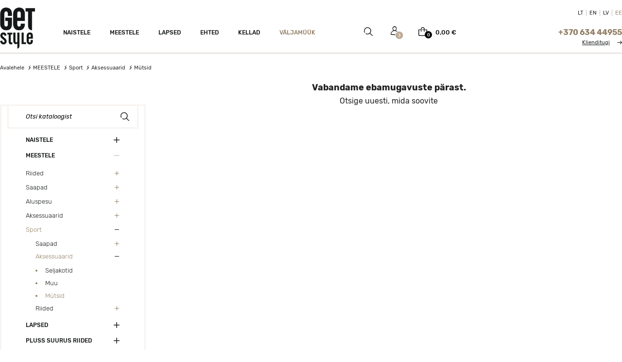

--- FILE ---
content_type: text/html; charset=utf-8
request_url: https://www.getstyle.ee/meestele/sport/aksessuaarid/muetsid
body_size: 19484
content:

<!doctype html>
<html lang="et">

  <head>
    
      
    <meta charset="utf-8">


    <meta http-equiv="x-ua-compatible" content="ie=edge">



    <title>Spordi mütsid meestele</title>
    <script data-keepinline="true">
/* datalayer */
dataLayer = [];
dataLayer.push({"pageCategory":"category","ecommerce":{"currencyCode":"EUR"}});
/* call to GTM Tag */
(function(w,d,s,l,i){w[l]=w[l]||[];w[l].push({'gtm.start':
new Date().getTime(),event:'gtm.js'});var f=d.getElementsByTagName(s)[0],
j=d.createElement(s),dl=l!='dataLayer'?'&l='+l:'';j.async=true;j.src=
'https://www.googletagmanager.com/gtm.js?id='+i+dl;f.parentNode.insertBefore(j,f);
})(window,document,'script','dataLayer','GTM-W5HZ87J');

/* async call to avoid cache system for dynamic data */
var cdcgtmreq = new XMLHttpRequest();
cdcgtmreq.onreadystatechange = function() {
    if (cdcgtmreq.readyState == XMLHttpRequest.DONE ) {
        if (cdcgtmreq.status == 200) {
          	var datalayerJs = cdcgtmreq.responseText;
            try {
                var datalayerObj = JSON.parse(datalayerJs);
                dataLayer = dataLayer || [];
                dataLayer.push(datalayerObj);
            } catch(e) {
               console.log("[CDCGTM] error while parsing json");
            }

                    }
        dataLayer.push({
          'event': 'datalayer_ready'
        });
    }
};
cdcgtmreq.open("GET", "//www.getstyle.ee/module/cdc_googletagmanager/async" /*+ "?" + new Date().getTime()*/, true);
cdcgtmreq.setRequestHeader('X-Requested-With', 'XMLHttpRequest');
cdcgtmreq.send();
</script>
    <meta name="description" content="Spordi mütsid meestele">
    <meta name="keywords" content="Spordi mütsid meestele">
                    <link rel="canonical" href="https://www.getstyle.ee/meestele/sport/aksessuaarid/muetsid">
        
            		<meta name="verify-paysera" content="926182e48df8ef4023fe60f859e6907d">
    <meta property="og:title" content="Spordi mütsid meestele">
    <meta property="og:description" content="Spordi mütsid meestele">
    <meta property="og:site_name" content="Spordi mütsid meestele"> 
    <meta property="og:url" content="https://www.getstyle.ee/meestele/sport/aksessuaarid/muetsid"> 
    
<meta name="verify-v1" content="gUI3l+yImbAaRKeh1Cg3jIudN1ESrRszHIWdxOPxQvA="/>


    <meta name="viewport" content="initial-scale=1.0, width=device-width, user-scalable=yes" />




    <link rel="icon" type="image/vnd.microsoft.icon" href="https://www.getstyle.ee/themes/getstyle/assets/img/favicon1.png" alt="getstyle">
    <link rel="shortcut icon" type="image/x-icon" href="https://www.getstyle.ee/themes/getstyle/assets/img/favicon1.png" alt="getstyle">    




      <link rel="stylesheet" href="https://www.getstyle.ee/themes/getstyle/assets/css/theme.css?v=1647901551?v=3.8" type="text/css">
  <link rel="stylesheet" href="https://www.getstyle.ee/themes/getstyle/modules/deliverytextmodule//views/css/front.css?v=1558459625?v=3.8" type="text/css">
  <link rel="stylesheet" href="https://www.getstyle.ee/modules/vr_editorder//views/css/front.css?v=1560008217?v=3.8" type="text/css">
  <link rel="stylesheet" href="https://www.getstyle.ee/themes/getstyle/modules/codfee/views/css/codfee_1.6.css?v=1558472706?v=3.8" type="text/css">
  <link rel="stylesheet" href="https://www.getstyle.ee/themes/getstyle/modules/productcomments/productcomments.css?v=1558448143?v=3.8" type="text/css">
  <link rel="stylesheet" href="https://www.getstyle.ee/themes/getstyle/modules/ambjolisearch/views/css/jolisearch-common.css?v=1676524493?v=3.8" type="text/css">
  <link rel="stylesheet" href="https://www.getstyle.ee/themes/getstyle/modules/ambjolisearch/views/css/jolisearch-modern.css?v=1598522328?v=3.8" type="text/css">
  <link rel="stylesheet" href="https://www.getstyle.ee/modules/everypay/views/css/everypay.css?v=1727085355?v=3.8" type="text/css">
  <link rel="stylesheet" href="https://www.getstyle.ee/modules/ets_htmlbox/views/css/front.css?v=1727938135?v=3.8" type="text/css">
  <link rel="stylesheet" href="https://www.getstyle.ee/js/jquery/ui/themes/base/minified/jquery-ui.min.css?v=1611233060?v=3.8" type="text/css">
  <link rel="stylesheet" href="https://www.getstyle.ee/js/jquery/ui/themes/base/minified/jquery.ui.theme.min.css?v=1611233060?v=3.8" type="text/css">
  <link rel="stylesheet" href="https://www.getstyle.ee/js/jquery/plugins/fancybox/jquery.fancybox.css?v=1611233060?v=3.8" type="text/css">
  <link rel="stylesheet" href="https://www.getstyle.ee/themes/getstyle/modules/ps_imageslider/css/homeslider.css?v=1558368281?v=3.8" type="text/css">
  <link rel="stylesheet" href="https://www.getstyle.ee/themes/getstyle/assets/css/custom.css?v=1759229672?v=3.8" type="text/css">
  <link rel="stylesheet" href="https://www.getstyle.ee/themes/getstyle/assets/css/jquery.mmenu.css?v=1559810027?v=3.8" type="text/css">
  <link rel="stylesheet" href="https://www.getstyle.ee/themes/getstyle/assets/css/jquery.mmenu.all.css?v=1562149990?v=3.8" type="text/css">
  <link rel="stylesheet" href="https://www.getstyle.ee/themes/getstyle/assets/css/slick.css?v=1647876661?v=3.8" type="text/css">
  <link rel="stylesheet" href="https://www.getstyle.ee/themes/getstyle/assets/css/magnific-popup.css?v=1559989468?v=3.8" type="text/css">
  <link rel="stylesheet" href="https://www.getstyle.ee/themes/getstyle/assets/css/responsive.css?v=1759241794?v=3.8" type="text/css">



        <script data-keepinline>
              var dm_hash = "3GU8JRP1F";
              var dm_mode = 0;
              var jolisearch = {"amb_joli_search_action":"https:\/\/www.getstyle.ee\/jolisearch","amb_joli_search_link":"https:\/\/www.getstyle.ee\/jolisearch","amb_joli_search_controller":"jolisearch","blocksearch_type":"top","show_cat_desc":0,"ga_acc":0,"id_lang":4,"url_rewriting":1,"use_autocomplete":2,"minwordlen":1,"l_products":"Products","l_manufacturers":"Manufacturers","l_categories":"Kategooriad","l_no_results_found":"No results found","l_more_results":"More results \u00bb","ENT_QUOTES":3,"search_ssl":true,"self":"\/home\/getstyle\/web\/getstyle.lt\/public_html\/modules\/ambjolisearch","position":{"my":"right top","at":"right bottom","collision":"flipfit none"},"classes":"ps17","display_manufacturer":"1","display_category":"1"};
              var pixel_fc = "https:\/\/www.getstyle.ee\/module\/pspixel\/FrontAjaxPixel";
              var prestashop = {"cart":{"products":[],"totals":{"total":{"type":"total","label":"Kokku:","amount":0,"value":"0,00\u00a0\u20ac"},"total_including_tax":{"type":"total","label":"Kokku (maksudega)","amount":0,"value":"0,00\u00a0\u20ac"},"total_excluding_tax":{"type":"total","label":"Kokku (KM-ta)","amount":0,"value":"0,00\u00a0\u20ac"}},"subtotals":{"products":{"type":"products","label":"Vahesumma","amount":0,"value":"0,00\u00a0\u20ac"},"discounts":null,"shipping":{"type":"shipping","label":"Saatmine","amount":0,"value":""},"tax":null},"products_count":0,"summary_string":"0 toodet","vouchers":{"allowed":1,"added":[]},"discounts":[],"minimalPurchase":0,"minimalPurchaseRequired":""},"currency":{"name":"Euro","iso_code":"EUR","iso_code_num":"978","sign":"\u20ac"},"customer":{"lastname":null,"firstname":null,"email":null,"birthday":null,"newsletter":null,"newsletter_date_add":null,"optin":null,"website":null,"company":null,"siret":null,"ape":null,"is_logged":false,"gender":{"type":null,"name":null},"addresses":[]},"language":{"name":"EE","iso_code":"et","locale":"et-EE","language_code":"et-ee","is_rtl":"0","date_format_lite":"Y-m-d","date_format_full":"Y-m-d H:i:s","id":4},"page":{"title":"","canonical":"https:\/\/www.getstyle.ee\/meestele\/sport\/aksessuaarid\/muetsid","meta":{"title":"Spordi m\u00fctsid meestele","description":"Spordi m\u00fctsid meestele","keywords":"Spordi m\u00fctsid meestele","robots":"index"},"page_name":"category","body_classes":{"lang-et":true,"lang-rtl":false,"country-US":true,"currency-EUR":true,"layout-left-column":true,"page-category":true,"tax-display-enabled":true,"category-id-175":true,"category-M\u00fctsid":true,"category-id-parent-164":true,"category-depth-level-5":true},"admin_notifications":[]},"shop":{"name":"getstyle","logo":"\/img\/getstyle-logo-1558166843.jpg","stores_icon":"\/img\/logo_stores.png","favicon":"\/img\/favicon.ico"},"urls":{"base_url":"https:\/\/www.getstyle.ee\/","current_url":"https:\/\/www.getstyle.ee\/meestele\/sport\/aksessuaarid\/muetsid","shop_domain_url":"https:\/\/www.getstyle.ee","img_ps_url":"https:\/\/www.getstyle.ee\/img\/","img_cat_url":"https:\/\/www.getstyle.ee\/img\/c\/","img_lang_url":"https:\/\/www.getstyle.ee\/img\/l\/","img_prod_url":"https:\/\/www.getstyle.ee\/img\/p\/","img_manu_url":"https:\/\/www.getstyle.ee\/img\/m\/","img_sup_url":"https:\/\/www.getstyle.ee\/img\/su\/","img_ship_url":"https:\/\/www.getstyle.ee\/img\/s\/","img_store_url":"https:\/\/www.getstyle.ee\/img\/st\/","img_col_url":"https:\/\/www.getstyle.ee\/img\/co\/","img_url":"https:\/\/www.getstyle.ee\/themes\/getstyle\/assets\/img\/","css_url":"https:\/\/www.getstyle.ee\/themes\/getstyle\/assets\/css\/","js_url":"https:\/\/www.getstyle.ee\/themes\/getstyle\/assets\/js\/","pic_url":"https:\/\/www.getstyle.ee\/upload\/","pages":{"address":"https:\/\/www.getstyle.ee\/address","addresses":"https:\/\/www.getstyle.ee\/addresses","authentication":"https:\/\/www.getstyle.ee\/login","cart":"https:\/\/www.getstyle.ee\/cart","category":"https:\/\/www.getstyle.ee\/index.php?controller=category","cms":"https:\/\/www.getstyle.ee\/index.php?controller=cms","contact":"https:\/\/www.getstyle.ee\/contact-us","discount":"https:\/\/www.getstyle.ee\/discount","guest_tracking":"https:\/\/www.getstyle.ee\/quick-order","history":"https:\/\/www.getstyle.ee\/order-history","identity":"https:\/\/www.getstyle.ee\/identity","index":"https:\/\/www.getstyle.ee\/","my_account":"https:\/\/www.getstyle.ee\/my-account","order_confirmation":"https:\/\/www.getstyle.ee\/guest-tracking","order_detail":"https:\/\/www.getstyle.ee\/index.php?controller=order-detail","order_follow":"https:\/\/www.getstyle.ee\/order-follow","order":"https:\/\/www.getstyle.ee\/order","order_return":"https:\/\/www.getstyle.ee\/index.php?controller=order-return","order_slip":"https:\/\/www.getstyle.ee\/credit-slip","pagenotfound":"https:\/\/www.getstyle.ee\/page-not-found","password":"https:\/\/www.getstyle.ee\/password-recovery","pdf_invoice":"https:\/\/www.getstyle.ee\/index.php?controller=pdf-invoice","pdf_order_return":"https:\/\/www.getstyle.ee\/index.php?controller=pdf-order-return","pdf_order_slip":"https:\/\/www.getstyle.ee\/index.php?controller=pdf-order-slip","prices_drop":"https:\/\/www.getstyle.ee\/prices-drop","product":"https:\/\/www.getstyle.ee\/index.php?controller=product","search":"https:\/\/www.getstyle.ee\/search","sitemap":"https:\/\/www.getstyle.ee\/sitemap","stores":"https:\/\/www.getstyle.ee\/stores","supplier":"https:\/\/www.getstyle.ee\/supplier","register":"https:\/\/www.getstyle.ee\/login?create_account=1","order_login":"https:\/\/www.getstyle.ee\/order?login=1"},"alternative_langs":[],"theme_assets":"\/themes\/getstyle\/assets\/","actions":{"logout":"https:\/\/www.getstyle.ee\/?mylogout="},"no_picture_image":{"bySize":{"small_default":{"url":"https:\/\/www.getstyle.ee\/img\/p\/et-default-small_default.jpg","width":98,"height":98},"cart_default":{"url":"https:\/\/www.getstyle.ee\/img\/p\/et-default-cart_default.jpg","width":125,"height":125},"thumb_default":{"url":"https:\/\/www.getstyle.ee\/img\/p\/et-default-thumb_default.jpg","width":140,"height":140},"test":{"url":"https:\/\/www.getstyle.ee\/img\/p\/et-default-test.jpg","width":200,"height":200},"home_default":{"url":"https:\/\/www.getstyle.ee\/img\/p\/et-default-home_default.jpg","width":224,"height":360},"medium_default":{"url":"https:\/\/www.getstyle.ee\/img\/p\/et-default-medium_default.jpg","width":452,"height":452},"428x424_default":{"url":"https:\/\/www.getstyle.ee\/img\/p\/et-default-428x424_default.jpg","width":500,"height":495},"large_default":{"url":"https:\/\/www.getstyle.ee\/img\/p\/et-default-large_default.jpg","width":800,"height":800}},"small":{"url":"https:\/\/www.getstyle.ee\/img\/p\/et-default-small_default.jpg","width":98,"height":98},"medium":{"url":"https:\/\/www.getstyle.ee\/img\/p\/et-default-home_default.jpg","width":224,"height":360},"large":{"url":"https:\/\/www.getstyle.ee\/img\/p\/et-default-large_default.jpg","width":800,"height":800},"legend":""}},"configuration":{"display_taxes_label":true,"display_prices_tax_incl":true,"is_catalog":false,"show_prices":true,"opt_in":{"partner":true},"quantity_discount":{"type":"discount","label":"Unit discount"},"voucher_enabled":1,"return_enabled":0},"field_required":[],"breadcrumb":{"links":[{"title":"Avalehele","url":"https:\/\/www.getstyle.ee\/"},{"title":"MEESTELE","url":"https:\/\/www.getstyle.ee\/meestele"},{"title":"Sport","url":"https:\/\/www.getstyle.ee\/meestele\/sport"},{"title":"Aksessuaarid","url":"https:\/\/www.getstyle.ee\/meestele\/sport\/aksessuaarid"},{"title":"M\u00fctsid","url":"https:\/\/www.getstyle.ee\/meestele\/sport\/aksessuaarid\/muetsid"}],"count":5},"link":{"protocol_link":"https:\/\/","protocol_content":"https:\/\/"},"time":1768993821,"static_token":"a8bc075f64712e5a03c0ea72212b3a18","token":"e89c7bbbaa85282b3db13cecc0b7bb03","debug":false};
              var prestashopFacebookAjaxController = "https:\/\/www.getstyle.ee\/module\/ps_facebook\/Ajax";
              var psemailsubscription_subscription = "https:\/\/www.getstyle.ee\/module\/ps_emailsubscription\/subscription";
            </script>



    <!-- Facebook Pixel Code -->

    <script>

    !function(f,b,e,v,n,t,s)
    {if(f.fbq)return;n=f.fbq=function(){n.callMethod? n.callMethod.apply(n,arguments):n.queue.push(arguments)};
    if(!f._fbq)f._fbq=n;n.push=n;n.loaded=!0;n.version='2.0';n.agent='plprestashop-download'; // n.agent to keep because of partnership
    n.queue=[];t=b.createElement(e);t.async=!0;
    t.src=v;s=b.getElementsByTagName(e)[0];
    s.parentNode.insertBefore(t,s)}(window, document,'script', 'https://connect.facebook.net/en_US/fbevents.js');
    fbq('init', '524118285432781');
    fbq('track', 'PageView');

    </script>

<noscript>
<img height="1" width="1" style="display:none" src="https://www.facebook.com/tr?id=524118285432781&ev=PageView&noscript=1"/>
</noscript>

<!-- End Facebook Pixel Code -->

<!-- DO NOT MODIFY -->
<!-- End Facebook Pixel Code -->

<!-- Set Facebook Pixel Product Export -->
<!-- END OF Set Facebook Pixel Product Export -->


<script>
fbq('trackCustom', 'ViewCategory', {content_name: 'Mutsid (ET)', content_category: 'Avalehele > MEESTELE > Sport > Aksessuaarid > Mutsid', content_ids'], content_type: 'product'});
</script>


<!-- Facebook Product Ad Module by BusinessTech - Start Facebook Pixel Code -->
	
	<script>
		!function(f,b,e,v,n,t,s){if(f.fbq)return;n=f.fbq=function(){n.callMethod?
			n.callMethod.apply(n,arguments):n.queue.push(arguments)};if(!f._fbq)f._fbq=n;
			n.push=n;n.loaded=!0;n.version='2.0';n.queue=[];t=b.createElement(e);t.async=!0;
			t.src=v;s=b.getElementsByTagName(e)[0];s.parentNode.insertBefore(t,s)
		}(window, document,'script','https://connect.facebook.net/en_US/fbevents.js');

					fbq('consent', 'grant');
				fbq('init', '2760367894272385');
		fbq('track', 'PageView');

		
				
		fbq('track', 'ViewCategory', {
			
							content_type : 'product',
							content_name : 'Mütsid',
							content_category : 'MEESTELE > Sport > Aksessuaarid > Mütsid'						
		});
		
				


		
					
	</script>
	<noscript><img height="1" width="1" style="display:none" src="https://www.facebook.com/tr?id=2760367894272385&ev=PageView&noscript=1"/></noscript>
	

	<!-- manage the click event on the wishlist and the add to cart -->
	<!-- Facebook Product Ad Module by BusinessTech - End Facebook Pixel Code -->



<link rel="preconnect" href="https://fonts.gstatic.com">
<link href="https://fonts.googleapis.com/css2?family=Rubik:ital,wght@0,300;0,400;0,500;0,600;0,700;0,800;0,900;1,300;1,400;1,500;1,600;1,700;1,800;1,900&display=swap" rel="preload" as="font">

<script>
    var lang = 4;
</script>
    
    <script async src="https://www.googletagmanager.com/gtag/js?id=UA-6396274-4"></script>
    <script>
    var _gaq = _gaq || [];
    _gaq.push(['_setAccount', 'UA-6396274-4']);
    _gaq.push(['_trackPageview']);

    (function () {
        var ga = document.createElement('script');
        ga.type = 'text/javascript';
        ga.async = true;
        ga.src = 'https://www.getstyle.lt/themes/getstyle/assets/js/ga.js';
        var s = document.getElementsByTagName('script')[0];
        s.parentNode.insertBefore(ga, s);
    })();
    window.dataLayer = window.dataLayer || [];
    function gtag() {
        dataLayer.push(arguments);}
    gtag('js', new Date());
    gtag('config', 'UA-6396274-4');
    </script>


    <!-- Hotjar Tracking Code for www.getstyle.lt -->
<script>
    (function(h,o,t,j,a,r){
        h.hj=h.hj||function(){(h.hj.q=h.hj.q||[]).push(arguments)};
        h._hjSettings={hjid:1610104,hjsv:6};
        a=o.getElementsByTagName('head')[0];
        r=o.createElement('script');r.async=1;
        r.src=t+h._hjSettings.hjid+j+h._hjSettings.hjsv;
        a.appendChild(r);
    })(window,document,'https://static.hotjar.com/c/hotjar-','.js?sv=');
</script>

    <script type="text/javascript">
        (function () {
            var url = document.URL || null;
            if (null !== url && -1 !== url.indexOf('?')) {
                var order_id = '';
                var mas = url.match(/(\?|\&)([^=]+)\=([^&]+)/g);
                for (var i = 0; i < mas.length; i++) {
                    if (-1 !== mas[i].indexOf('id_order')) {
                        order_id = mas[i].replace(/&id_order=/g, '');
                    }
                }
                __AtmUrls = window.__AtmUrls || [];
                __AtmUrls.push('http://www.getstyle/thank-you/' + order_id);
            }
        })();
    </script>
<!-- Google Tag Manager -->
<script>(function(w,d,s,l,i){w[l]=w[l]||[];w[l].push({'gtm.start':
new Date().getTime(),event:'gtm.js'});var f=d.getElementsByTagName(s)[0],
j=d.createElement(s),dl=l!='dataLayer'?'&l='+l:'';j.async=true;j.src=
'https://www.googletagmanager.com/gtm.js?id='+i+dl;f.parentNode.insertBefore(j,f);
})(window,document,'script','dataLayer','GTM-W5HZ87J');</script>
<!-- End Google Tag Manager -->

<!-- End Facebook Pixel Code -->
    
  </head>

  <body id="category" class="lang-et country-us currency-eur layout-left-column page-category tax-display-enabled category-id-175 category-mutsid category-id-parent-164 category-depth-level-5">

    
      <!-- Google Tag Manager (noscript) -->
<noscript><iframe src="https://www.googletagmanager.com/ns.html?id=GTM-W5HZ87J&nojscript=true"
height="0" width="0" style="display:none;visibility:hidden"></iframe></noscript>
<!-- End Google Tag Manager (noscript) -->
    

    <main>
      
              

      <header id="header">
        
          
  <div class="header-banner">
    
  </div>


  <div class="header-top">
       <div class="opensearchout">
        <div class="container">
            <form method="get" action="//www.getstyle.ee/search" id="search_widgets" class='searchform'>
                <input type="hidden" name="controller" value="search">
                <input type="text" name="s" class="searchinput blackplace" value="" placeholder="Otsi kataloogist" aria-label="Otsi">
                <button type="submit" class="searchiconhead">
                    Otsing
                </button>
            </form>
            <div class="closeseach"></div>
        </div>
    </div>
    <div class="container">
       <div class="row relative">
        <div class="logoblock">
                            <a href="https://www.getstyle.ee/">
                  <img class="logo img-responsive" src="/img/getstyle-logo-1558166843.jpg" alt="getstyle" width="72" height="83">
                </a>
                    </div>
        <div class="headerright">
            <div class="row textright"><div id="languageblock">
      <ul class="langmenu" aria-labelledby="language-selector-label">
          <li >
            <a href="https://www.getstyle.lt/"  data-iso-code="et">LT</a>
          </li>
          <li >
            <a href="https://www.getstyle.eu/"  data-iso-code="et">EN</a>
          </li>
          <li >
            <a href="https://www.getstyle.lv/"  data-iso-code="et">LV</a>
          </li>
          <li  class="current" >
            <a href="https://www.getstyle.ee/"  data-iso-code="et">EE</a>
          </li>
      </ul>
</div>

                

</div>
            <div class="row menurow"><!-- MODULE PM_AdvancedTopMenu || Presta-Module.com -->
<div class="adtm_menu_container">
	<div id="adtm_menu" data-open-method="1">
		<div id="adtm_menu_inner" class="menu clearfix advtm_open_on_hover">
			<ul id="top-menu" class="top-menu">
																	
																																																								<li class="category advtm_menu_1 sub">
													<a href="https://www.getstyle.ee/naistele" title="NAISTELE"  class=" a-niveau1"  data-type="category" data-id="3"><span class="advtm_menu_span advtm_menu_span_1"><span class="menulabel">NAISTELE</span></span><!--[if gte IE 7]><!--></a>																	<!--<![endif]--><!--[if lte IE 6]><table><tr><td><![endif]-->
					<div class="adtm_sub popover sub-menu ">
													<table class="columnWrapTable">
							<tr>
																							
								                                    <td class="adtm_column_wrap_td advtm_column_wrap_td_1">
									<div class="adtm_column_wrap advtm_column_wrap_1">
																			<div class="adtm_column_wrap_sizer">&nbsp;</div>
																																																												<div class="adtm_column adtm_column_1">
																																		<span class="column_wrap_title">
																									<a href="https://www.getstyle.ee/naistele/riided" title="Riided"  class=""  data-type="category" data-id="4"><span class="menulabel">Riided</span></a>																							</span>
																																															<ul class="adtm_elements adtm_elements_1">
																																																																			<li class="">
																															<a href="https://www.getstyle.ee/naistele/riided/kleidid" title="Kleidid"  class=""  data-type="category" data-id="31"><span class="menulabel">Kleidid</span></a>																											</li>
																																																																																	<li class="">
																															<a href="https://www.getstyle.ee/naistele/riided/pluusid" title="Pluusid"  class=""  data-type="category" data-id="35"><span class="menulabel">Pluusid</span></a>																											</li>
																																																																																	<li class="">
																															<a href="https://www.getstyle.ee/naistele/riided/seelikud" title="Seelikud"  class=""  data-type="category" data-id="39"><span class="menulabel">Seelikud</span></a>																											</li>
																																																																																	<li class="">
																															<a href="https://www.getstyle.ee/naistele/riided/luehikesed-puksid" title="L&uuml;hikesed p&uuml;ksid"  class=""  data-type="category" data-id="40"><span class="menulabel">L&uuml;hikesed p&uuml;ksid</span></a>																											</li>
																																																																																	<li class="">
																															<a href="https://www.getstyle.ee/naistele/riided/kampsunid" title="Kampsunid"  class=""  data-type="category" data-id="41"><span class="menulabel">Kampsunid</span></a>																											</li>
																																																																																	<li class="">
																															<a href="https://www.getstyle.ee/naistele/riided/puksid" title="P&uuml;ksid"  class=""  data-type="category" data-id="42"><span class="menulabel">P&uuml;ksid</span></a>																											</li>
																																																																																	<li class="">
																															<a href="https://www.getstyle.ee/naistele/riided/t-sargid" title="T-S&auml;rgid"  class=""  data-type="category" data-id="47"><span class="menulabel">T-S&auml;rgid</span></a>																											</li>
																																																																																	<li class="">
																															<a href="https://www.getstyle.ee/naistele/riided/sviitrid" title="Sviitrid"  class=""  data-type="category" data-id="50"><span class="menulabel">Sviitrid</span></a>																											</li>
																																																																																	<li class="">
																															<a href="https://www.getstyle.ee/naistele/riided/jakid" title="Jakid"  class=""  data-type="category" data-id="54"><span class="menulabel">Jakid</span></a>																											</li>
																																																																																	<li class="">
																															<a href="https://www.getstyle.ee/naistele/riided/kostuumid" title="Kost&uuml;&uuml;mid"  class=""  data-type="category" data-id="55"><span class="menulabel">Kost&uuml;&uuml;mid</span></a>																											</li>
																																																																																	<li class="">
																															<a href="https://www.getstyle.ee/naistele/riided/vestid" title="Vestid"  class=""  data-type="category" data-id="60"><span class="menulabel">Vestid</span></a>																											</li>
																																																																																	<li class="">
																															<a href="https://www.getstyle.ee/naistele/riided/mantlid" title="Mantlid"  class=""  data-type="category" data-id="61"><span class="menulabel">Mantlid</span></a>																											</li>
																																																																																	<li class="">
																															<a href="https://www.getstyle.ee/naistele/riided/joped" title="Joped"  class=""  data-type="category" data-id="62"><span class="menulabel">Joped</span></a>																											</li>
																																																																																	<li class="">
																															<a href="https://www.getstyle.ee/naistele/riided/rannariided" title="Rannariided"  class=""  data-type="category" data-id="66"><span class="menulabel">Rannariided</span></a>																											</li>
																																																																																	<li class="">
																															<a href="https://www.getstyle.ee/naistele/riided/sokid" title="Sokid"  class=""  data-type="category" data-id="69"><span class="menulabel">Sokid</span></a>																											</li>
																																																																																	<li class="">
																															<a href="https://www.getstyle.ee/naistele/riided/teksapuksid" title="Teksap&uuml;ksid"  class=""  data-type="category" data-id="191"><span class="menulabel">Teksap&uuml;ksid</span></a>																											</li>
																																						</ul>
																																	</div>
																																																</div>
								</td>
																															
								                                    <td class="adtm_column_wrap_td advtm_column_wrap_td_3">
									<div class="adtm_column_wrap advtm_column_wrap_3">
																			<div class="adtm_column_wrap_sizer">&nbsp;</div>
																																																												<div class="adtm_column adtm_column_3">
																																		<span class="column_wrap_title">
																									<a href="https://www.getstyle.ee/naistele/saapad" title="Jalan&otilde;ud"  class=""  data-type="category" data-id="14"><span class="menulabel">Jalan&otilde;ud</span></a>																							</span>
																																															<ul class="adtm_elements adtm_elements_3">
																																																																			<li class="">
																															<a href="https://www.getstyle.ee/naistele/saapad/vabaaja-jalatsid" title="Vabaaja jalatsid"  class=""  data-type="category" data-id="99"><span class="menulabel">Vabaaja jalatsid</span></a>																											</li>
																																																																																	<li class="">
																															<a href="https://www.getstyle.ee/naistele/saapad/sportimiseks" title="Sportimiseks"  class=""  data-type="category" data-id="100"><span class="menulabel">Sportimiseks</span></a>																											</li>
																																																																																	<li class="">
																															<a href="https://www.getstyle.ee/naistele/saapad/korge-kontsaga" title="K&otilde;rge kontsaga"  class=""  data-type="category" data-id="101"><span class="menulabel">K&otilde;rge kontsaga</span></a>																											</li>
																																																																																	<li class="">
																															<a href="https://www.getstyle.ee/naistele/saapad/sandaalid" title="Sandaalid"  class=""  data-type="category" data-id="102"><span class="menulabel">Sandaalid</span></a>																											</li>
																																																																																	<li class="">
																															<a href="https://www.getstyle.ee/naistele/saapad/baleriinid" title="Baleriinid"  class=""  data-type="category" data-id="103"><span class="menulabel">Baleriinid</span></a>																											</li>
																																																																																	<li class="">
																															<a href="https://www.getstyle.ee/naistele/saapad/kingad" title="Kingad"  class=""  data-type="category" data-id="104"><span class="menulabel">Kingad</span></a>																											</li>
																																																																																	<li class="">
																															<a href="https://www.getstyle.ee/naistele/saapad/luehikesed-saapad" title="l&uuml;hikesed saapad"  class=""  data-type="category" data-id="105"><span class="menulabel">l&uuml;hikesed saapad</span></a>																											</li>
																																																																																	<li class="">
																															<a href="https://www.getstyle.ee/naistele/saapad/kummikud" title="Kummikud"  class=""  data-type="category" data-id="106"><span class="menulabel">Kummikud</span></a>																											</li>
																																																																																	<li class="">
																															<a href="https://www.getstyle.ee/naistele/saapad/sussid" title="Sussid"  class=""  data-type="category" data-id="190"><span class="menulabel">Sussid</span></a>																											</li>
																																						</ul>
																																	</div>
																																																</div>
								</td>
																															
								                                    <td class="adtm_column_wrap_td advtm_column_wrap_td_4">
									<div class="adtm_column_wrap advtm_column_wrap_4">
																			<div class="adtm_column_wrap_sizer">&nbsp;</div>
																																																												<div class="adtm_column adtm_column_4">
																																		<span class="column_wrap_title">
																									<a href="https://www.getstyle.ee/naistele/aksessuaarid" title="Aksessuaarid"  class=""  data-type="category" data-id="21"><span class="menulabel">Aksessuaarid</span></a>																							</span>
																																															<ul class="adtm_elements adtm_elements_4">
																																																																			<li class="">
																															<a href="https://www.getstyle.ee/naistele/aksessuaarid/kellad" title="Kellad"  class=""  data-type="category" data-id="145"><span class="menulabel">Kellad</span></a>																											</li>
																																																																																	<li class="">
																															<a href="https://www.getstyle.ee/naistele/aksessuaarid/kaeekotid" title="K&auml;ekotid"  class=""  data-type="category" data-id="146"><span class="menulabel">K&auml;ekotid</span></a>																											</li>
																																																																																	<li class="">
																															<a href="https://www.getstyle.ee/naistele/aksessuaarid/seljakotid" title="Seljakotid"  class=""  data-type="category" data-id="147"><span class="menulabel">Seljakotid</span></a>																											</li>
																																																																																	<li class="">
																															<a href="https://www.getstyle.ee/naistele/aksessuaarid/rahakotid" title="Rahakotid"  class=""  data-type="category" data-id="148"><span class="menulabel">Rahakotid</span></a>																											</li>
																																																																																	<li class="">
																															<a href="https://www.getstyle.ee/naistele/aksessuaarid/vood" title="V&ouml;&ouml;d"  class=""  data-type="category" data-id="149"><span class="menulabel">V&ouml;&ouml;d</span></a>																											</li>
																																																																																	<li class="">
																															<a href="https://www.getstyle.ee/naistele/aksessuaarid/mutsid" title="M&uuml;tsid"  class=""  data-type="category" data-id="150"><span class="menulabel">M&uuml;tsid</span></a>																											</li>
																																																																																	<li class="">
																															<a href="https://www.getstyle.ee/naistele/aksessuaarid/kaeekindad" title="K&auml;ekindad"  class=""  data-type="category" data-id="151"><span class="menulabel">K&auml;ekindad</span></a>																											</li>
																																																																																	<li class="">
																															<a href="https://www.getstyle.ee/naistele/aksessuaarid/sallid" title="Sallid"  class=""  data-type="category" data-id="152"><span class="menulabel">Sallid</span></a>																											</li>
																																																																																	<li class="">
																															<a href="https://www.getstyle.ee/naistele/aksessuaarid/ehted" title="Ehted"  class=""  data-type="category" data-id="153"><span class="menulabel">Ehted</span></a>																											</li>
																																																																																	<li class="">
																															<a href="https://www.getstyle.ee/naistele/aksessuaarid/prillid" title="Prillid"  class=""  data-type="category" data-id="154"><span class="menulabel">Prillid</span></a>																											</li>
																																																																																	<li class="">
																															<a href="https://www.getstyle.ee/naistele/aksessuaarid/muu" title="Muu"  class=""  data-type="category" data-id="155"><span class="menulabel">Muu</span></a>																											</li>
																																						</ul>
																																	</div>
																																																</div>
								</td>
																															
								                                    <td class="adtm_column_wrap_td advtm_column_wrap_td_5">
									<div class="adtm_column_wrap advtm_column_wrap_5">
																			<div class="adtm_column_wrap_sizer">&nbsp;</div>
																																																												<div class="adtm_column adtm_column_2">
																																		<span class="column_wrap_title">
																									<a href="https://www.getstyle.ee/naistele/riided/joped" title="Joped"  class=""  data-type="category" data-id="62"><span class="menulabel">Joped</span></a>																							</span>
																																															<ul class="adtm_elements adtm_elements_2">
																																																																			<li class="">
																															<a href="https://www.getstyle.ee/naistele/riided/joped/kevadel-suegisel" title="Kevadel / S&uuml;gisel"  class=""  data-type="category" data-id="63"><span class="menulabel">Kevadel / S&uuml;gisel</span></a>																											</li>
																																																																																	<li class="">
																															<a href="https://www.getstyle.ee/naistele/riided/joped/talveks" title="Talveks"  class=""  data-type="category" data-id="65"><span class="menulabel">Talveks</span></a>																											</li>
																																						</ul>
																																	</div>
																																																																																	<div class="adtm_column adtm_column_5">
																																		<span class="column_wrap_title">
																									<a href="https://www.getstyle.ee/naistele/naistepesu" title="Naistepesu"  class=""  data-type="category" data-id="22"><span class="menulabel">Naistepesu</span></a>																							</span>
																																															<ul class="adtm_elements adtm_elements_5">
																																																																			<li class="">
																															<a href="https://www.getstyle.ee/naistele/naistepesu/rinnahoidjad" title="Rinnahoidjad"  class=""  data-type="category" data-id="115"><span class="menulabel">Rinnahoidjad</span></a>																											</li>
																																																																																	<li class="">
																															<a href="https://www.getstyle.ee/naistele/naistepesu/aluspueksid" title="Alusp&uuml;ksid"  class=""  data-type="category" data-id="116"><span class="menulabel">Alusp&uuml;ksid</span></a>																											</li>
																																																																																	<li class="">
																															<a href="https://www.getstyle.ee/naistele/naistepesu/ujumisriided" title="Ujumisriided"  class=""  data-type="category" data-id="117"><span class="menulabel">Ujumisriided</span></a>																											</li>
																																																																																	<li class="">
																															<a href="https://www.getstyle.ee/naistele/naistepesu/oeoepesu" title="&Ouml;&ouml;pesu"  class=""  data-type="category" data-id="118"><span class="menulabel">&Ouml;&ouml;pesu</span></a>																											</li>
																																																																																	<li class="">
																															<a href="https://www.getstyle.ee/naistele/naistepesu/pidzaamad" title="Pidžaamad"  class=""  data-type="category" data-id="119"><span class="menulabel">Pidžaamad</span></a>																											</li>
																																																																																	<li class="">
																															<a href="https://www.getstyle.ee/naistele/naistepesu/bodid" title="Bodid"  class=""  data-type="category" data-id="120"><span class="menulabel">Bodid</span></a>																											</li>
																																																																																	<li class="">
																															<a href="https://www.getstyle.ee/naistele/naistepesu/korsetid" title="Korsetid"  class=""  data-type="category" data-id="121"><span class="menulabel">Korsetid</span></a>																											</li>
																																																																																	<li class="">
																															<a href="https://www.getstyle.ee/naistele/naistepesu/peignoir" title="Peignoir"  class=""  data-type="category" data-id="122"><span class="menulabel">Peignoir</span></a>																											</li>
																																																																																	<li class="">
																															<a href="https://www.getstyle.ee/naistele/naistepesu/hommikumantlid" title="Hommikumantlid"  class=""  data-type="category" data-id="123"><span class="menulabel">Hommikumantlid</span></a>																											</li>
																																																																																	<li class="">
																															<a href="https://www.getstyle.ee/naistele/naistepesu/sukkpueksid" title="Sukkp&uuml;ksid"  class=""  data-type="category" data-id="124"><span class="menulabel">Sukkp&uuml;ksid</span></a>																											</li>
																																																																																	<li class="">
																															<a href="https://www.getstyle.ee/naistele/naistepesu/sukad" title="Sukad"  class=""  data-type="category" data-id="144"><span class="menulabel">Sukad</span></a>																											</li>
																																																																																	<li class="">
																															<a href="https://www.getstyle.ee/naistele/naistepesu/korrigeeriv-pesu" title="Korrigeeriv pesu"  class=""  data-type="category" data-id="277"><span class="menulabel">Korrigeeriv pesu</span></a>																											</li>
																																																																																	<li class="">
																															<a href="https://www.getstyle.ee/naistele/naistepesu/seksikas" title="Seksikas"  class=""  data-type="category" data-id="278"><span class="menulabel">Seksikas</span></a>																											</li>
																																																																																	<li class="">
																															<a href="https://www.getstyle.ee/naistele/naistepesu/sukahoidjad" title="Sukahoidjad"  class=""  data-type="category" data-id="279"><span class="menulabel">Sukahoidjad</span></a>																											</li>
																																																																																	<li class="">
																															<a href="https://www.getstyle.ee/naistele/naistepesu/aksessuaarid" title="Aksessuaarid"  class=""  data-type="category" data-id="280"><span class="menulabel">Aksessuaarid</span></a>																											</li>
																																						</ul>
																																	</div>
																																																</div>
								</td>
																															
								                                    <td class="adtm_column_wrap_td advtm_column_wrap_td_2">
									<div class="adtm_column_wrap advtm_column_wrap_2">
																			<div class="adtm_column_wrap_sizer">&nbsp;</div>
																											</div>
								</td>
																						</tr>
						</table>
												</div>
					<!--[if lte IE 6]></td></tr></table></a><![endif]-->
										</li>
																			
																																																								<li class="category advtm_menu_2 sub">
													<a href="https://www.getstyle.ee/meestele" title="MEESTELE"  class=" a-niveau1"  data-type="category" data-id="19"><span class="advtm_menu_span advtm_menu_span_2"><span class="menulabel">MEESTELE</span></span><!--[if gte IE 7]><!--></a>																	<!--<![endif]--><!--[if lte IE 6]><table><tr><td><![endif]-->
					<div class="adtm_sub popover sub-menu ">
													<table class="columnWrapTable">
							<tr>
																							
								                                    <td class="adtm_column_wrap_td advtm_column_wrap_td_6">
									<div class="adtm_column_wrap advtm_column_wrap_6">
																			<div class="adtm_column_wrap_sizer">&nbsp;</div>
																																																												<div class="adtm_column adtm_column_6">
																																		<span class="column_wrap_title">
																									<a href="https://www.getstyle.ee/meestele/riided" title="Riided"  class=""  data-type="category" data-id="23"><span class="menulabel">Riided</span></a>																							</span>
																																															<ul class="adtm_elements adtm_elements_6">
																																																																			<li class="">
																															<a href="https://www.getstyle.ee/meestele/riided/triiksargid" title="Triiks&auml;rgid"  class=""  data-type="category" data-id="72"><span class="menulabel">Triiks&auml;rgid</span></a>																											</li>
																																																																																	<li class="">
																															<a href="https://www.getstyle.ee/meestele/riided/t-sargid" title="T-S&auml;rgid"  class=""  data-type="category" data-id="75"><span class="menulabel">T-S&auml;rgid</span></a>																											</li>
																																																																																	<li class="">
																															<a href="https://www.getstyle.ee/meestele/riided/kampsunid" title="Kampsun"  class=""  data-type="category" data-id="78"><span class="menulabel">Kampsun</span></a>																											</li>
																																																																																	<li class="">
																															<a href="https://www.getstyle.ee/meestele/riided/sviitrid" title="Kampsunid"  class=""  data-type="category" data-id="79"><span class="menulabel">Kampsunid</span></a>																											</li>
																																																																																	<li class="">
																															<a href="https://www.getstyle.ee/meestele/riided/puksid" title="P&uuml;ksid"  class=""  data-type="category" data-id="82"><span class="menulabel">P&uuml;ksid</span></a>																											</li>
																																																																																	<li class="">
																															<a href="https://www.getstyle.ee/meestele/riided/teksapueksid" title="Teksap&uuml;ksid"  class=""  data-type="category" data-id="86"><span class="menulabel">Teksap&uuml;ksid</span></a>																											</li>
																																																																																	<li class="">
																															<a href="https://www.getstyle.ee/meestele/riided/luhikesed-puksid" title="L&uuml;hikesed p&uuml;ksid"  class=""  data-type="category" data-id="87"><span class="menulabel">L&uuml;hikesed p&uuml;ksid</span></a>																											</li>
																																																																																	<li class="">
																															<a href="https://www.getstyle.ee/meestele/riided/kostuumid" title="Kost&uuml;&uuml;mid"  class=""  data-type="category" data-id="88"><span class="menulabel">Kost&uuml;&uuml;mid</span></a>																											</li>
																																																																																	<li class="">
																															<a href="https://www.getstyle.ee/meestele/riided/vestid" title="Vestid"  class=""  data-type="category" data-id="92"><span class="menulabel">Vestid</span></a>																											</li>
																																																																																	<li class="">
																															<a href="https://www.getstyle.ee/meestele/riided/jakid" title="Jakid"  class=""  data-type="category" data-id="96"><span class="menulabel">Jakid</span></a>																											</li>
																																																																																	<li class="">
																															<a href="https://www.getstyle.ee/meestele/riided/joped" title="Joped"  class=""  data-type="category" data-id="97"><span class="menulabel">Joped</span></a>																											</li>
																																																																																	<li class="">
																															<a href="https://www.getstyle.ee/meestele/riided/rannariided" title="Rannariided"  class=""  data-type="category" data-id="98"><span class="menulabel">Rannariided</span></a>																											</li>
																																																																																	<li class="">
																															<a href="https://www.getstyle.ee/meestele/riided/sokid" title="Sokid"  class=""  data-type="category" data-id="159"><span class="menulabel">Sokid</span></a>																											</li>
																																																																																	<li class="">
																															<a href="https://www.getstyle.ee/meestele/riided/mantlid" title="Mantlid"  class=""  data-type="category" data-id="304"><span class="menulabel">Mantlid</span></a>																											</li>
																																						</ul>
																																	</div>
																																																</div>
								</td>
																															
								                                    <td class="adtm_column_wrap_td advtm_column_wrap_td_7">
									<div class="adtm_column_wrap advtm_column_wrap_7">
																			<div class="adtm_column_wrap_sizer">&nbsp;</div>
																																																												<div class="adtm_column adtm_column_7">
																																		<span class="column_wrap_title">
																									<a href="https://www.getstyle.ee/meestele/saapad" title="Saapad"  class=""  data-type="category" data-id="24"><span class="menulabel">Saapad</span></a>																							</span>
																																															<ul class="adtm_elements adtm_elements_7">
																																																																			<li class="">
																															<a href="https://www.getstyle.ee/meestele/saapad/vabaaja-jalatsid" title="Vabaaja jalatsid"  class=""  data-type="category" data-id="107"><span class="menulabel">Vabaaja jalatsid</span></a>																											</li>
																																																																																	<li class="">
																															<a href="https://www.getstyle.ee/meestele/saapad/sportimiseks" title="Sportimiseks"  class=""  data-type="category" data-id="108"><span class="menulabel">Sportimiseks</span></a>																											</li>
																																																																																	<li class="">
																															<a href="https://www.getstyle.ee/meestele/saapad/klassikaline" title="Klassikaline"  class=""  data-type="category" data-id="109"><span class="menulabel">Klassikaline</span></a>																											</li>
																																																																																	<li class="">
																															<a href="https://www.getstyle.ee/meestele/saapad/sandaalid" title="Sandaalid"  class=""  data-type="category" data-id="110"><span class="menulabel">Sandaalid</span></a>																											</li>
																																																																																	<li class="">
																															<a href="https://www.getstyle.ee/meestele/saapad/sussid" title="Sussid"  class=""  data-type="category" data-id="111"><span class="menulabel">Sussid</span></a>																											</li>
																																																																																	<li class="">
																															<a href="https://www.getstyle.ee/meestele/saapad/korge-kontsaga" title="K&otilde;rge kontsaga"  class=""  data-type="category" data-id="291"><span class="menulabel">K&otilde;rge kontsaga</span></a>																											</li>
																																						</ul>
																																	</div>
																																																</div>
								</td>
																															
								                                    <td class="adtm_column_wrap_td advtm_column_wrap_td_8">
									<div class="adtm_column_wrap advtm_column_wrap_8">
																			<div class="adtm_column_wrap_sizer">&nbsp;</div>
																																																												<div class="adtm_column adtm_column_8">
																																		<span class="column_wrap_title">
																									<a href="https://www.getstyle.ee/meestele/sport" title="Sport"  class=""  data-type="category" data-id="25"><span class="menulabel">Sport</span></a>																							</span>
																																															<ul class="adtm_elements adtm_elements_8">
																																																																			<li class="">
																															<a href="https://www.getstyle.ee/meestele/sport/riided" title="Riided"  class=""  data-type="category" data-id="161"><span class="menulabel">Riided</span></a>																											</li>
																																																																																	<li class="">
																															<a href="https://www.getstyle.ee/meestele/sport/saapad" title="Saapad"  class=""  data-type="category" data-id="162"><span class="menulabel">Saapad</span></a>																											</li>
																																																																																	<li class="">
																															<a href="https://www.getstyle.ee/meestele/sport/aksessuaarid" title="Aksessuaarid"  class=""  data-type="category" data-id="164"><span class="menulabel">Aksessuaarid</span></a>																											</li>
																																						</ul>
																																	</div>
																																																</div>
								</td>
																															
								                                    <td class="adtm_column_wrap_td advtm_column_wrap_td_9">
									<div class="adtm_column_wrap advtm_column_wrap_9">
																			<div class="adtm_column_wrap_sizer">&nbsp;</div>
																																																												<div class="adtm_column adtm_column_9">
																																		<span class="column_wrap_title">
																									<a href="https://www.getstyle.ee/meestele/aksessuaarid" title="Aksessuaarid"  class=""  data-type="category" data-id="26"><span class="menulabel">Aksessuaarid</span></a>																							</span>
																																															<ul class="adtm_elements adtm_elements_9">
																																																																			<li class="">
																															<a href="https://www.getstyle.ee/meestele/aksessuaarid/kellad" title="Kellad"  class=""  data-type="category" data-id="178"><span class="menulabel">Kellad</span></a>																											</li>
																																																																																	<li class="">
																															<a href="https://www.getstyle.ee/meestele/aksessuaarid/kaeekotid" title="K&auml;ekotid"  class=""  data-type="category" data-id="179"><span class="menulabel">K&auml;ekotid</span></a>																											</li>
																																																																																	<li class="">
																															<a href="https://www.getstyle.ee/meestele/aksessuaarid/seljakotid" title="Seljakotid"  class=""  data-type="category" data-id="180"><span class="menulabel">Seljakotid</span></a>																											</li>
																																																																																	<li class="">
																															<a href="https://www.getstyle.ee/meestele/aksessuaarid/rahakotid" title="Rahakotid"  class=""  data-type="category" data-id="181"><span class="menulabel">Rahakotid</span></a>																											</li>
																																																																																	<li class="">
																															<a href="https://www.getstyle.ee/meestele/aksessuaarid/vood" title="V&ouml;&ouml;d"  class=""  data-type="category" data-id="182"><span class="menulabel">V&ouml;&ouml;d</span></a>																											</li>
																																																																																	<li class="">
																															<a href="https://www.getstyle.ee/meestele/aksessuaarid/mutsid" title="M&uuml;tsid"  class=""  data-type="category" data-id="183"><span class="menulabel">M&uuml;tsid</span></a>																											</li>
																																																																																	<li class="">
																															<a href="https://www.getstyle.ee/meestele/aksessuaarid/kaeekindad" title="K&auml;ekindad"  class=""  data-type="category" data-id="184"><span class="menulabel">K&auml;ekindad</span></a>																											</li>
																																																																																	<li class="">
																															<a href="https://www.getstyle.ee/meestele/aksessuaarid/sallid" title="Sallid"  class=""  data-type="category" data-id="185"><span class="menulabel">Sallid</span></a>																											</li>
																																																																																	<li class="">
																															<a href="https://www.getstyle.ee/meestele/aksessuaarid/prillid" title="Prillid"  class=""  data-type="category" data-id="186"><span class="menulabel">Prillid</span></a>																											</li>
																																																																																	<li class="">
																															<a href="https://www.getstyle.ee/meestele/aksessuaarid/muu" title="Muu"  class=""  data-type="category" data-id="187"><span class="menulabel">Muu</span></a>																											</li>
																																						</ul>
																																	</div>
																																																</div>
								</td>
																															
								                                    <td class="adtm_column_wrap_td advtm_column_wrap_td_10">
									<div class="adtm_column_wrap advtm_column_wrap_10">
																			<div class="adtm_column_wrap_sizer">&nbsp;</div>
																																																												<div class="adtm_column adtm_column_10">
																																		<span class="column_wrap_title">
																									<a href="https://www.getstyle.ee/meestele/aluspesu" title="Aluspesu"  class=""  data-type="category" data-id="27"><span class="menulabel">Aluspesu</span></a>																							</span>
																																															<ul class="adtm_elements adtm_elements_10">
																																																																			<li class="">
																															<a href="https://www.getstyle.ee/meestele/aluspesu/aluspueksid" title="Alusp&uuml;ksid"  class=""  data-type="category" data-id="125"><span class="menulabel">Alusp&uuml;ksid</span></a>																											</li>
																																																																																	<li class="">
																															<a href="https://www.getstyle.ee/meestele/aluspesu/rannariided" title="Rannariided"  class=""  data-type="category" data-id="126"><span class="menulabel">Rannariided</span></a>																											</li>
																																																																																	<li class="">
																															<a href="https://www.getstyle.ee/meestele/aluspesu/pidzaama" title="Pidžaamad"  class=""  data-type="category" data-id="127"><span class="menulabel">Pidžaamad</span></a>																											</li>
																																																																																	<li class="">
																															<a href="https://www.getstyle.ee/meestele/aluspesu/hommikumantlid" title="Hommikumantlid"  class=""  data-type="category" data-id="288"><span class="menulabel">Hommikumantlid</span></a>																											</li>
																																						</ul>
																																	</div>
																																																</div>
								</td>
																						</tr>
						</table>
												</div>
					<!--[if lte IE 6]></td></tr></table></a><![endif]-->
										</li>
																			
																																																								<li class="category advtm_menu_4 sub">
													<a href="https://www.getstyle.ee/lapsed" title="Lapsed"  class=" a-niveau1"  data-type="category" data-id="20"><span class="advtm_menu_span advtm_menu_span_4"><span class="menulabel">Lapsed</span></span><!--[if gte IE 7]><!--></a>																	<!--<![endif]--><!--[if lte IE 6]><table><tr><td><![endif]-->
					<div class="adtm_sub popover sub-menu ">
													<table class="columnWrapTable">
							<tr>
																							
								                                    <td class="adtm_column_wrap_td advtm_column_wrap_td_11">
									<div class="adtm_column_wrap advtm_column_wrap_11">
																			<div class="adtm_column_wrap_sizer">&nbsp;</div>
																																																												<div class="adtm_column adtm_column_16">
																																		<span class="column_wrap_title">
																									<a href="https://www.getstyle.ee/lapsed/saapad" title="Saapad"  class=""  data-type="category" data-id="112"><span class="menulabel">Saapad</span></a>																							</span>
																																															<ul class="adtm_elements adtm_elements_16">
																																																																			<li class="">
																															<a href="https://www.getstyle.ee/lapsed/saapad/ikdienai" title="Vabaaja-jalatsid"  class=""  data-type="category" data-id="251"><span class="menulabel">Vabaaja-jalatsid</span></a>																											</li>
																																																																																	<li class="">
																															<a href="https://www.getstyle.ee/lapsed/saapad/sporta" title="Spordijalatsid"  class=""  data-type="category" data-id="252"><span class="menulabel">Spordijalatsid</span></a>																											</li>
																																																																																	<li class="">
																															<a href="https://www.getstyle.ee/lapsed/saapad/apavi" title="Kingad"  class=""  data-type="category" data-id="253"><span class="menulabel">Kingad</span></a>																											</li>
																																																																																	<li class="">
																															<a href="https://www.getstyle.ee/lapsed/saapad/luehikesed-saapad" title="luehikesed-saapad"  class=""  data-type="category" data-id="254"><span class="menulabel">luehikesed-saapad</span></a>																											</li>
																																																																																	<li class="">
																															<a href="https://www.getstyle.ee/lapsed/saapad/zabaki" title="Kummikud"  class=""  data-type="category" data-id="255"><span class="menulabel">Kummikud</span></a>																											</li>
																																																																																	<li class="">
																															<a href="https://www.getstyle.ee/lapsed/saapad/ziemai" title="Talvel"  class=""  data-type="category" data-id="256"><span class="menulabel">Talvel</span></a>																											</li>
																																																																																	<li class="">
																															<a href="https://www.getstyle.ee/lapsed/saapad/cibas" title="Sussid"  class=""  data-type="category" data-id="257"><span class="menulabel">Sussid</span></a>																											</li>
																																																																																	<li class="">
																															<a href="https://www.getstyle.ee/lapsed/saapad/sandales" title="Sandaalid"  class=""  data-type="category" data-id="258"><span class="menulabel">Sandaalid</span></a>																											</li>
																																						</ul>
																																	</div>
																																																</div>
								</td>
																															
								                                    <td class="adtm_column_wrap_td advtm_column_wrap_td_15">
									<div class="adtm_column_wrap advtm_column_wrap_15">
																			<div class="adtm_column_wrap_sizer">&nbsp;</div>
																																																												<div class="adtm_column adtm_column_17">
																																		<span class="column_wrap_title">
																									<a href="https://www.getstyle.ee/lapsed/aksessuaarid" title="Aksessuaarid"  class=""  data-type="category" data-id="192"><span class="menulabel">Aksessuaarid</span></a>																							</span>
																																															<ul class="adtm_elements adtm_elements_17">
																																																																			<li class="">
																															<a href="https://www.getstyle.ee/lapsed/aksessuaarid/seljakotid" title="Seljakotid"  class=""  data-type="category" data-id="193"><span class="menulabel">Seljakotid</span></a>																											</li>
																																																																																	<li class="">
																															<a href="https://www.getstyle.ee/lapsed/aksessuaarid/muetsid" title="M&uuml;tsid"  class=""  data-type="category" data-id="194"><span class="menulabel">M&uuml;tsid</span></a>																											</li>
																																																																																	<li class="">
																															<a href="https://www.getstyle.ee/lapsed/aksessuaarid/kindad" title="Kindad"  class=""  data-type="category" data-id="195"><span class="menulabel">Kindad</span></a>																											</li>
																																																																																	<li class="">
																															<a href="https://www.getstyle.ee/lapsed/aksessuaarid/sallid" title="Sallid"  class=""  data-type="category" data-id="196"><span class="menulabel">Sallid</span></a>																											</li>
																																																																																	<li class="">
																															<a href="https://www.getstyle.ee/lapsed/aksessuaarid/muu" title="Muu"  class=""  data-type="category" data-id="197"><span class="menulabel">Muu</span></a>																											</li>
																																																																																	<li class="">
																															<a href="https://www.getstyle.ee/lapsed/aksessuaarid/sokid" title="Sokid"  class=""  data-type="category" data-id="260"><span class="menulabel">Sokid</span></a>																											</li>
																																																																																	<li class="">
																															<a href="https://www.getstyle.ee/lapsed/aksessuaarid/kellad" title="Kellad"  class=""  data-type="category" data-id="268"><span class="menulabel">Kellad</span></a>																											</li>
																																						</ul>
																																	</div>
																																																</div>
								</td>
																															
								                                    <td class="adtm_column_wrap_td advtm_column_wrap_td_16">
									<div class="adtm_column_wrap advtm_column_wrap_16">
																			<div class="adtm_column_wrap_sizer">&nbsp;</div>
																											</div>
								</td>
																						</tr>
						</table>
												</div>
					<!--[if lte IE 6]></td></tr></table></a><![endif]-->
										</li>
																			
																																	<li class="category advtm_menu_5 menuHaveNoMobileSubMenu">
													<a href="https://www.getstyle.ee/ehted" title="Ehted"  class=" a-niveau1"  data-type="category" data-id="357"><span class="advtm_menu_span advtm_menu_span_5"><span class="menulabel">Ehted</span></span></a>																</li>
																			
																																	<li class="category advtm_menu_7 menuHaveNoMobileSubMenu">
													<a href="https://www.getstyle.ee/naistele/aksessuaarid/kellad" title="Kellad"  class=" a-niveau1"  data-type="category" data-id="145"><span class="advtm_menu_span advtm_menu_span_7"><span class="menulabel">Kellad</span></span></a>																</li>
																			
																																																								<li class="category advtm_menu_6 sub">
													<a href="https://www.getstyle.ee/valjamuuk" title="V&Auml;LJAM&Uuml;&Uuml;K"  class=" a-niveau1"  data-type="category" data-id="30"><span class="advtm_menu_span advtm_menu_span_6"><span class="menulabel">V&Auml;LJAM&Uuml;&Uuml;K</span></span><!--[if gte IE 7]><!--></a>																	<!--<![endif]--><!--[if lte IE 6]><table><tr><td><![endif]-->
					<div class="adtm_sub popover sub-menu ">
													<table class="columnWrapTable">
							<tr>
																							
								                                    <td class="adtm_column_wrap_td advtm_column_wrap_td_12">
									<div class="adtm_column_wrap advtm_column_wrap_12">
																			<div class="adtm_column_wrap_sizer">&nbsp;</div>
																																																												<div class="adtm_column adtm_column_13">
																																		<span class="column_wrap_title">
																									<a href="https://www.getstyle.ee/valjamuuk/naistele" title="Naistele"  class=""  data-type="category" data-id="198"><span class="menulabel">Naistele</span></a>																							</span>
																																															<ul class="adtm_elements adtm_elements_13">
																																																																			<li class="">
																															<a href="https://www.getstyle.ee/valjamuuk/naistele/saapad" title="Saapad"  class=""  data-type="category" data-id="202"><span class="menulabel">Saapad</span></a>																											</li>
																																																																																	<li class="">
																															<a href="https://www.getstyle.ee/valjamuuk/naistele/aksessuaarid" title="Aksessuaarid"  class=""  data-type="category" data-id="203"><span class="menulabel">Aksessuaarid</span></a>																											</li>
																																																																																	<li class="">
																															<a href="https://www.getstyle.ee/valjamuuk/naistele/riided" title="Riided"  class=""  data-type="category" data-id="201"><span class="menulabel">Riided</span></a>																											</li>
																																						</ul>
																																	</div>
																																																</div>
								</td>
																															
								                                    <td class="adtm_column_wrap_td advtm_column_wrap_td_13">
									<div class="adtm_column_wrap advtm_column_wrap_13">
																			<div class="adtm_column_wrap_sizer">&nbsp;</div>
																																																												<div class="adtm_column adtm_column_14">
																																		<span class="column_wrap_title">
																									<a href="https://www.getstyle.ee/valjamuuk/meestele" title="Meestele"  class=""  data-type="category" data-id="199"><span class="menulabel">Meestele</span></a>																							</span>
																																															<ul class="adtm_elements adtm_elements_14">
																																																																			<li class="">
																															<a href="https://www.getstyle.ee/valjamuuk/meestele/saapad" title="Saapad"  class=""  data-type="category" data-id="232"><span class="menulabel">Saapad</span></a>																											</li>
																																																																																	<li class="">
																															<a href="https://www.getstyle.ee/valjamuuk/meestele/aksessuaarid" title="Aksessuaarid"  class=""  data-type="category" data-id="233"><span class="menulabel">Aksessuaarid</span></a>																											</li>
																																																																																	<li class="">
																															<a href="https://www.getstyle.ee/valjamuuk/meestele/aluspesu" title="Aluspesu"  class=""  data-type="category" data-id="234"><span class="menulabel">Aluspesu</span></a>																											</li>
																																																																																	<li class="">
																															<a href="https://www.getstyle.ee/valjamuuk/meestele/riided" title="Riided"  class=""  data-type="category" data-id="231"><span class="menulabel">Riided</span></a>																											</li>
																																						</ul>
																																	</div>
																																																</div>
								</td>
																															
								                                    <td class="adtm_column_wrap_td advtm_column_wrap_td_14">
									<div class="adtm_column_wrap advtm_column_wrap_14">
																			<div class="adtm_column_wrap_sizer">&nbsp;</div>
																																																												<div class="adtm_column adtm_column_15">
																																		<span class="column_wrap_title">
																									<a href="https://www.getstyle.ee/valjamuuk/lapsed" title="Lapsed"  class=""  data-type="category" data-id="200"><span class="menulabel">Lapsed</span></a>																							</span>
																																															<ul class="adtm_elements adtm_elements_15">
																																																																			<li class="">
																															<a href="https://www.getstyle.ee/valjamuuk/lapsed/aksessuaarid" title="Aksessuaarid"  class=""  data-type="category" data-id="249"><span class="menulabel">Aksessuaarid</span></a>																											</li>
																																																																																	<li class="">
																															<a href="https://www.getstyle.ee/valjamuuk/lapsed/jalatsid" title="Jalatsid"  class=""  data-type="category" data-id="248"><span class="menulabel">Jalatsid</span></a>																											</li>
																																						</ul>
																																	</div>
																																																</div>
								</td>
																						</tr>
						</table>
												</div>
					<!--[if lte IE 6]></td></tr></table></a><![endif]-->
										</li>
												</ul>

		</div>
	</div>
</div>
<div><!-- /MODULE PM_AdvancedTopMenu || Presta-Module.com --> <div class="relative searchout">
    <div class="icon-search"></div>
</div>
<div class='userinfoblock'>
  <div class="user-info">
          <a
        href="https://www.getstyle.ee/my-account"
        title="Sisene oma kliendi kontole"
        rel="nofollow"
      class='icon-login' >
          <span></span>
      </a>
      </div>
</div>
<div class='cartout'>
    <div class="blockcart cart-preview icon-header_bag inactive" data-refresh-url="//www.getstyle.ee/module/ps_shoppingcart/ajax">
        <div class="header valign">
                            <span class="cartprice"><span class="cart-products-count">0</span>0,00 €</span>
                        </div>
    </div>
</div>

<nav id="mainmenumobile">
    
                            <ul class="mainmenu" data-depth="0">
                                                                    <li class="category">
                                                        <a
                                class="dropdown-item"
                                href="https://www.getstyle.ee/naistele" data-depth="0"
                                                                >
                                                                                                                                                                        NAISTELE
                            </a>
                                                            
                            <ul class="mainmenu" data-depth="1">
                                            <li class='grid-sizer'></li>
                                                                        <li class="category">
                                                        <a
                                class="dropdown-item dropdown-submenu"
                                href="https://www.getstyle.ee/naistele/aksessuaarid" data-depth="1"
                                                                >
                                                                                                                                                                        Aksessuaarid
                            </a>
                                                            
                            <ul class="mainmenu" data-depth="2">
                                                                    <li class="category">
                                                        <a
                                class="dropdown-item"
                                href="https://www.getstyle.ee/naistele/aksessuaarid/mutsid" data-depth="2"
                                                                >
                                                                Mütsid
                            </a>
                                                    </li>
                                            <li class="category">
                                                        <a
                                class="dropdown-item"
                                href="https://www.getstyle.ee/naistele/aksessuaarid/kaeekindad" data-depth="2"
                                                                >
                                                                Käekindad
                            </a>
                                                    </li>
                                            <li class="category">
                                                        <a
                                class="dropdown-item"
                                href="https://www.getstyle.ee/naistele/aksessuaarid/sallid" data-depth="2"
                                                                >
                                                                Sallid
                            </a>
                                                    </li>
                                            <li class="category">
                                                        <a
                                class="dropdown-item"
                                href="https://www.getstyle.ee/naistele/aksessuaarid/prillid" data-depth="2"
                                                                >
                                                                Prillid
                            </a>
                                                    </li>
                                            <li class="category">
                                                        <a
                                class="dropdown-item"
                                href="https://www.getstyle.ee/naistele/aksessuaarid/muu" data-depth="2"
                                                                >
                                                                Muu
                            </a>
                                                    </li>
                                            <li class="category">
                                                        <a
                                class="dropdown-item"
                                href="https://www.getstyle.ee/naistele/aksessuaarid/kellad" data-depth="2"
                                                                >
                                                                Kellad
                            </a>
                                                    </li>
                                            <li class="category">
                                                        <a
                                class="dropdown-item"
                                href="https://www.getstyle.ee/naistele/aksessuaarid/kaeekotid" data-depth="2"
                                                                >
                                                                Käekotid
                            </a>
                                                    </li>
                                            <li class="category">
                                                        <a
                                class="dropdown-item"
                                href="https://www.getstyle.ee/naistele/aksessuaarid/seljakotid" data-depth="2"
                                                                >
                                                                Seljakotid
                            </a>
                                                    </li>
                                            <li class="category">
                                                        <a
                                class="dropdown-item"
                                href="https://www.getstyle.ee/naistele/aksessuaarid/rahakotid" data-depth="2"
                                                                >
                                                                Rahakotid
                            </a>
                                                    </li>
                                            <li class="category">
                                                        <a
                                class="dropdown-item"
                                href="https://www.getstyle.ee/naistele/aksessuaarid/vood" data-depth="2"
                                                                >
                                                                Vööd
                            </a>
                                                    </li>
                                            <li class="category">
                                                        <a
                                class="dropdown-item"
                                href="https://www.getstyle.ee/naistele/aksessuaarid/ehted" data-depth="2"
                                                                >
                                                                Ehted
                            </a>
                                                    </li>
                                    </ul>
                        
                                                    </li>
                                            <li class="category">
                                                        <a
                                class="dropdown-item dropdown-submenu"
                                href="https://www.getstyle.ee/naistele/sport" data-depth="1"
                                                                >
                                                                                                                                                                        Sport
                            </a>
                                                            
                            <ul class="mainmenu" data-depth="2">
                                                                    <li class="category">
                                                        <a
                                class="dropdown-item"
                                href="https://www.getstyle.ee/naistele/sport/saapad" data-depth="2"
                                                                >
                                                                                                                                                                        Saapad
                            </a>
                                                            
                            <ul class="mainmenu" data-depth="3">
                                                                    <li class="category">
                                                        <a
                                class="dropdown-item"
                                href="https://www.getstyle.ee/naistele/sport/saapad/koolituse" data-depth="3"
                                                                >
                                                                Koolituse
                            </a>
                                                    </li>
                                            <li class="category">
                                                        <a
                                class="dropdown-item"
                                href="https://www.getstyle.ee/naistele/sport/saapad/igapaeevane" data-depth="3"
                                                                >
                                                                Igapäevane
                            </a>
                                                    </li>
                                            <li class="category">
                                                        <a
                                class="dropdown-item"
                                href="https://www.getstyle.ee/naistele/sport/saapad/jooksvateks" data-depth="3"
                                                                >
                                                                Jooksvateks
                            </a>
                                                    </li>
                                    </ul>
                        
                                                    </li>
                                            <li class="category">
                                                        <a
                                class="dropdown-item"
                                href="https://www.getstyle.ee/naistele/sport/aksessuaarid" data-depth="2"
                                                                >
                                                                                                                                                                        Aksessuaarid
                            </a>
                                                            
                            <ul class="mainmenu" data-depth="3">
                                                                    <li class="category">
                                                        <a
                                class="dropdown-item"
                                href="https://www.getstyle.ee/naistele/sport/aksessuaarid/muetsid" data-depth="3"
                                                                >
                                                                Mütsid
                            </a>
                                                    </li>
                                            <li class="category">
                                                        <a
                                class="dropdown-item"
                                href="https://www.getstyle.ee/naistele/sport/aksessuaarid/kootid" data-depth="3"
                                                                >
                                                                Kootid
                            </a>
                                                    </li>
                                            <li class="category">
                                                        <a
                                class="dropdown-item"
                                href="https://www.getstyle.ee/naistele/sport/aksessuaarid/muu" data-depth="3"
                                                                >
                                                                Muu
                            </a>
                                                    </li>
                                    </ul>
                        
                                                    </li>
                                            <li class="category">
                                                        <a
                                class="dropdown-item"
                                href="https://www.getstyle.ee/naistele/sport/riided" data-depth="2"
                                                                >
                                                                                                                                                                        Riided
                            </a>
                                                            
                            <ul class="mainmenu" data-depth="3">
                                                                    <li class="category">
                                                        <a
                                class="dropdown-item"
                                href="https://www.getstyle.ee/naistele/sport/riided/kostueuemid" data-depth="3"
                                                                >
                                                                Kostüümid
                            </a>
                                                    </li>
                                            <li class="category">
                                                        <a
                                class="dropdown-item"
                                href="https://www.getstyle.ee/naistele/sport/riided/sokid" data-depth="3"
                                                                >
                                                                Sokid
                            </a>
                                                    </li>
                                            <li class="category">
                                                        <a
                                class="dropdown-item"
                                href="https://www.getstyle.ee/naistele/sport/riided/jakid" data-depth="3"
                                                                >
                                                                Jakid
                            </a>
                                                    </li>
                                            <li class="category">
                                                        <a
                                class="dropdown-item"
                                href="https://www.getstyle.ee/naistele/sport/riided/vestid" data-depth="3"
                                                                >
                                                                Vestid
                            </a>
                                                    </li>
                                            <li class="category">
                                                        <a
                                class="dropdown-item"
                                href="https://www.getstyle.ee/naistele/sport/riided/pueksid" data-depth="3"
                                                                >
                                                                Püksid
                            </a>
                                                    </li>
                                            <li class="category">
                                                        <a
                                class="dropdown-item"
                                href="https://www.getstyle.ee/naistele/sport/riided/luehikesed-pueksid" data-depth="3"
                                                                >
                                                                Lühikesed püksid
                            </a>
                                                    </li>
                                            <li class="category">
                                                        <a
                                class="dropdown-item"
                                href="https://www.getstyle.ee/naistele/sport/riided/dzemprid" data-depth="3"
                                                                >
                                                                Džemprid
                            </a>
                                                    </li>
                                            <li class="category">
                                                        <a
                                class="dropdown-item"
                                href="https://www.getstyle.ee/naistele/sport/riided/t-saergid" data-depth="3"
                                                                >
                                                                T-Särgid
                            </a>
                                                    </li>
                                    </ul>
                        
                                                    </li>
                                    </ul>
                        
                                                    </li>
                                            <li class="category">
                                                        <a
                                class="dropdown-item dropdown-submenu"
                                href="https://www.getstyle.ee/naistele/naistepesu" data-depth="1"
                                                                >
                                                                                                                                                                        Naistepesu
                            </a>
                                                            
                            <ul class="mainmenu" data-depth="2">
                                                                    <li class="category">
                                                        <a
                                class="dropdown-item"
                                href="https://www.getstyle.ee/naistele/naistepesu/bodid" data-depth="2"
                                                                >
                                                                Bodid
                            </a>
                                                    </li>
                                            <li class="category">
                                                        <a
                                class="dropdown-item"
                                href="https://www.getstyle.ee/naistele/naistepesu/korsetid" data-depth="2"
                                                                >
                                                                Korsetid
                            </a>
                                                    </li>
                                            <li class="category">
                                                        <a
                                class="dropdown-item"
                                href="https://www.getstyle.ee/naistele/naistepesu/peignoir" data-depth="2"
                                                                >
                                                                Peignoir
                            </a>
                                                    </li>
                                            <li class="category">
                                                        <a
                                class="dropdown-item"
                                href="https://www.getstyle.ee/naistele/naistepesu/hommikumantlid" data-depth="2"
                                                                >
                                                                Hommikumantlid
                            </a>
                                                    </li>
                                            <li class="category">
                                                        <a
                                class="dropdown-item"
                                href="https://www.getstyle.ee/naistele/naistepesu/sukkpueksid" data-depth="2"
                                                                >
                                                                Sukkpüksid
                            </a>
                                                    </li>
                                            <li class="category">
                                                        <a
                                class="dropdown-item"
                                href="https://www.getstyle.ee/naistele/naistepesu/sukad" data-depth="2"
                                                                >
                                                                                                                                                                        Sukad
                            </a>
                                                            
                            <ul class="mainmenu" data-depth="3">
                                                                    <li class="category">
                                                        <a
                                class="dropdown-item"
                                href="https://www.getstyle.ee/naistele/naistepesu/sukad/kinnitava-sokid" data-depth="3"
                                                                >
                                                                Kinnitava sokid
                            </a>
                                                    </li>
                                    </ul>
                        
                                                    </li>
                                            <li class="category">
                                                        <a
                                class="dropdown-item"
                                href="https://www.getstyle.ee/naistele/naistepesu/rinnahoidjad" data-depth="2"
                                                                >
                                                                                                                                                                        Rinnahoidjad
                            </a>
                                                            
                            <ul class="mainmenu" data-depth="3">
                                                                    <li class="category">
                                                        <a
                                class="dropdown-item"
                                href="https://www.getstyle.ee/naistele/naistepesu/rinnahoidjad/push-up" data-depth="3"
                                                                >
                                                                Push up
                            </a>
                                                    </li>
                                            <li class="category">
                                                        <a
                                class="dropdown-item"
                                href="https://www.getstyle.ee/naistele/naistepesu/rinnahoidjad/polsterdatud-rinnahoidja" data-depth="3"
                                                                >
                                                                Polsterdatud rinnahoidja
                            </a>
                                                    </li>
                                            <li class="category">
                                                        <a
                                class="dropdown-item"
                                href="https://www.getstyle.ee/naistele/naistepesu/rinnahoidjad/seksikas" data-depth="3"
                                                                >
                                                                Seksikas
                            </a>
                                                    </li>
                                            <li class="category">
                                                        <a
                                class="dropdown-item"
                                href="https://www.getstyle.ee/naistele/naistepesu/rinnahoidjad/imetamine" data-depth="3"
                                                                >
                                                                Imetamine
                            </a>
                                                    </li>
                                            <li class="category">
                                                        <a
                                class="dropdown-item"
                                href="https://www.getstyle.ee/naistele/naistepesu/rinnahoidjad/rinnahoidjate-aksessuaarid" data-depth="3"
                                                                >
                                                                Rinnahoidjate aksessuaarid
                            </a>
                                                    </li>
                                    </ul>
                        
                                                    </li>
                                            <li class="category">
                                                        <a
                                class="dropdown-item"
                                href="https://www.getstyle.ee/naistele/naistepesu/korrigeeriv-pesu" data-depth="2"
                                                                >
                                                                Korrigeeriv pesu
                            </a>
                                                    </li>
                                            <li class="category">
                                                        <a
                                class="dropdown-item"
                                href="https://www.getstyle.ee/naistele/naistepesu/aluspueksid" data-depth="2"
                                                                >
                                                                                                                                                                        Aluspüksid
                            </a>
                                                            
                            <ul class="mainmenu" data-depth="3">
                                                                    <li class="category">
                                                        <a
                                class="dropdown-item"
                                href="https://www.getstyle.ee/naistele/naistepesu/aluspueksid/stringidstringid" data-depth="3"
                                                                >
                                                                Stringid
                            </a>
                                                    </li>
                                            <li class="category">
                                                        <a
                                class="dropdown-item"
                                href="https://www.getstyle.ee/naistele/naistepesu/aluspueksid/luehikesed-aluspueksid" data-depth="3"
                                                                >
                                                                Lühikesed aluspüksid
                            </a>
                                                    </li>
                                            <li class="category">
                                                        <a
                                class="dropdown-item"
                                href="https://www.getstyle.ee/naistele/naistepesu/aluspueksid/klassikaline" data-depth="3"
                                                                >
                                                                Klassikaline
                            </a>
                                                    </li>
                                    </ul>
                        
                                                    </li>
                                            <li class="category">
                                                        <a
                                class="dropdown-item"
                                href="https://www.getstyle.ee/naistele/naistepesu/seksikas" data-depth="2"
                                                                >
                                                                Seksikas
                            </a>
                                                    </li>
                                            <li class="category">
                                                        <a
                                class="dropdown-item"
                                href="https://www.getstyle.ee/naistele/naistepesu/ujumisriided" data-depth="2"
                                                                >
                                                                                                                                                                        Ujumisriided
                            </a>
                                                            
                            <ul class="mainmenu" data-depth="3">
                                                                    <li class="category">
                                                        <a
                                class="dropdown-item"
                                href="https://www.getstyle.ee/naistele/naistepesu/ujumisriided/bikiinid" data-depth="3"
                                                                >
                                                                Bikiinid
                            </a>
                                                    </li>
                                            <li class="category">
                                                        <a
                                class="dropdown-item"
                                href="https://www.getstyle.ee/naistele/naistepesu/ujumisriided/uhes-tukis" data-depth="3"
                                                                >
                                                                Ühes tükis 
                            </a>
                                                    </li>
                                            <li class="category">
                                                        <a
                                class="dropdown-item"
                                href="https://www.getstyle.ee/naistele/naistepesu/ujumisriided/ranna-kleidid" data-depth="3"
                                                                >
                                                                Ranna kleidid
                            </a>
                                                    </li>
                                    </ul>
                        
                                                    </li>
                                            <li class="category">
                                                        <a
                                class="dropdown-item"
                                href="https://www.getstyle.ee/naistele/naistepesu/sukahoidjad" data-depth="2"
                                                                >
                                                                Sukahoidjad
                            </a>
                                                    </li>
                                            <li class="category">
                                                        <a
                                class="dropdown-item"
                                href="https://www.getstyle.ee/naistele/naistepesu/oeoepesu" data-depth="2"
                                                                >
                                                                Ööpesu
                            </a>
                                                    </li>
                                            <li class="category">
                                                        <a
                                class="dropdown-item"
                                href="https://www.getstyle.ee/naistele/naistepesu/aksessuaarid" data-depth="2"
                                                                >
                                                                Aksessuaarid
                            </a>
                                                    </li>
                                            <li class="category">
                                                        <a
                                class="dropdown-item"
                                href="https://www.getstyle.ee/naistele/naistepesu/pidzaamad" data-depth="2"
                                                                >
                                                                Pidžaamad
                            </a>
                                                    </li>
                                            <li class="category">
                                                        <a
                                class="dropdown-item"
                                href="https://www.getstyle.ee/naistele/naistepesu/termiline-aluspesu" data-depth="2"
                                                                >
                                                                Termiline aluspesu
                            </a>
                                                    </li>
                                    </ul>
                        
                                                    </li>
                                            <li class="category">
                                                        <a
                                class="dropdown-item dropdown-submenu"
                                href="https://www.getstyle.ee/naistele/saapad" data-depth="1"
                                                                >
                                                                                                                                                                        Jalanõud
                            </a>
                                                            
                            <ul class="mainmenu" data-depth="2">
                                                                    <li class="category">
                                                        <a
                                class="dropdown-item"
                                href="https://www.getstyle.ee/naistele/saapad/kingad" data-depth="2"
                                                                >
                                                                Kingad
                            </a>
                                                    </li>
                                            <li class="category">
                                                        <a
                                class="dropdown-item"
                                href="https://www.getstyle.ee/naistele/saapad/luehikesed-saapad" data-depth="2"
                                                                >
                                                                lühikesed saapad
                            </a>
                                                    </li>
                                            <li class="category">
                                                        <a
                                class="dropdown-item"
                                href="https://www.getstyle.ee/naistele/saapad/kummikud" data-depth="2"
                                                                >
                                                                Kummikud
                            </a>
                                                    </li>
                                            <li class="category">
                                                        <a
                                class="dropdown-item"
                                href="https://www.getstyle.ee/naistele/saapad/sussid" data-depth="2"
                                                                >
                                                                Sussid
                            </a>
                                                    </li>
                                            <li class="category">
                                                        <a
                                class="dropdown-item"
                                href="https://www.getstyle.ee/naistele/saapad/vabaaja-jalatsid" data-depth="2"
                                                                >
                                                                Vabaaja jalatsid
                            </a>
                                                    </li>
                                            <li class="category">
                                                        <a
                                class="dropdown-item"
                                href="https://www.getstyle.ee/naistele/saapad/sportimiseks" data-depth="2"
                                                                >
                                                                                                                                                                        Sportimiseks
                            </a>
                                                            
                            <ul class="mainmenu" data-depth="3">
                                                                    <li class="category">
                                                        <a
                                class="dropdown-item"
                                href="https://www.getstyle.ee/naistele/saapad/sportimiseks/jooksmine" data-depth="3"
                                                                >
                                                                Jooksmine
                            </a>
                                                    </li>
                                    </ul>
                        
                                                    </li>
                                            <li class="category">
                                                        <a
                                class="dropdown-item"
                                href="https://www.getstyle.ee/naistele/saapad/korge-kontsaga" data-depth="2"
                                                                >
                                                                Kõrge kontsaga
                            </a>
                                                    </li>
                                            <li class="category">
                                                        <a
                                class="dropdown-item"
                                href="https://www.getstyle.ee/naistele/saapad/sandaalid" data-depth="2"
                                                                >
                                                                Sandaalid
                            </a>
                                                    </li>
                                            <li class="category">
                                                        <a
                                class="dropdown-item"
                                href="https://www.getstyle.ee/naistele/saapad/baleriinid" data-depth="2"
                                                                >
                                                                Baleriinid
                            </a>
                                                    </li>
                                            <li class="category">
                                                        <a
                                class="dropdown-item"
                                href="https://www.getstyle.ee/naistele/saapad/pika-kingad" data-depth="2"
                                                                >
                                                                Pika kingad
                            </a>
                                                    </li>
                                            <li class="category">
                                                        <a
                                class="dropdown-item"
                                href="https://www.getstyle.ee/naistele/saapad/matkajalatsid" data-depth="2"
                                                                >
                                                                Matkajalatsid
                            </a>
                                                    </li>
                                    </ul>
                        
                                                    </li>
                                            <li class="category">
                                                        <a
                                class="dropdown-item dropdown-submenu"
                                href="https://www.getstyle.ee/naistele/riided" data-depth="1"
                                                                >
                                                                                                                                                                        Riided
                            </a>
                                                            
                            <ul class="mainmenu" data-depth="2">
                                                                    <li class="category">
                                                        <a
                                class="dropdown-item"
                                href="https://www.getstyle.ee/naistele/riided/teksapuksid" data-depth="2"
                                                                >
                                                                Teksapüksid
                            </a>
                                                    </li>
                                            <li class="category">
                                                        <a
                                class="dropdown-item"
                                href="https://www.getstyle.ee/naistele/riided/puksid" data-depth="2"
                                                                >
                                                                                                                                                                        Püksid
                            </a>
                                                            
                            <ul class="mainmenu" data-depth="3">
                                                                    <li class="category">
                                                        <a
                                class="dropdown-item"
                                href="https://www.getstyle.ee/naistele/riided/puksid/sport" data-depth="3"
                                                                >
                                                                Sport
                            </a>
                                                    </li>
                                            <li class="category">
                                                        <a
                                class="dropdown-item"
                                href="https://www.getstyle.ee/naistele/riided/puksid/retuusid" data-depth="3"
                                                                >
                                                                Retuusid
                            </a>
                                                    </li>
                                    </ul>
                        
                                                    </li>
                                            <li class="category">
                                                        <a
                                class="dropdown-item"
                                href="https://www.getstyle.ee/naistele/riided/t-sargid" data-depth="2"
                                                                >
                                                                                                                                                                        T-Särgid
                            </a>
                                                            
                            <ul class="mainmenu" data-depth="3">
                                                                    <li class="category">
                                                        <a
                                class="dropdown-item"
                                href="https://www.getstyle.ee/naistele/riided/t-sargid/pikkade-varrukatega" data-depth="3"
                                                                >
                                                                Pikkade varrukatega
                            </a>
                                                    </li>
                                            <li class="category">
                                                        <a
                                class="dropdown-item"
                                href="https://www.getstyle.ee/naistele/riided/t-sargid/luehikeste-varrukatega" data-depth="3"
                                                                >
                                                                Lühikeste varrukatega
                            </a>
                                                    </li>
                                            <li class="category">
                                                        <a
                                class="dropdown-item"
                                href="https://www.getstyle.ee/naistele/riided/t-sargid/sport" data-depth="3"
                                                                >
                                                                Sport
                            </a>
                                                    </li>
                                            <li class="category">
                                                        <a
                                class="dropdown-item"
                                href="https://www.getstyle.ee/naistele/riided/t-sargid/igapaeevane" data-depth="3"
                                                                >
                                                                Igapäevane
                            </a>
                                                    </li>
                                    </ul>
                        
                                                    </li>
                                            <li class="category">
                                                        <a
                                class="dropdown-item"
                                href="https://www.getstyle.ee/naistele/riided/sviitrid" data-depth="2"
                                                                >
                                                                                                                                                                        Sviitrid
                            </a>
                                                            
                            <ul class="mainmenu" data-depth="3">
                                                                    <li class="category">
                                                        <a
                                class="dropdown-item"
                                href="https://www.getstyle.ee/naistele/riided/sviitrid/sport" data-depth="3"
                                                                >
                                                                Sport
                            </a>
                                                    </li>
                                    </ul>
                        
                                                    </li>
                                            <li class="category">
                                                        <a
                                class="dropdown-item"
                                href="https://www.getstyle.ee/naistele/riided/jakid" data-depth="2"
                                                                >
                                                                Jakid
                            </a>
                                                    </li>
                                            <li class="category">
                                                        <a
                                class="dropdown-item"
                                href="https://www.getstyle.ee/naistele/riided/kostuumid" data-depth="2"
                                                                >
                                                                                                                                                                        Kostüümid
                            </a>
                                                            
                            <ul class="mainmenu" data-depth="3">
                                                                    <li class="category">
                                                        <a
                                class="dropdown-item"
                                href="https://www.getstyle.ee/naistele/riided/kostuumid/sport" data-depth="3"
                                                                >
                                                                Sport
                            </a>
                                                    </li>
                                    </ul>
                        
                                                    </li>
                                            <li class="category">
                                                        <a
                                class="dropdown-item"
                                href="https://www.getstyle.ee/naistele/riided/vestid" data-depth="2"
                                                                >
                                                                                                                                                                        Vestid
                            </a>
                                                            
                            <ul class="mainmenu" data-depth="3">
                                                                    <li class="category">
                                                        <a
                                class="dropdown-item"
                                href="https://www.getstyle.ee/naistele/riided/vestid/ikdienai" data-depth="3"
                                                                >
                                                                Juhuslikud
                            </a>
                                                    </li>
                                            <li class="category">
                                                        <a
                                class="dropdown-item"
                                href="https://www.getstyle.ee/naistele/riided/vestid/vestes" data-depth="3"
                                                                >
                                                                Sport
                            </a>
                                                    </li>
                                    </ul>
                        
                                                    </li>
                                            <li class="category">
                                                        <a
                                class="dropdown-item"
                                href="https://www.getstyle.ee/naistele/riided/kleidid" data-depth="2"
                                                                >
                                                                Kleidid
                            </a>
                                                    </li>
                                            <li class="category">
                                                        <a
                                class="dropdown-item"
                                href="https://www.getstyle.ee/naistele/riided/mantlid" data-depth="2"
                                                                >
                                                                Mantlid
                            </a>
                                                    </li>
                                            <li class="category">
                                                        <a
                                class="dropdown-item"
                                href="https://www.getstyle.ee/naistele/riided/pluusid" data-depth="2"
                                                                >
                                                                                                                                                                        Pluusid
                            </a>
                                                            
                            <ul class="mainmenu" data-depth="3">
                                                                    <li class="category">
                                                        <a
                                class="dropdown-item"
                                href="https://www.getstyle.ee/naistele/riided/pluusid/tuunikad" data-depth="3"
                                                                >
                                                                Tuunikad
                            </a>
                                                    </li>
                                            <li class="category">
                                                        <a
                                class="dropdown-item"
                                href="https://www.getstyle.ee/naistele/riided/pluusid/saergid" data-depth="3"
                                                                >
                                                                                                                                                                        Särgid
                            </a>
                                                            
                            <ul class="mainmenu" data-depth="4">
                                                                    <li class="category">
                                                        <a
                                class="dropdown-item"
                                href="https://www.getstyle.ee/naistele/riided/pluusid/saergid/pikkade-varrukatega" data-depth="4"
                                                                >
                                                                Pikkade varrukatega
                            </a>
                                                    </li>
                                            <li class="category">
                                                        <a
                                class="dropdown-item"
                                href="https://www.getstyle.ee/naistele/riided/pluusid/saergid/luehikeste-varrukatega" data-depth="4"
                                                                >
                                                                Lühikeste varrukatega
                            </a>
                                                    </li>
                                    </ul>
                        
                                                    </li>
                                    </ul>
                        
                                                    </li>
                                            <li class="category">
                                                        <a
                                class="dropdown-item"
                                href="https://www.getstyle.ee/naistele/riided/joped" data-depth="2"
                                                                >
                                                                                                                                                                        Joped
                            </a>
                                                            
                            <ul class="mainmenu" data-depth="3">
                                                                    <li class="category">
                                                        <a
                                class="dropdown-item"
                                href="https://www.getstyle.ee/naistele/riided/joped/sport" data-depth="3"
                                                                >
                                                                                                                                                                        Sport
                            </a>
                                                            
                            <ul class="mainmenu" data-depth="4">
                                                                    <li class="category">
                                                        <a
                                class="dropdown-item"
                                href="https://www.getstyle.ee/naistele/riided/joped/sport/talveks" data-depth="4"
                                                                >
                                                                Talveks
                            </a>
                                                    </li>
                                    </ul>
                        
                                                    </li>
                                            <li class="category">
                                                        <a
                                class="dropdown-item"
                                href="https://www.getstyle.ee/naistele/riided/joped/talveks" data-depth="3"
                                                                >
                                                                Talveks
                            </a>
                                                    </li>
                                            <li class="category">
                                                        <a
                                class="dropdown-item"
                                href="https://www.getstyle.ee/naistele/riided/joped/kevadel-suegisel" data-depth="3"
                                                                >
                                                                Kevadel / Sügisel
                            </a>
                                                    </li>
                                    </ul>
                        
                                                    </li>
                                            <li class="category">
                                                        <a
                                class="dropdown-item"
                                href="https://www.getstyle.ee/naistele/riided/seelikud" data-depth="2"
                                                                >
                                                                Seelikud
                            </a>
                                                    </li>
                                            <li class="category">
                                                        <a
                                class="dropdown-item"
                                href="https://www.getstyle.ee/naistele/riided/rannariided" data-depth="2"
                                                                >
                                                                                                                                                                        Rannariided
                            </a>
                                                            
                            <ul class="mainmenu" data-depth="3">
                                                                    <li class="category">
                                                        <a
                                class="dropdown-item"
                                href="https://www.getstyle.ee/naistele/riided/rannariided/kogu" data-depth="3"
                                                                >
                                                                Kogu
                            </a>
                                                    </li>
                                            <li class="category">
                                                        <a
                                class="dropdown-item"
                                href="https://www.getstyle.ee/naistele/riided/rannariided/bikiinid" data-depth="3"
                                                                >
                                                                Bikiinid
                            </a>
                                                    </li>
                                    </ul>
                        
                                                    </li>
                                            <li class="category">
                                                        <a
                                class="dropdown-item"
                                href="https://www.getstyle.ee/naistele/riided/luehikesed-puksid" data-depth="2"
                                                                >
                                                                Lühikesed püksid
                            </a>
                                                    </li>
                                            <li class="category">
                                                        <a
                                class="dropdown-item"
                                href="https://www.getstyle.ee/naistele/riided/sokid" data-depth="2"
                                                                >
                                                                Sokid
                            </a>
                                                    </li>
                                            <li class="category">
                                                        <a
                                class="dropdown-item"
                                href="https://www.getstyle.ee/naistele/riided/kampsunid" data-depth="2"
                                                                >
                                                                                                                                                                        Kampsunid
                            </a>
                                                            
                            <ul class="mainmenu" data-depth="3">
                                                                    <li class="category">
                                                        <a
                                class="dropdown-item"
                                href="https://www.getstyle.ee/naistele/riided/kampsunid/kardiganid" data-depth="3"
                                                                >
                                                                Kardiganid
                            </a>
                                                    </li>
                                    </ul>
                        
                                                    </li>
                                            <li class="category">
                                                        <a
                                class="dropdown-item"
                                href="https://www.getstyle.ee/naistele/riided/nahast-riided" data-depth="2"
                                                                >
                                                                Nahast riided
                            </a>
                                                    </li>
                                    </ul>
                        
                                                    </li>
                                    </ul>
                        
                                                    </li>
                                            <li class="category">
                                                        <a
                                class="dropdown-item"
                                href="https://www.getstyle.ee/meestele" data-depth="0"
                                                                >
                                                                                                                                                                        MEESTELE
                            </a>
                                                            
                            <ul class="mainmenu" data-depth="1">
                                            <li class='grid-sizer'></li>
                                                                        <li class="category">
                                                        <a
                                class="dropdown-item dropdown-submenu"
                                href="https://www.getstyle.ee/meestele/riided" data-depth="1"
                                                                >
                                                                                                                                                                        Riided
                            </a>
                                                            
                            <ul class="mainmenu" data-depth="2">
                                                                    <li class="category">
                                                        <a
                                class="dropdown-item"
                                href="https://www.getstyle.ee/meestele/riided/teksapueksid" data-depth="2"
                                                                >
                                                                Teksapüksid
                            </a>
                                                    </li>
                                            <li class="category">
                                                        <a
                                class="dropdown-item"
                                href="https://www.getstyle.ee/meestele/riided/luhikesed-puksid" data-depth="2"
                                                                >
                                                                Lühikesed püksid
                            </a>
                                                    </li>
                                            <li class="category">
                                                        <a
                                class="dropdown-item"
                                href="https://www.getstyle.ee/meestele/riided/kostuumid" data-depth="2"
                                                                >
                                                                                                                                                                        Kostüümid
                            </a>
                                                            
                            <ul class="mainmenu" data-depth="3">
                                                                    <li class="category">
                                                        <a
                                class="dropdown-item"
                                href="https://www.getstyle.ee/meestele/riided/kostuumid/sport" data-depth="3"
                                                                >
                                                                Sport
                            </a>
                                                    </li>
                                    </ul>
                        
                                                    </li>
                                            <li class="category">
                                                        <a
                                class="dropdown-item"
                                href="https://www.getstyle.ee/meestele/riided/vestid" data-depth="2"
                                                                >
                                                                                                                                                                        Vestid
                            </a>
                                                            
                            <ul class="mainmenu" data-depth="3">
                                                                    <li class="category">
                                                        <a
                                class="dropdown-item"
                                href="https://www.getstyle.ee/meestele/riided/vestid/igapaeevane" data-depth="3"
                                                                >
                                                                Igapäevane
                            </a>
                                                    </li>
                                            <li class="category">
                                                        <a
                                class="dropdown-item"
                                href="https://www.getstyle.ee/meestele/riided/vestid/sports" data-depth="3"
                                                                >
                                                                Sports
                            </a>
                                                    </li>
                                            <li class="category">
                                                        <a
                                class="dropdown-item"
                                href="https://www.getstyle.ee/meestele/riided/vestid/klasikines" data-depth="3"
                                                                >
                                                                Klassikaline
                            </a>
                                                    </li>
                                    </ul>
                        
                                                    </li>
                                            <li class="category">
                                                        <a
                                class="dropdown-item"
                                href="https://www.getstyle.ee/meestele/riided/jakid" data-depth="2"
                                                                >
                                                                Jakid
                            </a>
                                                    </li>
                                            <li class="category">
                                                        <a
                                class="dropdown-item"
                                href="https://www.getstyle.ee/meestele/riided/joped" data-depth="2"
                                                                >
                                                                                                                                                                        Joped
                            </a>
                                                            
                            <ul class="mainmenu" data-depth="3">
                                                                    <li class="category">
                                                        <a
                                class="dropdown-item"
                                href="https://www.getstyle.ee/meestele/riided/joped/igapaeevane" data-depth="3"
                                                                >
                                                                Igapäevane
                            </a>
                                                    </li>
                                            <li class="category">
                                                        <a
                                class="dropdown-item"
                                href="https://www.getstyle.ee/meestele/riided/joped/sport" data-depth="3"
                                                                >
                                                                                                                                                                        Sport
                            </a>
                                                            
                            <ul class="mainmenu" data-depth="4">
                                                                    <li class="category">
                                                        <a
                                class="dropdown-item"
                                href="https://www.getstyle.ee/meestele/riided/joped/sport/ziemai" data-depth="4"
                                                                >
                                                                Ziemai
                            </a>
                                                    </li>
                                    </ul>
                        
                                                    </li>
                                            <li class="category">
                                                        <a
                                class="dropdown-item"
                                href="https://www.getstyle.ee/meestele/riided/joped/klassikaline" data-depth="3"
                                                                >
                                                                Klassikaline
                            </a>
                                                    </li>
                                            <li class="category">
                                                        <a
                                class="dropdown-item"
                                href="https://www.getstyle.ee/meestele/riided/joped/kevadel-suegisel" data-depth="3"
                                                                >
                                                                Kevadel / Sügisel
                            </a>
                                                    </li>
                                            <li class="category">
                                                        <a
                                class="dropdown-item"
                                href="https://www.getstyle.ee/meestele/riided/joped/talveks" data-depth="3"
                                                                >
                                                                Talveks
                            </a>
                                                    </li>
                                    </ul>
                        
                                                    </li>
                                            <li class="category">
                                                        <a
                                class="dropdown-item"
                                href="https://www.getstyle.ee/meestele/riided/rannariided" data-depth="2"
                                                                >
                                                                Rannariided
                            </a>
                                                    </li>
                                            <li class="category">
                                                        <a
                                class="dropdown-item"
                                href="https://www.getstyle.ee/meestele/riided/t-sargid" data-depth="2"
                                                                >
                                                                                                                                                                        T-Särgid
                            </a>
                                                            
                            <ul class="mainmenu" data-depth="3">
                                                                    <li class="category">
                                                        <a
                                class="dropdown-item"
                                href="https://www.getstyle.ee/meestele/riided/t-sargid/luehikeste-varrukatega" data-depth="3"
                                                                >
                                                                Lühikeste varrukatega
                            </a>
                                                    </li>
                                            <li class="category">
                                                        <a
                                class="dropdown-item"
                                href="https://www.getstyle.ee/meestele/riided/t-sargid/sport" data-depth="3"
                                                                >
                                                                Sport
                            </a>
                                                    </li>
                                            <li class="category">
                                                        <a
                                class="dropdown-item"
                                href="https://www.getstyle.ee/meestele/riided/t-sargid/pikkade-varrukatega" data-depth="3"
                                                                >
                                                                Pikkade varrukatega
                            </a>
                                                    </li>
                                            <li class="category">
                                                        <a
                                class="dropdown-item"
                                href="https://www.getstyle.ee/meestele/riided/t-sargid/polo-t-saergid" data-depth="3"
                                                                >
                                                                Polo T-särgid
                            </a>
                                                    </li>
                                    </ul>
                        
                                                    </li>
                                            <li class="category">
                                                        <a
                                class="dropdown-item"
                                href="https://www.getstyle.ee/meestele/riided/sokid" data-depth="2"
                                                                >
                                                                Sokid
                            </a>
                                                    </li>
                                            <li class="category">
                                                        <a
                                class="dropdown-item"
                                href="https://www.getstyle.ee/meestele/riided/kampsunid" data-depth="2"
                                                                >
                                                                Kampsun
                            </a>
                                                    </li>
                                            <li class="category">
                                                        <a
                                class="dropdown-item"
                                href="https://www.getstyle.ee/meestele/riided/sviitrid" data-depth="2"
                                                                >
                                                                                                                                                                        Kampsunid
                            </a>
                                                            
                            <ul class="mainmenu" data-depth="3">
                                                                    <li class="category">
                                                        <a
                                class="dropdown-item"
                                href="https://www.getstyle.ee/meestele/riided/sviitrid/igapaeevane" data-depth="3"
                                                                >
                                                                Igapäevane
                            </a>
                                                    </li>
                                            <li class="category">
                                                        <a
                                class="dropdown-item"
                                href="https://www.getstyle.ee/meestele/riided/sviitrid/sport" data-depth="3"
                                                                >
                                                                Sport
                            </a>
                                                    </li>
                                    </ul>
                        
                                                    </li>
                                            <li class="category">
                                                        <a
                                class="dropdown-item"
                                href="https://www.getstyle.ee/meestele/riided/mantlid" data-depth="2"
                                                                >
                                                                Mantlid
                            </a>
                                                    </li>
                                            <li class="category">
                                                        <a
                                class="dropdown-item"
                                href="https://www.getstyle.ee/meestele/riided/puksid" data-depth="2"
                                                                >
                                                                                                                                                                        Püksid
                            </a>
                                                            
                            <ul class="mainmenu" data-depth="3">
                                                                    <li class="category">
                                                        <a
                                class="dropdown-item"
                                href="https://www.getstyle.ee/meestele/riided/puksid/igapaeevane" data-depth="3"
                                                                >
                                                                Igapäevane
                            </a>
                                                    </li>
                                            <li class="category">
                                                        <a
                                class="dropdown-item"
                                href="https://www.getstyle.ee/meestele/riided/puksid/sport" data-depth="3"
                                                                >
                                                                Sport
                            </a>
                                                    </li>
                                            <li class="category">
                                                        <a
                                class="dropdown-item"
                                href="https://www.getstyle.ee/meestele/riided/puksid/klassikaline" data-depth="3"
                                                                >
                                                                Klassikaline
                            </a>
                                                    </li>
                                    </ul>
                        
                                                    </li>
                                            <li class="category">
                                                        <a
                                class="dropdown-item"
                                href="https://www.getstyle.ee/meestele/riided/triiksargid" data-depth="2"
                                                                >
                                                                                                                                                                        Triiksärgid
                            </a>
                                                            
                            <ul class="mainmenu" data-depth="3">
                                                                    <li class="category">
                                                        <a
                                class="dropdown-item"
                                href="https://www.getstyle.ee/meestele/riided/triiksargid/luehikeste-varrukatega" data-depth="3"
                                                                >
                                                                Lühikeste varrukatega
                            </a>
                                                    </li>
                                            <li class="category">
                                                        <a
                                class="dropdown-item"
                                href="https://www.getstyle.ee/meestele/riided/triiksargid/pikkade-varrukatega" data-depth="3"
                                                                >
                                                                Pikkade varrukatega
                            </a>
                                                    </li>
                                    </ul>
                        
                                                    </li>
                                    </ul>
                        
                                                    </li>
                                            <li class="category">
                                                        <a
                                class="dropdown-item dropdown-submenu"
                                href="https://www.getstyle.ee/meestele/saapad" data-depth="1"
                                                                >
                                                                                                                                                                        Saapad
                            </a>
                                                            
                            <ul class="mainmenu" data-depth="2">
                                                                    <li class="category">
                                                        <a
                                class="dropdown-item"
                                href="https://www.getstyle.ee/meestele/saapad/korge-kontsaga" data-depth="2"
                                                                >
                                                                Kõrge kontsaga
                            </a>
                                                    </li>
                                            <li class="category">
                                                        <a
                                class="dropdown-item"
                                href="https://www.getstyle.ee/meestele/saapad/sportimiseks" data-depth="2"
                                                                >
                                                                                                                                                                        Sportimiseks
                            </a>
                                                            
                            <ul class="mainmenu" data-depth="3">
                                                                    <li class="category">
                                                        <a
                                class="dropdown-item"
                                href="https://www.getstyle.ee/meestele/saapad/sportimiseks/jooksmine" data-depth="3"
                                                                >
                                                                Jooksmine
                            </a>
                                                    </li>
                                    </ul>
                        
                                                    </li>
                                            <li class="category">
                                                        <a
                                class="dropdown-item"
                                href="https://www.getstyle.ee/meestele/saapad/klassikaline" data-depth="2"
                                                                >
                                                                Klassikaline
                            </a>
                                                    </li>
                                            <li class="category">
                                                        <a
                                class="dropdown-item"
                                href="https://www.getstyle.ee/meestele/saapad/sandaalid" data-depth="2"
                                                                >
                                                                Sandaalid
                            </a>
                                                    </li>
                                            <li class="category">
                                                        <a
                                class="dropdown-item"
                                href="https://www.getstyle.ee/meestele/saapad/sussid" data-depth="2"
                                                                >
                                                                Sussid
                            </a>
                                                    </li>
                                            <li class="category">
                                                        <a
                                class="dropdown-item"
                                href="https://www.getstyle.ee/meestele/saapad/vabaaja-jalatsid" data-depth="2"
                                                                >
                                                                Vabaaja jalatsid
                            </a>
                                                    </li>
                                            <li class="category">
                                                        <a
                                class="dropdown-item"
                                href="https://www.getstyle.ee/meestele/saapad/vabaajajalatsid" data-depth="2"
                                                                >
                                                                Vabaajajalatsid
                            </a>
                                                    </li>
                                            <li class="category">
                                                        <a
                                class="dropdown-item"
                                href="https://www.getstyle.ee/meestele/saapad/pika-kingad" data-depth="2"
                                                                >
                                                                Pika kingad
                            </a>
                                                    </li>
                                            <li class="category">
                                                        <a
                                class="dropdown-item"
                                href="https://www.getstyle.ee/meestele/saapad/mokassiinid" data-depth="2"
                                                                >
                                                                Mokassiinid
                            </a>
                                                    </li>
                                    </ul>
                        
                                                    </li>
                                            <li class="category">
                                                        <a
                                class="dropdown-item dropdown-submenu"
                                href="https://www.getstyle.ee/meestele/aluspesu" data-depth="1"
                                                                >
                                                                                                                                                                        Aluspesu
                            </a>
                                                            
                            <ul class="mainmenu" data-depth="2">
                                                                    <li class="category">
                                                        <a
                                class="dropdown-item"
                                href="https://www.getstyle.ee/meestele/aluspesu/aluspueksid" data-depth="2"
                                                                >
                                                                Aluspüksid
                            </a>
                                                    </li>
                                            <li class="category">
                                                        <a
                                class="dropdown-item"
                                href="https://www.getstyle.ee/meestele/aluspesu/rannariided" data-depth="2"
                                                                >
                                                                Rannariided
                            </a>
                                                    </li>
                                            <li class="category">
                                                        <a
                                class="dropdown-item"
                                href="https://www.getstyle.ee/meestele/aluspesu/pidzaama" data-depth="2"
                                                                >
                                                                Pidžaamad
                            </a>
                                                    </li>
                                            <li class="category">
                                                        <a
                                class="dropdown-item"
                                href="https://www.getstyle.ee/meestele/aluspesu/hommikumantlid" data-depth="2"
                                                                >
                                                                Hommikumantlid
                            </a>
                                                    </li>
                                            <li class="category">
                                                        <a
                                class="dropdown-item"
                                href="https://www.getstyle.ee/meestele/aluspesu/termiline-aluspesu" data-depth="2"
                                                                >
                                                                Termiline aluspesu
                            </a>
                                                    </li>
                                    </ul>
                        
                                                    </li>
                                            <li class="category">
                                                        <a
                                class="dropdown-item dropdown-submenu"
                                href="https://www.getstyle.ee/meestele/aksessuaarid" data-depth="1"
                                                                >
                                                                                                                                                                        Aksessuaarid
                            </a>
                                                            
                            <ul class="mainmenu" data-depth="2">
                                                                    <li class="category">
                                                        <a
                                class="dropdown-item"
                                href="https://www.getstyle.ee/meestele/aksessuaarid/mutsid" data-depth="2"
                                                                >
                                                                Mütsid
                            </a>
                                                    </li>
                                            <li class="category">
                                                        <a
                                class="dropdown-item"
                                href="https://www.getstyle.ee/meestele/aksessuaarid/kaeekindad" data-depth="2"
                                                                >
                                                                Käekindad
                            </a>
                                                    </li>
                                            <li class="category">
                                                        <a
                                class="dropdown-item"
                                href="https://www.getstyle.ee/meestele/aksessuaarid/sallid" data-depth="2"
                                                                >
                                                                Sallid
                            </a>
                                                    </li>
                                            <li class="category">
                                                        <a
                                class="dropdown-item"
                                href="https://www.getstyle.ee/meestele/aksessuaarid/prillid" data-depth="2"
                                                                >
                                                                Prillid
                            </a>
                                                    </li>
                                            <li class="category">
                                                        <a
                                class="dropdown-item"
                                href="https://www.getstyle.ee/meestele/aksessuaarid/muu" data-depth="2"
                                                                >
                                                                Muu
                            </a>
                                                    </li>
                                            <li class="category">
                                                        <a
                                class="dropdown-item"
                                href="https://www.getstyle.ee/meestele/aksessuaarid/kaeekotid" data-depth="2"
                                                                >
                                                                Käekotid
                            </a>
                                                    </li>
                                            <li class="category">
                                                        <a
                                class="dropdown-item"
                                href="https://www.getstyle.ee/meestele/aksessuaarid/seljakotid" data-depth="2"
                                                                >
                                                                Seljakotid
                            </a>
                                                    </li>
                                            <li class="category">
                                                        <a
                                class="dropdown-item"
                                href="https://www.getstyle.ee/meestele/aksessuaarid/rahakotid" data-depth="2"
                                                                >
                                                                Rahakotid
                            </a>
                                                    </li>
                                            <li class="category">
                                                        <a
                                class="dropdown-item"
                                href="https://www.getstyle.ee/meestele/aksessuaarid/vood" data-depth="2"
                                                                >
                                                                Vööd
                            </a>
                                                    </li>
                                            <li class="category">
                                                        <a
                                class="dropdown-item"
                                href="https://www.getstyle.ee/meestele/aksessuaarid/kellad" data-depth="2"
                                                                >
                                                                Kellad
                            </a>
                                                    </li>
                                            <li class="category">
                                                        <a
                                class="dropdown-item"
                                href="https://www.getstyle.ee/meestele/aksessuaarid/lipsud" data-depth="2"
                                                                >
                                                                Lipsud
                            </a>
                                                    </li>
                                    </ul>
                        
                                                    </li>
                                            <li class="category">
                                                        <a
                                class="dropdown-item dropdown-submenu"
                                href="https://www.getstyle.ee/meestele/sport" data-depth="1"
                                                                >
                                                                                                                                                                        Sport
                            </a>
                                                            
                            <ul class="mainmenu" data-depth="2">
                                                                    <li class="category">
                                                        <a
                                class="dropdown-item"
                                href="https://www.getstyle.ee/meestele/sport/saapad" data-depth="2"
                                                                >
                                                                                                                                                                        Saapad
                            </a>
                                                            
                            <ul class="mainmenu" data-depth="3">
                                                                    <li class="category">
                                                        <a
                                class="dropdown-item"
                                href="https://www.getstyle.ee/meestele/sport/saapad/koolituse" data-depth="3"
                                                                >
                                                                Koolituse
                            </a>
                                                    </li>
                                            <li class="category">
                                                        <a
                                class="dropdown-item"
                                href="https://www.getstyle.ee/meestele/sport/saapad/igapaeevane" data-depth="3"
                                                                >
                                                                Igapäevane
                            </a>
                                                    </li>
                                            <li class="category">
                                                        <a
                                class="dropdown-item"
                                href="https://www.getstyle.ee/meestele/sport/saapad/jooksvateks" data-depth="3"
                                                                >
                                                                Jooksvateks
                            </a>
                                                    </li>
                                    </ul>
                        
                                                    </li>
                                            <li class="category">
                                                        <a
                                class="dropdown-item"
                                href="https://www.getstyle.ee/meestele/sport/aksessuaarid" data-depth="2"
                                                                >
                                                                                                                                                                        Aksessuaarid
                            </a>
                                                            
                            <ul class="mainmenu" data-depth="3">
                                                                    <li class="category">
                                                        <a
                                class="dropdown-item"
                                href="https://www.getstyle.ee/meestele/sport/aksessuaarid/seljakotid" data-depth="3"
                                                                >
                                                                Seljakotid
                            </a>
                                                    </li>
                                            <li class="category">
                                                        <a
                                class="dropdown-item"
                                href="https://www.getstyle.ee/meestele/sport/aksessuaarid/muu" data-depth="3"
                                                                >
                                                                Muu
                            </a>
                                                    </li>
                                            <li class="category current ">
                                                        <a
                                class="dropdown-item"
                                href="https://www.getstyle.ee/meestele/sport/aksessuaarid/muetsid" data-depth="3"
                                                                >
                                                                Mütsid
                            </a>
                                                    </li>
                                    </ul>
                        
                                                    </li>
                                            <li class="category">
                                                        <a
                                class="dropdown-item"
                                href="https://www.getstyle.ee/meestele/sport/riided" data-depth="2"
                                                                >
                                                                                                                                                                        Riided
                            </a>
                                                            
                            <ul class="mainmenu" data-depth="3">
                                                                    <li class="category">
                                                        <a
                                class="dropdown-item"
                                href="https://www.getstyle.ee/meestele/sport/riided/ujumine" data-depth="3"
                                                                >
                                                                Ujumine
                            </a>
                                                    </li>
                                            <li class="category">
                                                        <a
                                class="dropdown-item"
                                href="https://www.getstyle.ee/meestele/sport/riided/sokid" data-depth="3"
                                                                >
                                                                Sokid
                            </a>
                                                    </li>
                                            <li class="category">
                                                        <a
                                class="dropdown-item"
                                href="https://www.getstyle.ee/meestele/sport/riided/jakid" data-depth="3"
                                                                >
                                                                Jakid
                            </a>
                                                    </li>
                                            <li class="category">
                                                        <a
                                class="dropdown-item"
                                href="https://www.getstyle.ee/meestele/sport/riided/vestid" data-depth="3"
                                                                >
                                                                Vestid
                            </a>
                                                    </li>
                                            <li class="category">
                                                        <a
                                class="dropdown-item"
                                href="https://www.getstyle.ee/meestele/sport/riided/pueksid" data-depth="3"
                                                                >
                                                                Püksid
                            </a>
                                                    </li>
                                            <li class="category">
                                                        <a
                                class="dropdown-item"
                                href="https://www.getstyle.ee/meestele/sport/riided/luehikesed-pueksid" data-depth="3"
                                                                >
                                                                Lühikesed püksid
                            </a>
                                                    </li>
                                            <li class="category">
                                                        <a
                                class="dropdown-item"
                                href="https://www.getstyle.ee/meestele/sport/riided/dzemprid" data-depth="3"
                                                                >
                                                                Džemprid
                            </a>
                                                    </li>
                                            <li class="category">
                                                        <a
                                class="dropdown-item"
                                href="https://www.getstyle.ee/meestele/sport/riided/kostueuemid" data-depth="3"
                                                                >
                                                                Kostüümid
                            </a>
                                                    </li>
                                            <li class="category">
                                                        <a
                                class="dropdown-item"
                                href="https://www.getstyle.ee/meestele/sport/riided/t-saergid" data-depth="3"
                                                                >
                                                                T-Särgid
                            </a>
                                                    </li>
                                    </ul>
                        
                                                    </li>
                                    </ul>
                        
                                                    </li>
                                    </ul>
                        
                                                    </li>
                                            <li class="category">
                                                        <a
                                class="dropdown-item"
                                href="https://www.getstyle.ee/lapsed" data-depth="0"
                                                                >
                                                                                                                                                                        Lapsed
                            </a>
                                                            
                            <ul class="mainmenu" data-depth="1">
                                            <li class='grid-sizer'></li>
                                                                        <li class="category">
                                                        <a
                                class="dropdown-item dropdown-submenu"
                                href="https://www.getstyle.ee/lapsed/saapad" data-depth="1"
                                                                >
                                                                                                                                                                        Saapad
                            </a>
                                                            
                            <ul class="mainmenu" data-depth="2">
                                                                    <li class="category">
                                                        <a
                                class="dropdown-item"
                                href="https://www.getstyle.ee/lapsed/saapad/luehikesed-saapad" data-depth="2"
                                                                >
                                                                luehikesed-saapad
                            </a>
                                                    </li>
                                            <li class="category">
                                                        <a
                                class="dropdown-item"
                                href="https://www.getstyle.ee/lapsed/saapad/zabaki" data-depth="2"
                                                                >
                                                                Kummikud
                            </a>
                                                    </li>
                                            <li class="category">
                                                        <a
                                class="dropdown-item"
                                href="https://www.getstyle.ee/lapsed/saapad/ziemai" data-depth="2"
                                                                >
                                                                Talvel
                            </a>
                                                    </li>
                                            <li class="category">
                                                        <a
                                class="dropdown-item"
                                href="https://www.getstyle.ee/lapsed/saapad/cibas" data-depth="2"
                                                                >
                                                                Sussid
                            </a>
                                                    </li>
                                            <li class="category">
                                                        <a
                                class="dropdown-item"
                                href="https://www.getstyle.ee/lapsed/saapad/sandales" data-depth="2"
                                                                >
                                                                Sandaalid
                            </a>
                                                    </li>
                                            <li class="category">
                                                        <a
                                class="dropdown-item"
                                href="https://www.getstyle.ee/lapsed/saapad/sporta" data-depth="2"
                                                                >
                                                                Spordijalatsid
                            </a>
                                                    </li>
                                            <li class="category">
                                                        <a
                                class="dropdown-item"
                                href="https://www.getstyle.ee/lapsed/saapad/apavi" data-depth="2"
                                                                >
                                                                Kingad
                            </a>
                                                    </li>
                                            <li class="category">
                                                        <a
                                class="dropdown-item"
                                href="https://www.getstyle.ee/lapsed/saapad/ikdienai" data-depth="2"
                                                                >
                                                                Vabaaja-jalatsid
                            </a>
                                                    </li>
                                    </ul>
                        
                                                    </li>
                                            <li class="category">
                                                        <a
                                class="dropdown-item dropdown-submenu"
                                href="https://www.getstyle.ee/lapsed/aksessuaarid" data-depth="1"
                                                                >
                                                                                                                                                                        Aksessuaarid
                            </a>
                                                            
                            <ul class="mainmenu" data-depth="2">
                                                                    <li class="category">
                                                        <a
                                class="dropdown-item"
                                href="https://www.getstyle.ee/lapsed/aksessuaarid/sokid" data-depth="2"
                                                                >
                                                                Sokid
                            </a>
                                                    </li>
                                            <li class="category">
                                                        <a
                                class="dropdown-item"
                                href="https://www.getstyle.ee/lapsed/aksessuaarid/kellad" data-depth="2"
                                                                >
                                                                Kellad
                            </a>
                                                    </li>
                                            <li class="category">
                                                        <a
                                class="dropdown-item"
                                href="https://www.getstyle.ee/lapsed/aksessuaarid/muetsid" data-depth="2"
                                                                >
                                                                Mütsid
                            </a>
                                                    </li>
                                            <li class="category">
                                                        <a
                                class="dropdown-item"
                                href="https://www.getstyle.ee/lapsed/aksessuaarid/kindad" data-depth="2"
                                                                >
                                                                Kindad
                            </a>
                                                    </li>
                                            <li class="category">
                                                        <a
                                class="dropdown-item"
                                href="https://www.getstyle.ee/lapsed/aksessuaarid/sallid" data-depth="2"
                                                                >
                                                                Sallid
                            </a>
                                                    </li>
                                            <li class="category">
                                                        <a
                                class="dropdown-item"
                                href="https://www.getstyle.ee/lapsed/aksessuaarid/muu" data-depth="2"
                                                                >
                                                                Muu
                            </a>
                                                    </li>
                                            <li class="category">
                                                        <a
                                class="dropdown-item"
                                href="https://www.getstyle.ee/lapsed/aksessuaarid/seljakotid" data-depth="2"
                                                                >
                                                                Seljakotid
                            </a>
                                                    </li>
                                    </ul>
                        
                                                    </li>
                                            <li class="category">
                                                        <a
                                class="dropdown-item dropdown-submenu"
                                href="https://www.getstyle.ee/lapsed/aluspesu" data-depth="1"
                                                                >
                                                                                                                                                                        Aluspesu
                            </a>
                                                            
                            <ul class="mainmenu" data-depth="2">
                                                                    <li class="category">
                                                        <a
                                class="dropdown-item"
                                href="https://www.getstyle.ee/lapsed/aluspesu/pidzaamad" data-depth="2"
                                                                >
                                                                                                                                                                        Pidžaamad
                            </a>
                                                            
                            <ul class="mainmenu" data-depth="3">
                                                                    <li class="category">
                                                        <a
                                class="dropdown-item"
                                href="https://www.getstyle.ee/lapsed/aluspesu/pidzaamad/tuedrukutele" data-depth="3"
                                                                >
                                                                Tüdrukutele
                            </a>
                                                    </li>
                                            <li class="category">
                                                        <a
                                class="dropdown-item"
                                href="https://www.getstyle.ee/lapsed/aluspesu/pidzaamad/poistele" data-depth="3"
                                                                >
                                                                Poistele
                            </a>
                                                    </li>
                                    </ul>
                        
                                                    </li>
                                            <li class="category">
                                                        <a
                                class="dropdown-item"
                                href="https://www.getstyle.ee/lapsed/aluspesu/retuusid" data-depth="2"
                                                                >
                                                                Retuusid
                            </a>
                                                    </li>
                                            <li class="category">
                                                        <a
                                class="dropdown-item"
                                href="https://www.getstyle.ee/lapsed/aluspesu/sukad" data-depth="2"
                                                                >
                                                                Sukad
                            </a>
                                                    </li>
                                            <li class="category">
                                                        <a
                                class="dropdown-item"
                                href="https://www.getstyle.ee/lapsed/aluspesu/ujumisriided" data-depth="2"
                                                                >
                                                                                                                                                                        Ujumisriided
                            </a>
                                                            
                            <ul class="mainmenu" data-depth="3">
                                                                    <li class="category">
                                                        <a
                                class="dropdown-item"
                                href="https://www.getstyle.ee/lapsed/aluspesu/ujumisriided/poistele" data-depth="3"
                                                                >
                                                                Poistele
                            </a>
                                                    </li>
                                            <li class="category">
                                                        <a
                                class="dropdown-item"
                                href="https://www.getstyle.ee/lapsed/aluspesu/ujumisriided/tuedrukutele" data-depth="3"
                                                                >
                                                                Tüdrukutele
                            </a>
                                                    </li>
                                    </ul>
                        
                                                    </li>
                                            <li class="category">
                                                        <a
                                class="dropdown-item"
                                href="https://www.getstyle.ee/lapsed/aluspesu/t-saergid" data-depth="2"
                                                                >
                                                                T-särgid
                            </a>
                                                    </li>
                                            <li class="category">
                                                        <a
                                class="dropdown-item"
                                href="https://www.getstyle.ee/lapsed/aluspesu/termiline-aluspesu" data-depth="2"
                                                                >
                                                                Termiline aluspesu
                            </a>
                                                    </li>
                                            <li class="category">
                                                        <a
                                class="dropdown-item"
                                href="https://www.getstyle.ee/lapsed/aluspesu/aluspueksid" data-depth="2"
                                                                >
                                                                                                                                                                        Aluspüksid
                            </a>
                                                            
                            <ul class="mainmenu" data-depth="3">
                                                                    <li class="category">
                                                        <a
                                class="dropdown-item"
                                href="https://www.getstyle.ee/lapsed/aluspesu/aluspueksid/tuedrukute-aluspueksid" data-depth="3"
                                                                >
                                                                Tüdrukute aluspüksid
                            </a>
                                                    </li>
                                            <li class="category">
                                                        <a
                                class="dropdown-item"
                                href="https://www.getstyle.ee/lapsed/aluspesu/aluspueksid/poiste-aluspueksid" data-depth="3"
                                                                >
                                                                Poiste aluspüksid
                            </a>
                                                    </li>
                                    </ul>
                        
                                                    </li>
                                            <li class="category">
                                                        <a
                                class="dropdown-item"
                                href="https://www.getstyle.ee/lapsed/aluspesu/saeaerised" data-depth="2"
                                                                >
                                                                Säärised
                            </a>
                                                    </li>
                                            <li class="category">
                                                        <a
                                class="dropdown-item"
                                href="https://www.getstyle.ee/lapsed/aluspesu/hommikumantlid" data-depth="2"
                                                                >
                                                                Hommikumantlid
                            </a>
                                                    </li>
                                            <li class="category">
                                                        <a
                                class="dropdown-item"
                                href="https://www.getstyle.ee/lapsed/aluspesu/tuedrukute-rinnahoidjad" data-depth="2"
                                                                >
                                                                Tüdrukute rinnahoidjad
                            </a>
                                                    </li>
                                    </ul>
                        
                                                    </li>
                                            <li class="category">
                                                        <a
                                class="dropdown-item dropdown-submenu"
                                href="https://www.getstyle.ee/lapsed/riided" data-depth="1"
                                                                >
                                                                                                                                                                        Riided
                            </a>
                                                            
                            <ul class="mainmenu" data-depth="2">
                                                                    <li class="category">
                                                        <a
                                class="dropdown-item"
                                href="https://www.getstyle.ee/lapsed/riided/tuedrukud" data-depth="2"
                                                                >
                                                                                                                                                                        Tüdrukud
                            </a>
                                                            
                            <ul class="mainmenu" data-depth="3">
                                                                    <li class="category">
                                                        <a
                                class="dropdown-item"
                                href="https://www.getstyle.ee/lapsed/riided/tuedrukud/pueksid" data-depth="3"
                                                                >
                                                                Püksid
                            </a>
                                                    </li>
                                            <li class="category">
                                                        <a
                                class="dropdown-item"
                                href="https://www.getstyle.ee/lapsed/riided/tuedrukud/jakid" data-depth="3"
                                                                >
                                                                Jakid
                            </a>
                                                    </li>
                                    </ul>
                        
                                                    </li>
                                            <li class="category">
                                                        <a
                                class="dropdown-item"
                                href="https://www.getstyle.ee/lapsed/riided/poistele" data-depth="2"
                                                                >
                                                                                                                                                                        Poistele
                            </a>
                                                            
                            <ul class="mainmenu" data-depth="3">
                                                                    <li class="category">
                                                        <a
                                class="dropdown-item"
                                href="https://www.getstyle.ee/lapsed/riided/poistele/jakid" data-depth="3"
                                                                >
                                                                Jakid
                            </a>
                                                    </li>
                                            <li class="category">
                                                        <a
                                class="dropdown-item"
                                href="https://www.getstyle.ee/lapsed/riided/poistele/pueksid" data-depth="3"
                                                                >
                                                                Püksid
                            </a>
                                                    </li>
                                    </ul>
                        
                                                    </li>
                                            <li class="category">
                                                        <a
                                class="dropdown-item"
                                href="https://www.getstyle.ee/lapsed/riided/muetsid" data-depth="2"
                                                                >
                                                                Mütsid
                            </a>
                                                    </li>
                                            <li class="category">
                                                        <a
                                class="dropdown-item"
                                href="https://www.getstyle.ee/lapsed/riided/sallid" data-depth="2"
                                                                >
                                                                Sallid
                            </a>
                                                    </li>
                                    </ul>
                        
                                                    </li>
                                    </ul>
                        
                                                    </li>
                                            <li class="cms-page">
                                                        <a
                                class="dropdown-item"
                                href="https://www.getstyle.ee/info/Makseviisid" data-depth="0"
                                                                >
                                                                Makseviisid
                            </a>
                                                    </li>
                                            <li class="cms-page">
                                                        <a
                                class="dropdown-item"
                                href="https://www.getstyle.ee/info/Kattetoimetamine" data-depth="0"
                                                                >
                                                                Kattetoimetamine
                            </a>
                                                    </li>
                                            <li class="cms-page">
                                                        <a
                                class="dropdown-item"
                                href="https://www.getstyle.ee/info/Ettevottest" data-depth="0"
                                                                >
                                                                Ettevõttest
                            </a>
                                                    </li>
                                            <li class="link">
                                                        <a
                                class="dropdown-item"
                                href="https://getstyle.ee/hoorumine" data-depth="0"
                                                                >
                                                                Kaupade vahetamise / tagastamise vorm
                            </a>
                                                    </li>
                                            <li class="link">
                                                        <a
                                class="dropdown-item"
                                href="https://www.getstyle.ee/marki" data-depth="0"
                                                                >
                                                                Marki
                            </a>
                                                    </li>
                                    </ul>
                        
</nav>
<div class="supportblock">
    <span>   <a href="tel:+37063444955" class='headphone'>+370 634 44955</a>
    <a href="https://www.getstyle.ee/info/kontakt"><div class="clientsupport"><span>Klienditugi</span></div></a></span>
     <a href="#mainmenumobile" class="mobilemeniu">
        <div class="menumore">
        </div>
    </a>  

</div>
   

</div>
        </div>
      </div>
    </div>
  </div>
  

        
      </header>

      
        
<aside id="notifications">
  <div class="container">
    
    
    
      </div>
</aside>
      

      <section id="wrapper">
        
          <nav data-depth="5" class="breadcrumb">
  <ol itemscope itemtype="http://schema.org/BreadcrumbList">
    
              
          <li itemprop="itemListElement" itemscope itemtype="http://schema.org/ListItem">
            <a itemprop="item" href="https://www.getstyle.ee/">
              <span itemprop="name">Avalehele</span>
            </a>
            <meta itemprop="position" content="1">
          </li>
        
              
          <li itemprop="itemListElement" itemscope itemtype="http://schema.org/ListItem">
            <a itemprop="item" href="https://www.getstyle.ee/meestele">
              <span itemprop="name">MEESTELE</span>
            </a>
            <meta itemprop="position" content="2">
          </li>
        
              
          <li itemprop="itemListElement" itemscope itemtype="http://schema.org/ListItem">
            <a itemprop="item" href="https://www.getstyle.ee/meestele/sport">
              <span itemprop="name">Sport</span>
            </a>
            <meta itemprop="position" content="3">
          </li>
        
              
          <li itemprop="itemListElement" itemscope itemtype="http://schema.org/ListItem">
            <a itemprop="item" href="https://www.getstyle.ee/meestele/sport/aksessuaarid">
              <span itemprop="name">Aksessuaarid</span>
            </a>
            <meta itemprop="position" content="4">
          </li>
        
              
          <li itemprop="itemListElement" itemscope itemtype="http://schema.org/ListItem">
            <a itemprop="item" href="https://www.getstyle.ee/meestele/sport/aksessuaarid/muetsid">
              <span itemprop="name">Mütsid</span>
            </a>
            <meta itemprop="position" content="5">
          </li>
        
          
  </ol>
</nav>
        

        <div class="container">
          <div class="row">
            
              <div id="left-column" class="col-xs-12 col-sm-4 col-md-3">
                                  

<div class="block-categories">
    <div class="search-widget" data-search-controller-url="//www.getstyle.ee/search">
        <form method="get" action="//www.getstyle.ee/search">
            <input type="hidden" name="controller" value="search">
            <input type="text" name="s" class="blackplace" value="" placeholder="Otsi kataloogist" aria-label="Otsi">
            <button type="submit" class="icon-search">
            </button>
        </form>
    </div>
    <ul class="category-top-menu">
        <li>
    <ul class="category-sub-menu"><li data-depth="0" class=''><a href="https://www.getstyle.ee/naistele">NAISTELE</a><div class="navbar-toggler collapse-icons" data-toggle="collapse" data-target="#exCollapsingNavbar3"><i class="material-icons add"></i><i class="material-icons remove"></i></div><div class="collapse" id="exCollapsingNavbar3">
    <ul class="category-sub-menu"><li data-depth="1" class=''><a class="category-sub-link" href="https://www.getstyle.ee/naistele/aksessuaarid">Aksessuaarid</a><span class="arrows" data-toggle="collapse" data-target="#exCollapsingNavbar21"><i class="material-icons arrow-right"></i><i class="material-icons arrow-down"></i></span><div class="collapse" id="exCollapsingNavbar21">
    <ul class="category-sub-menu"><li data-depth="2" class=''><a class="category-sub-link" href="https://www.getstyle.ee/naistele/aksessuaarid/mutsid">Mütsid</a></li><li data-depth="2" class=''><a class="category-sub-link" href="https://www.getstyle.ee/naistele/aksessuaarid/kaeekindad">Käekindad</a></li><li data-depth="2" class=''><a class="category-sub-link" href="https://www.getstyle.ee/naistele/aksessuaarid/sallid">Sallid</a></li><li data-depth="2" class=''><a class="category-sub-link" href="https://www.getstyle.ee/naistele/aksessuaarid/prillid">Prillid</a></li><li data-depth="2" class=''><a class="category-sub-link" href="https://www.getstyle.ee/naistele/aksessuaarid/muu">Muu</a></li><li data-depth="2" class=''><a class="category-sub-link" href="https://www.getstyle.ee/naistele/aksessuaarid/kellad">Kellad</a></li><li data-depth="2" class=''><a class="category-sub-link" href="https://www.getstyle.ee/naistele/aksessuaarid/kaeekotid">Käekotid</a></li><li data-depth="2" class=''><a class="category-sub-link" href="https://www.getstyle.ee/naistele/aksessuaarid/seljakotid">Seljakotid</a></li><li data-depth="2" class=''><a class="category-sub-link" href="https://www.getstyle.ee/naistele/aksessuaarid/rahakotid">Rahakotid</a></li><li data-depth="2" class=''><a class="category-sub-link" href="https://www.getstyle.ee/naistele/aksessuaarid/vood">Vööd</a></li><li data-depth="2" class=''><a class="category-sub-link" href="https://www.getstyle.ee/naistele/aksessuaarid/ehted">Ehted</a></li></ul></div></li><li data-depth="1" class=''><a class="category-sub-link" href="https://www.getstyle.ee/naistele/sport">Sport</a><span class="arrows" data-toggle="collapse" data-target="#exCollapsingNavbar8"><i class="material-icons arrow-right"></i><i class="material-icons arrow-down"></i></span><div class="collapse" id="exCollapsingNavbar8">
    <ul class="category-sub-menu"><li data-depth="2" class=''><a class="category-sub-link" href="https://www.getstyle.ee/naistele/sport/saapad">Saapad</a><span class="arrows" data-toggle="collapse" data-target="#exCollapsingNavbar10"><i class="material-icons arrow-right"></i><i class="material-icons arrow-down"></i></span><div class="collapse" id="exCollapsingNavbar10">
    <ul class="category-sub-menu"><li data-depth="3" class=''><a class="category-sub-link" href="https://www.getstyle.ee/naistele/sport/saapad/koolituse">Koolituse</a></li><li data-depth="3" class=''><a class="category-sub-link" href="https://www.getstyle.ee/naistele/sport/saapad/igapaeevane">Igapäevane</a></li><li data-depth="3" class=''><a class="category-sub-link" href="https://www.getstyle.ee/naistele/sport/saapad/jooksvateks">Jooksvateks</a></li></ul></div></li><li data-depth="2" class=''><a class="category-sub-link" href="https://www.getstyle.ee/naistele/sport/aksessuaarid">Aksessuaarid</a><span class="arrows" data-toggle="collapse" data-target="#exCollapsingNavbar129"><i class="material-icons arrow-right"></i><i class="material-icons arrow-down"></i></span><div class="collapse" id="exCollapsingNavbar129">
    <ul class="category-sub-menu"><li data-depth="3" class=''><a class="category-sub-link" href="https://www.getstyle.ee/naistele/sport/aksessuaarid/muetsid">Mütsid</a></li><li data-depth="3" class=''><a class="category-sub-link" href="https://www.getstyle.ee/naistele/sport/aksessuaarid/kootid">Kootid</a></li><li data-depth="3" class=''><a class="category-sub-link" href="https://www.getstyle.ee/naistele/sport/aksessuaarid/muu">Muu</a></li></ul></div></li><li data-depth="2" class=''><a class="category-sub-link" href="https://www.getstyle.ee/naistele/sport/riided">Riided</a><span class="arrows" data-toggle="collapse" data-target="#exCollapsingNavbar9"><i class="material-icons arrow-right"></i><i class="material-icons arrow-down"></i></span><div class="collapse" id="exCollapsingNavbar9">
    <ul class="category-sub-menu"><li data-depth="3" class=''><a class="category-sub-link" href="https://www.getstyle.ee/naistele/sport/riided/kostueuemid">Kostüümid</a></li><li data-depth="3" class=''><a class="category-sub-link" href="https://www.getstyle.ee/naistele/sport/riided/sokid">Sokid</a></li><li data-depth="3" class=''><a class="category-sub-link" href="https://www.getstyle.ee/naistele/sport/riided/jakid">Jakid</a></li><li data-depth="3" class=''><a class="category-sub-link" href="https://www.getstyle.ee/naistele/sport/riided/vestid">Vestid</a></li><li data-depth="3" class=''><a class="category-sub-link" href="https://www.getstyle.ee/naistele/sport/riided/pueksid">Püksid</a></li><li data-depth="3" class=''><a class="category-sub-link" href="https://www.getstyle.ee/naistele/sport/riided/luehikesed-pueksid">Lühikesed püksid</a></li><li data-depth="3" class=''><a class="category-sub-link" href="https://www.getstyle.ee/naistele/sport/riided/dzemprid">Džemprid</a></li><li data-depth="3" class=''><a class="category-sub-link" href="https://www.getstyle.ee/naistele/sport/riided/t-saergid">T-Särgid</a></li></ul></div></li></ul></div></li><li data-depth="1" class=''><a class="category-sub-link" href="https://www.getstyle.ee/naistele/naistepesu">Naistepesu</a><span class="arrows" data-toggle="collapse" data-target="#exCollapsingNavbar22"><i class="material-icons arrow-right"></i><i class="material-icons arrow-down"></i></span><div class="collapse" id="exCollapsingNavbar22">
    <ul class="category-sub-menu"><li data-depth="2" class=''><a class="category-sub-link" href="https://www.getstyle.ee/naistele/naistepesu/bodid">Bodid</a></li><li data-depth="2" class=''><a class="category-sub-link" href="https://www.getstyle.ee/naistele/naistepesu/korsetid">Korsetid</a></li><li data-depth="2" class=''><a class="category-sub-link" href="https://www.getstyle.ee/naistele/naistepesu/peignoir">Peignoir</a></li><li data-depth="2" class=''><a class="category-sub-link" href="https://www.getstyle.ee/naistele/naistepesu/hommikumantlid">Hommikumantlid</a></li><li data-depth="2" class=''><a class="category-sub-link" href="https://www.getstyle.ee/naistele/naistepesu/sukkpueksid">Sukkpüksid</a></li><li data-depth="2" class=''><a class="category-sub-link" href="https://www.getstyle.ee/naistele/naistepesu/sukad">Sukad</a><span class="arrows" data-toggle="collapse" data-target="#exCollapsingNavbar144"><i class="material-icons arrow-right"></i><i class="material-icons arrow-down"></i></span><div class="collapse" id="exCollapsingNavbar144">
    <ul class="category-sub-menu"><li data-depth="3" class=''><a class="category-sub-link" href="https://www.getstyle.ee/naistele/naistepesu/sukad/kinnitava-sokid">Kinnitava sokid</a></li></ul></div></li><li data-depth="2" class=''><a class="category-sub-link" href="https://www.getstyle.ee/naistele/naistepesu/rinnahoidjad">Rinnahoidjad</a><span class="arrows" data-toggle="collapse" data-target="#exCollapsingNavbar115"><i class="material-icons arrow-right"></i><i class="material-icons arrow-down"></i></span><div class="collapse" id="exCollapsingNavbar115">
    <ul class="category-sub-menu"><li data-depth="3" class=''><a class="category-sub-link" href="https://www.getstyle.ee/naistele/naistepesu/rinnahoidjad/push-up">Push up</a></li><li data-depth="3" class=''><a class="category-sub-link" href="https://www.getstyle.ee/naistele/naistepesu/rinnahoidjad/polsterdatud-rinnahoidja">Polsterdatud rinnahoidja</a></li><li data-depth="3" class=''><a class="category-sub-link" href="https://www.getstyle.ee/naistele/naistepesu/rinnahoidjad/seksikas">Seksikas</a></li><li data-depth="3" class=''><a class="category-sub-link" href="https://www.getstyle.ee/naistele/naistepesu/rinnahoidjad/imetamine">Imetamine</a></li><li data-depth="3" class=''><a class="category-sub-link" href="https://www.getstyle.ee/naistele/naistepesu/rinnahoidjad/rinnahoidjate-aksessuaarid">Rinnahoidjate aksessuaarid</a></li></ul></div></li><li data-depth="2" class=''><a class="category-sub-link" href="https://www.getstyle.ee/naistele/naistepesu/korrigeeriv-pesu">Korrigeeriv pesu</a></li><li data-depth="2" class=''><a class="category-sub-link" href="https://www.getstyle.ee/naistele/naistepesu/aluspueksid">Aluspüksid</a><span class="arrows" data-toggle="collapse" data-target="#exCollapsingNavbar116"><i class="material-icons arrow-right"></i><i class="material-icons arrow-down"></i></span><div class="collapse" id="exCollapsingNavbar116">
    <ul class="category-sub-menu"><li data-depth="3" class=''><a class="category-sub-link" href="https://www.getstyle.ee/naistele/naistepesu/aluspueksid/stringidstringid">Stringid</a></li><li data-depth="3" class=''><a class="category-sub-link" href="https://www.getstyle.ee/naistele/naistepesu/aluspueksid/luehikesed-aluspueksid">Lühikesed aluspüksid</a></li><li data-depth="3" class=''><a class="category-sub-link" href="https://www.getstyle.ee/naistele/naistepesu/aluspueksid/klassikaline">Klassikaline</a></li></ul></div></li><li data-depth="2" class=''><a class="category-sub-link" href="https://www.getstyle.ee/naistele/naistepesu/seksikas">Seksikas</a></li><li data-depth="2" class=''><a class="category-sub-link" href="https://www.getstyle.ee/naistele/naistepesu/ujumisriided">Ujumisriided</a><span class="arrows" data-toggle="collapse" data-target="#exCollapsingNavbar117"><i class="material-icons arrow-right"></i><i class="material-icons arrow-down"></i></span><div class="collapse" id="exCollapsingNavbar117">
    <ul class="category-sub-menu"><li data-depth="3" class=''><a class="category-sub-link" href="https://www.getstyle.ee/naistele/naistepesu/ujumisriided/bikiinid">Bikiinid</a></li><li data-depth="3" class=''><a class="category-sub-link" href="https://www.getstyle.ee/naistele/naistepesu/ujumisriided/uhes-tukis">Ühes tükis </a></li><li data-depth="3" class=''><a class="category-sub-link" href="https://www.getstyle.ee/naistele/naistepesu/ujumisriided/ranna-kleidid">Ranna kleidid</a></li></ul></div></li><li data-depth="2" class=''><a class="category-sub-link" href="https://www.getstyle.ee/naistele/naistepesu/sukahoidjad">Sukahoidjad</a></li><li data-depth="2" class=''><a class="category-sub-link" href="https://www.getstyle.ee/naistele/naistepesu/oeoepesu">Ööpesu</a></li><li data-depth="2" class=''><a class="category-sub-link" href="https://www.getstyle.ee/naistele/naistepesu/aksessuaarid">Aksessuaarid</a></li><li data-depth="2" class=''><a class="category-sub-link" href="https://www.getstyle.ee/naistele/naistepesu/pidzaamad">Pidžaamad</a></li><li data-depth="2" class=''><a class="category-sub-link" href="https://www.getstyle.ee/naistele/naistepesu/termiline-aluspesu">Termiline aluspesu</a></li></ul></div></li><li data-depth="1" class=''><a class="category-sub-link" href="https://www.getstyle.ee/naistele/saapad">Jalanõud</a><span class="arrows" data-toggle="collapse" data-target="#exCollapsingNavbar14"><i class="material-icons arrow-right"></i><i class="material-icons arrow-down"></i></span><div class="collapse" id="exCollapsingNavbar14">
    <ul class="category-sub-menu"><li data-depth="2" class=''><a class="category-sub-link" href="https://www.getstyle.ee/naistele/saapad/kingad">Kingad</a></li><li data-depth="2" class=''><a class="category-sub-link" href="https://www.getstyle.ee/naistele/saapad/luehikesed-saapad">lühikesed saapad</a></li><li data-depth="2" class=''><a class="category-sub-link" href="https://www.getstyle.ee/naistele/saapad/kummikud">Kummikud</a></li><li data-depth="2" class=''><a class="category-sub-link" href="https://www.getstyle.ee/naistele/saapad/sussid">Sussid</a></li><li data-depth="2" class=''><a class="category-sub-link" href="https://www.getstyle.ee/naistele/saapad/vabaaja-jalatsid">Vabaaja jalatsid</a></li><li data-depth="2" class=''><a class="category-sub-link" href="https://www.getstyle.ee/naistele/saapad/sportimiseks">Sportimiseks</a><span class="arrows" data-toggle="collapse" data-target="#exCollapsingNavbar100"><i class="material-icons arrow-right"></i><i class="material-icons arrow-down"></i></span><div class="collapse" id="exCollapsingNavbar100">
    <ul class="category-sub-menu"><li data-depth="3" class=''><a class="category-sub-link" href="https://www.getstyle.ee/naistele/saapad/sportimiseks/jooksmine">Jooksmine</a></li></ul></div></li><li data-depth="2" class=''><a class="category-sub-link" href="https://www.getstyle.ee/naistele/saapad/korge-kontsaga">Kõrge kontsaga</a></li><li data-depth="2" class=''><a class="category-sub-link" href="https://www.getstyle.ee/naistele/saapad/sandaalid">Sandaalid</a></li><li data-depth="2" class=''><a class="category-sub-link" href="https://www.getstyle.ee/naistele/saapad/baleriinid">Baleriinid</a></li><li data-depth="2" class=''><a class="category-sub-link" href="https://www.getstyle.ee/naistele/saapad/pika-kingad">Pika kingad</a></li><li data-depth="2" class=''><a class="category-sub-link" href="https://www.getstyle.ee/naistele/saapad/matkajalatsid">Matkajalatsid</a></li></ul></div></li><li data-depth="1" class=''><a class="category-sub-link" href="https://www.getstyle.ee/naistele/riided">Riided</a><span class="arrows" data-toggle="collapse" data-target="#exCollapsingNavbar4"><i class="material-icons arrow-right"></i><i class="material-icons arrow-down"></i></span><div class="collapse" id="exCollapsingNavbar4">
    <ul class="category-sub-menu"><li data-depth="2" class=''><a class="category-sub-link" href="https://www.getstyle.ee/naistele/riided/teksapuksid">Teksapüksid</a></li><li data-depth="2" class=''><a class="category-sub-link" href="https://www.getstyle.ee/naistele/riided/puksid">Püksid</a><span class="arrows" data-toggle="collapse" data-target="#exCollapsingNavbar42"><i class="material-icons arrow-right"></i><i class="material-icons arrow-down"></i></span><div class="collapse" id="exCollapsingNavbar42">
    <ul class="category-sub-menu"></ul></div></li><li data-depth="2" class=''><a class="category-sub-link" href="https://www.getstyle.ee/naistele/riided/t-sargid">T-Särgid</a><span class="arrows" data-toggle="collapse" data-target="#exCollapsingNavbar47"><i class="material-icons arrow-right"></i><i class="material-icons arrow-down"></i></span><div class="collapse" id="exCollapsingNavbar47">
    <ul class="category-sub-menu"><li data-depth="3" class=''><a class="category-sub-link" href="https://www.getstyle.ee/naistele/riided/t-sargid/pikkade-varrukatega">Pikkade varrukatega</a></li><li data-depth="3" class=''><a class="category-sub-link" href="https://www.getstyle.ee/naistele/riided/t-sargid/luehikeste-varrukatega">Lühikeste varrukatega</a></li><li data-depth="3" class=''><a class="category-sub-link" href="https://www.getstyle.ee/naistele/riided/t-sargid/sport">Sport</a></li><li data-depth="3" class=''><a class="category-sub-link" href="https://www.getstyle.ee/naistele/riided/t-sargid/igapaeevane">Igapäevane</a></li></ul></div></li><li data-depth="2" class=''><a class="category-sub-link" href="https://www.getstyle.ee/naistele/riided/sviitrid">Sviitrid</a><span class="arrows" data-toggle="collapse" data-target="#exCollapsingNavbar50"><i class="material-icons arrow-right"></i><i class="material-icons arrow-down"></i></span><div class="collapse" id="exCollapsingNavbar50">
    <ul class="category-sub-menu"><li data-depth="3" class=''><a class="category-sub-link" href="https://www.getstyle.ee/naistele/riided/sviitrid/sport">Sport</a></li></ul></div></li><li data-depth="2" class=''><a class="category-sub-link" href="https://www.getstyle.ee/naistele/riided/jakid">Jakid</a></li><li data-depth="2" class=''><a class="category-sub-link" href="https://www.getstyle.ee/naistele/riided/kostuumid">Kostüümid</a><span class="arrows" data-toggle="collapse" data-target="#exCollapsingNavbar55"><i class="material-icons arrow-right"></i><i class="material-icons arrow-down"></i></span><div class="collapse" id="exCollapsingNavbar55">
    <ul class="category-sub-menu"><li data-depth="3" class=''><a class="category-sub-link" href="https://www.getstyle.ee/naistele/riided/kostuumid/sport">Sport</a></li></ul></div></li><li data-depth="2" class=''><a class="category-sub-link" href="https://www.getstyle.ee/naistele/riided/vestid">Vestid</a><span class="arrows" data-toggle="collapse" data-target="#exCollapsingNavbar60"><i class="material-icons arrow-right"></i><i class="material-icons arrow-down"></i></span><div class="collapse" id="exCollapsingNavbar60">
    <ul class="category-sub-menu"><li data-depth="3" class=''><a class="category-sub-link" href="https://www.getstyle.ee/naistele/riided/vestid/ikdienai">Juhuslikud</a></li><li data-depth="3" class=''><a class="category-sub-link" href="https://www.getstyle.ee/naistele/riided/vestid/vestes">Sport</a></li></ul></div></li><li data-depth="2" class=''><a class="category-sub-link" href="https://www.getstyle.ee/naistele/riided/kleidid">Kleidid</a></li><li data-depth="2" class=''><a class="category-sub-link" href="https://www.getstyle.ee/naistele/riided/mantlid">Mantlid</a></li><li data-depth="2" class=''><a class="category-sub-link" href="https://www.getstyle.ee/naistele/riided/pluusid">Pluusid</a><span class="arrows" data-toggle="collapse" data-target="#exCollapsingNavbar35"><i class="material-icons arrow-right"></i><i class="material-icons arrow-down"></i></span><div class="collapse" id="exCollapsingNavbar35">
    <ul class="category-sub-menu"><li data-depth="3" class=''><a class="category-sub-link" href="https://www.getstyle.ee/naistele/riided/pluusid/tuunikad">Tuunikad</a></li><li data-depth="3" class=''><a class="category-sub-link" href="https://www.getstyle.ee/naistele/riided/pluusid/saergid">Särgid</a></li></ul></div></li><li data-depth="2" class=''><a class="category-sub-link" href="https://www.getstyle.ee/naistele/riided/joped">Joped</a><span class="arrows" data-toggle="collapse" data-target="#exCollapsingNavbar62"><i class="material-icons arrow-right"></i><i class="material-icons arrow-down"></i></span><div class="collapse" id="exCollapsingNavbar62">
    <ul class="category-sub-menu"><li data-depth="3" class=''><a class="category-sub-link" href="https://www.getstyle.ee/naistele/riided/joped/sport">Sport</a></li><li data-depth="3" class=''><a class="category-sub-link" href="https://www.getstyle.ee/naistele/riided/joped/talveks">Talveks</a></li><li data-depth="3" class=''><a class="category-sub-link" href="https://www.getstyle.ee/naistele/riided/joped/kevadel-suegisel">Kevadel / Sügisel</a></li></ul></div></li><li data-depth="2" class=''><a class="category-sub-link" href="https://www.getstyle.ee/naistele/riided/seelikud">Seelikud</a></li><li data-depth="2" class=''><a class="category-sub-link" href="https://www.getstyle.ee/naistele/riided/rannariided">Rannariided</a><span class="arrows" data-toggle="collapse" data-target="#exCollapsingNavbar66"><i class="material-icons arrow-right"></i><i class="material-icons arrow-down"></i></span><div class="collapse" id="exCollapsingNavbar66">
    <ul class="category-sub-menu"><li data-depth="3" class=''><a class="category-sub-link" href="https://www.getstyle.ee/naistele/riided/rannariided/kogu">Kogu</a></li><li data-depth="3" class=''><a class="category-sub-link" href="https://www.getstyle.ee/naistele/riided/rannariided/bikiinid">Bikiinid</a></li></ul></div></li><li data-depth="2" class=''><a class="category-sub-link" href="https://www.getstyle.ee/naistele/riided/luehikesed-puksid">Lühikesed püksid</a></li><li data-depth="2" class=''><a class="category-sub-link" href="https://www.getstyle.ee/naistele/riided/sokid">Sokid</a></li><li data-depth="2" class=''><a class="category-sub-link" href="https://www.getstyle.ee/naistele/riided/kampsunid">Kampsunid</a><span class="arrows" data-toggle="collapse" data-target="#exCollapsingNavbar41"><i class="material-icons arrow-right"></i><i class="material-icons arrow-down"></i></span><div class="collapse" id="exCollapsingNavbar41">
    <ul class="category-sub-menu"><li data-depth="3" class=''><a class="category-sub-link" href="https://www.getstyle.ee/naistele/riided/kampsunid/kardiganid">Kardiganid</a></li></ul></div></li><li data-depth="2" class=''><a class="category-sub-link" href="https://www.getstyle.ee/naistele/riided/nahast-riided">Nahast riided</a></li></ul></div></li></ul></div></li><li data-depth="0" class='selected'><a href="https://www.getstyle.ee/meestele">MEESTELE</a><div class="navbar-toggler collapse-icons" data-toggle="collapse" data-target="#exCollapsingNavbar19" aria-expanded="true"><i class="material-icons add"></i><i class="material-icons remove"></i></div><div class="collapse in" id="exCollapsingNavbar19">
    <ul class="category-sub-menu"><li data-depth="1" class=''><a class="category-sub-link" href="https://www.getstyle.ee/meestele/riided">Riided</a><span class="arrows" data-toggle="collapse" data-target="#exCollapsingNavbar23"><i class="material-icons arrow-right"></i><i class="material-icons arrow-down"></i></span><div class="collapse" id="exCollapsingNavbar23">
    <ul class="category-sub-menu"><li data-depth="2" class=''><a class="category-sub-link" href="https://www.getstyle.ee/meestele/riided/teksapueksid">Teksapüksid</a></li><li data-depth="2" class=''><a class="category-sub-link" href="https://www.getstyle.ee/meestele/riided/luhikesed-puksid">Lühikesed püksid</a></li><li data-depth="2" class=''><a class="category-sub-link" href="https://www.getstyle.ee/meestele/riided/kostuumid">Kostüümid</a><span class="arrows" data-toggle="collapse" data-target="#exCollapsingNavbar88"><i class="material-icons arrow-right"></i><i class="material-icons arrow-down"></i></span><div class="collapse" id="exCollapsingNavbar88">
    <ul class="category-sub-menu"><li data-depth="3" class=''><a class="category-sub-link" href="https://www.getstyle.ee/meestele/riided/kostuumid/sport">Sport</a></li></ul></div></li><li data-depth="2" class=''><a class="category-sub-link" href="https://www.getstyle.ee/meestele/riided/vestid">Vestid</a><span class="arrows" data-toggle="collapse" data-target="#exCollapsingNavbar92"><i class="material-icons arrow-right"></i><i class="material-icons arrow-down"></i></span><div class="collapse" id="exCollapsingNavbar92">
    <ul class="category-sub-menu"><li data-depth="3" class=''><a class="category-sub-link" href="https://www.getstyle.ee/meestele/riided/vestid/igapaeevane">Igapäevane</a></li><li data-depth="3" class=''><a class="category-sub-link" href="https://www.getstyle.ee/meestele/riided/vestid/sports">Sports</a></li><li data-depth="3" class=''><a class="category-sub-link" href="https://www.getstyle.ee/meestele/riided/vestid/klasikines">Klassikaline</a></li></ul></div></li><li data-depth="2" class=''><a class="category-sub-link" href="https://www.getstyle.ee/meestele/riided/jakid">Jakid</a></li><li data-depth="2" class=''><a class="category-sub-link" href="https://www.getstyle.ee/meestele/riided/joped">Joped</a><span class="arrows" data-toggle="collapse" data-target="#exCollapsingNavbar97"><i class="material-icons arrow-right"></i><i class="material-icons arrow-down"></i></span><div class="collapse" id="exCollapsingNavbar97">
    <ul class="category-sub-menu"><li data-depth="3" class=''><a class="category-sub-link" href="https://www.getstyle.ee/meestele/riided/joped/igapaeevane">Igapäevane</a></li><li data-depth="3" class=''><a class="category-sub-link" href="https://www.getstyle.ee/meestele/riided/joped/sport">Sport</a></li><li data-depth="3" class=''><a class="category-sub-link" href="https://www.getstyle.ee/meestele/riided/joped/klassikaline">Klassikaline</a></li><li data-depth="3" class=''><a class="category-sub-link" href="https://www.getstyle.ee/meestele/riided/joped/kevadel-suegisel">Kevadel / Sügisel</a></li><li data-depth="3" class=''><a class="category-sub-link" href="https://www.getstyle.ee/meestele/riided/joped/talveks">Talveks</a></li></ul></div></li><li data-depth="2" class=''><a class="category-sub-link" href="https://www.getstyle.ee/meestele/riided/rannariided">Rannariided</a></li><li data-depth="2" class=''><a class="category-sub-link" href="https://www.getstyle.ee/meestele/riided/t-sargid">T-Särgid</a><span class="arrows" data-toggle="collapse" data-target="#exCollapsingNavbar75"><i class="material-icons arrow-right"></i><i class="material-icons arrow-down"></i></span><div class="collapse" id="exCollapsingNavbar75">
    <ul class="category-sub-menu"><li data-depth="3" class=''><a class="category-sub-link" href="https://www.getstyle.ee/meestele/riided/t-sargid/luehikeste-varrukatega">Lühikeste varrukatega</a></li><li data-depth="3" class=''><a class="category-sub-link" href="https://www.getstyle.ee/meestele/riided/t-sargid/sport">Sport</a></li><li data-depth="3" class=''><a class="category-sub-link" href="https://www.getstyle.ee/meestele/riided/t-sargid/pikkade-varrukatega">Pikkade varrukatega</a></li><li data-depth="3" class=''><a class="category-sub-link" href="https://www.getstyle.ee/meestele/riided/t-sargid/polo-t-saergid">Polo T-särgid</a></li></ul></div></li><li data-depth="2" class=''><a class="category-sub-link" href="https://www.getstyle.ee/meestele/riided/sokid">Sokid</a></li><li data-depth="2" class=''><a class="category-sub-link" href="https://www.getstyle.ee/meestele/riided/kampsunid">Kampsun</a></li><li data-depth="2" class=''><a class="category-sub-link" href="https://www.getstyle.ee/meestele/riided/sviitrid">Kampsunid</a><span class="arrows" data-toggle="collapse" data-target="#exCollapsingNavbar79"><i class="material-icons arrow-right"></i><i class="material-icons arrow-down"></i></span><div class="collapse" id="exCollapsingNavbar79">
    <ul class="category-sub-menu"><li data-depth="3" class=''><a class="category-sub-link" href="https://www.getstyle.ee/meestele/riided/sviitrid/igapaeevane">Igapäevane</a></li><li data-depth="3" class=''><a class="category-sub-link" href="https://www.getstyle.ee/meestele/riided/sviitrid/sport">Sport</a></li></ul></div></li><li data-depth="2" class=''><a class="category-sub-link" href="https://www.getstyle.ee/meestele/riided/mantlid">Mantlid</a></li><li data-depth="2" class=''><a class="category-sub-link" href="https://www.getstyle.ee/meestele/riided/puksid">Püksid</a><span class="arrows" data-toggle="collapse" data-target="#exCollapsingNavbar82"><i class="material-icons arrow-right"></i><i class="material-icons arrow-down"></i></span><div class="collapse" id="exCollapsingNavbar82">
    <ul class="category-sub-menu"><li data-depth="3" class=''><a class="category-sub-link" href="https://www.getstyle.ee/meestele/riided/puksid/igapaeevane">Igapäevane</a></li><li data-depth="3" class=''><a class="category-sub-link" href="https://www.getstyle.ee/meestele/riided/puksid/sport">Sport</a></li><li data-depth="3" class=''><a class="category-sub-link" href="https://www.getstyle.ee/meestele/riided/puksid/klassikaline">Klassikaline</a></li></ul></div></li><li data-depth="2" class=''><a class="category-sub-link" href="https://www.getstyle.ee/meestele/riided/triiksargid">Triiksärgid</a><span class="arrows" data-toggle="collapse" data-target="#exCollapsingNavbar72"><i class="material-icons arrow-right"></i><i class="material-icons arrow-down"></i></span><div class="collapse" id="exCollapsingNavbar72">
    <ul class="category-sub-menu"><li data-depth="3" class=''><a class="category-sub-link" href="https://www.getstyle.ee/meestele/riided/triiksargid/luehikeste-varrukatega">Lühikeste varrukatega</a></li><li data-depth="3" class=''><a class="category-sub-link" href="https://www.getstyle.ee/meestele/riided/triiksargid/pikkade-varrukatega">Pikkade varrukatega</a></li></ul></div></li></ul></div></li><li data-depth="1" class=''><a class="category-sub-link" href="https://www.getstyle.ee/meestele/saapad">Saapad</a><span class="arrows" data-toggle="collapse" data-target="#exCollapsingNavbar24"><i class="material-icons arrow-right"></i><i class="material-icons arrow-down"></i></span><div class="collapse" id="exCollapsingNavbar24">
    <ul class="category-sub-menu"><li data-depth="2" class=''><a class="category-sub-link" href="https://www.getstyle.ee/meestele/saapad/korge-kontsaga">Kõrge kontsaga</a></li><li data-depth="2" class=''><a class="category-sub-link" href="https://www.getstyle.ee/meestele/saapad/sportimiseks">Sportimiseks</a><span class="arrows" data-toggle="collapse" data-target="#exCollapsingNavbar108"><i class="material-icons arrow-right"></i><i class="material-icons arrow-down"></i></span><div class="collapse" id="exCollapsingNavbar108">
    <ul class="category-sub-menu"><li data-depth="3" class=''><a class="category-sub-link" href="https://www.getstyle.ee/meestele/saapad/sportimiseks/jooksmine">Jooksmine</a></li></ul></div></li><li data-depth="2" class=''><a class="category-sub-link" href="https://www.getstyle.ee/meestele/saapad/klassikaline">Klassikaline</a></li><li data-depth="2" class=''><a class="category-sub-link" href="https://www.getstyle.ee/meestele/saapad/sandaalid">Sandaalid</a></li><li data-depth="2" class=''><a class="category-sub-link" href="https://www.getstyle.ee/meestele/saapad/sussid">Sussid</a></li><li data-depth="2" class=''><a class="category-sub-link" href="https://www.getstyle.ee/meestele/saapad/vabaaja-jalatsid">Vabaaja jalatsid</a></li><li data-depth="2" class=''><a class="category-sub-link" href="https://www.getstyle.ee/meestele/saapad/vabaajajalatsid">Vabaajajalatsid</a></li><li data-depth="2" class=''><a class="category-sub-link" href="https://www.getstyle.ee/meestele/saapad/pika-kingad">Pika kingad</a></li><li data-depth="2" class=''><a class="category-sub-link" href="https://www.getstyle.ee/meestele/saapad/mokassiinid">Mokassiinid</a></li></ul></div></li><li data-depth="1" class=''><a class="category-sub-link" href="https://www.getstyle.ee/meestele/aluspesu">Aluspesu</a><span class="arrows" data-toggle="collapse" data-target="#exCollapsingNavbar27"><i class="material-icons arrow-right"></i><i class="material-icons arrow-down"></i></span><div class="collapse" id="exCollapsingNavbar27">
    <ul class="category-sub-menu"><li data-depth="2" class=''><a class="category-sub-link" href="https://www.getstyle.ee/meestele/aluspesu/aluspueksid">Aluspüksid</a></li><li data-depth="2" class=''><a class="category-sub-link" href="https://www.getstyle.ee/meestele/aluspesu/rannariided">Rannariided</a></li><li data-depth="2" class=''><a class="category-sub-link" href="https://www.getstyle.ee/meestele/aluspesu/pidzaama">Pidžaamad</a></li><li data-depth="2" class=''><a class="category-sub-link" href="https://www.getstyle.ee/meestele/aluspesu/hommikumantlid">Hommikumantlid</a></li><li data-depth="2" class=''><a class="category-sub-link" href="https://www.getstyle.ee/meestele/aluspesu/termiline-aluspesu">Termiline aluspesu</a></li></ul></div></li><li data-depth="1" class=''><a class="category-sub-link" href="https://www.getstyle.ee/meestele/aksessuaarid">Aksessuaarid</a><span class="arrows" data-toggle="collapse" data-target="#exCollapsingNavbar26"><i class="material-icons arrow-right"></i><i class="material-icons arrow-down"></i></span><div class="collapse" id="exCollapsingNavbar26">
    <ul class="category-sub-menu"><li data-depth="2" class=''><a class="category-sub-link" href="https://www.getstyle.ee/meestele/aksessuaarid/mutsid">Mütsid</a></li><li data-depth="2" class=''><a class="category-sub-link" href="https://www.getstyle.ee/meestele/aksessuaarid/kaeekindad">Käekindad</a></li><li data-depth="2" class=''><a class="category-sub-link" href="https://www.getstyle.ee/meestele/aksessuaarid/sallid">Sallid</a></li><li data-depth="2" class=''><a class="category-sub-link" href="https://www.getstyle.ee/meestele/aksessuaarid/prillid">Prillid</a></li><li data-depth="2" class=''><a class="category-sub-link" href="https://www.getstyle.ee/meestele/aksessuaarid/muu">Muu</a></li><li data-depth="2" class=''><a class="category-sub-link" href="https://www.getstyle.ee/meestele/aksessuaarid/kaeekotid">Käekotid</a></li><li data-depth="2" class=''><a class="category-sub-link" href="https://www.getstyle.ee/meestele/aksessuaarid/seljakotid">Seljakotid</a></li><li data-depth="2" class=''><a class="category-sub-link" href="https://www.getstyle.ee/meestele/aksessuaarid/rahakotid">Rahakotid</a></li><li data-depth="2" class=''><a class="category-sub-link" href="https://www.getstyle.ee/meestele/aksessuaarid/vood">Vööd</a></li><li data-depth="2" class=''><a class="category-sub-link" href="https://www.getstyle.ee/meestele/aksessuaarid/kellad">Kellad</a></li><li data-depth="2" class=''><a class="category-sub-link" href="https://www.getstyle.ee/meestele/aksessuaarid/lipsud">Lipsud</a></li></ul></div></li><li data-depth="1" class='selected'><a class="category-sub-link" href="https://www.getstyle.ee/meestele/sport">Sport</a><span class="arrows" data-toggle="collapse" data-target="#exCollapsingNavbar25" aria-expanded="true"><i class="material-icons arrow-right"></i><i class="material-icons arrow-down"></i></span><div class="collapse in" id="exCollapsingNavbar25">
    <ul class="category-sub-menu"><li data-depth="2" class=''><a class="category-sub-link" href="https://www.getstyle.ee/meestele/sport/saapad">Saapad</a><span class="arrows" data-toggle="collapse" data-target="#exCollapsingNavbar162"><i class="material-icons arrow-right"></i><i class="material-icons arrow-down"></i></span><div class="collapse" id="exCollapsingNavbar162">
    <ul class="category-sub-menu"><li data-depth="3" class=''><a class="category-sub-link" href="https://www.getstyle.ee/meestele/sport/saapad/koolituse">Koolituse</a></li><li data-depth="3" class=''><a class="category-sub-link" href="https://www.getstyle.ee/meestele/sport/saapad/igapaeevane">Igapäevane</a></li><li data-depth="3" class=''><a class="category-sub-link" href="https://www.getstyle.ee/meestele/sport/saapad/jooksvateks">Jooksvateks</a></li></ul></div></li><li data-depth="2" class='selected'><a class="category-sub-link" href="https://www.getstyle.ee/meestele/sport/aksessuaarid">Aksessuaarid</a><span class="arrows" data-toggle="collapse" data-target="#exCollapsingNavbar164" aria-expanded="true"><i class="material-icons arrow-right"></i><i class="material-icons arrow-down"></i></span><div class="collapse in" id="exCollapsingNavbar164">
    <ul class="category-sub-menu"><li data-depth="3" class=''><a class="category-sub-link" href="https://www.getstyle.ee/meestele/sport/aksessuaarid/seljakotid">Seljakotid</a></li><li data-depth="3" class=''><a class="category-sub-link" href="https://www.getstyle.ee/meestele/sport/aksessuaarid/muu">Muu</a></li><li data-depth="3" class='selected'><a class="category-sub-link" href="https://www.getstyle.ee/meestele/sport/aksessuaarid/muetsid">Mütsid</a></li></ul></div></li><li data-depth="2" class=''><a class="category-sub-link" href="https://www.getstyle.ee/meestele/sport/riided">Riided</a><span class="arrows" data-toggle="collapse" data-target="#exCollapsingNavbar161"><i class="material-icons arrow-right"></i><i class="material-icons arrow-down"></i></span><div class="collapse" id="exCollapsingNavbar161">
    <ul class="category-sub-menu"><li data-depth="3" class=''><a class="category-sub-link" href="https://www.getstyle.ee/meestele/sport/riided/ujumine">Ujumine</a></li><li data-depth="3" class=''><a class="category-sub-link" href="https://www.getstyle.ee/meestele/sport/riided/sokid">Sokid</a></li><li data-depth="3" class=''><a class="category-sub-link" href="https://www.getstyle.ee/meestele/sport/riided/jakid">Jakid</a></li><li data-depth="3" class=''><a class="category-sub-link" href="https://www.getstyle.ee/meestele/sport/riided/vestid">Vestid</a></li><li data-depth="3" class=''><a class="category-sub-link" href="https://www.getstyle.ee/meestele/sport/riided/pueksid">Püksid</a></li><li data-depth="3" class=''><a class="category-sub-link" href="https://www.getstyle.ee/meestele/sport/riided/luehikesed-pueksid">Lühikesed püksid</a></li><li data-depth="3" class=''><a class="category-sub-link" href="https://www.getstyle.ee/meestele/sport/riided/dzemprid">Džemprid</a></li><li data-depth="3" class=''><a class="category-sub-link" href="https://www.getstyle.ee/meestele/sport/riided/kostueuemid">Kostüümid</a></li><li data-depth="3" class=''><a class="category-sub-link" href="https://www.getstyle.ee/meestele/sport/riided/t-saergid">T-Särgid</a></li></ul></div></li></ul></div></li></ul></div></li><li data-depth="0" class=''><a href="https://www.getstyle.ee/lapsed">Lapsed</a><div class="navbar-toggler collapse-icons" data-toggle="collapse" data-target="#exCollapsingNavbar20"><i class="material-icons add"></i><i class="material-icons remove"></i></div><div class="collapse" id="exCollapsingNavbar20">
    <ul class="category-sub-menu"><li data-depth="1" class=''><a class="category-sub-link" href="https://www.getstyle.ee/lapsed/saapad">Saapad</a><span class="arrows" data-toggle="collapse" data-target="#exCollapsingNavbar112"><i class="material-icons arrow-right"></i><i class="material-icons arrow-down"></i></span><div class="collapse" id="exCollapsingNavbar112">
    <ul class="category-sub-menu"><li data-depth="2" class=''><a class="category-sub-link" href="https://www.getstyle.ee/lapsed/saapad/luehikesed-saapad">luehikesed-saapad</a></li><li data-depth="2" class=''><a class="category-sub-link" href="https://www.getstyle.ee/lapsed/saapad/zabaki">Kummikud</a></li><li data-depth="2" class=''><a class="category-sub-link" href="https://www.getstyle.ee/lapsed/saapad/ziemai">Talvel</a></li><li data-depth="2" class=''><a class="category-sub-link" href="https://www.getstyle.ee/lapsed/saapad/cibas">Sussid</a></li><li data-depth="2" class=''><a class="category-sub-link" href="https://www.getstyle.ee/lapsed/saapad/sandales">Sandaalid</a></li><li data-depth="2" class=''><a class="category-sub-link" href="https://www.getstyle.ee/lapsed/saapad/sporta">Spordijalatsid</a></li><li data-depth="2" class=''><a class="category-sub-link" href="https://www.getstyle.ee/lapsed/saapad/apavi">Kingad</a></li><li data-depth="2" class=''><a class="category-sub-link" href="https://www.getstyle.ee/lapsed/saapad/ikdienai">Vabaaja-jalatsid</a></li></ul></div></li><li data-depth="1" class=''><a class="category-sub-link" href="https://www.getstyle.ee/lapsed/aksessuaarid">Aksessuaarid</a><span class="arrows" data-toggle="collapse" data-target="#exCollapsingNavbar192"><i class="material-icons arrow-right"></i><i class="material-icons arrow-down"></i></span><div class="collapse" id="exCollapsingNavbar192">
    <ul class="category-sub-menu"><li data-depth="2" class=''><a class="category-sub-link" href="https://www.getstyle.ee/lapsed/aksessuaarid/sokid">Sokid</a></li><li data-depth="2" class=''><a class="category-sub-link" href="https://www.getstyle.ee/lapsed/aksessuaarid/kellad">Kellad</a></li><li data-depth="2" class=''><a class="category-sub-link" href="https://www.getstyle.ee/lapsed/aksessuaarid/muetsid">Mütsid</a></li><li data-depth="2" class=''><a class="category-sub-link" href="https://www.getstyle.ee/lapsed/aksessuaarid/kindad">Kindad</a></li><li data-depth="2" class=''><a class="category-sub-link" href="https://www.getstyle.ee/lapsed/aksessuaarid/sallid">Sallid</a></li><li data-depth="2" class=''><a class="category-sub-link" href="https://www.getstyle.ee/lapsed/aksessuaarid/muu">Muu</a></li><li data-depth="2" class=''><a class="category-sub-link" href="https://www.getstyle.ee/lapsed/aksessuaarid/seljakotid">Seljakotid</a></li></ul></div></li><li data-depth="1" class=''><a class="category-sub-link" href="https://www.getstyle.ee/lapsed/aluspesu">Aluspesu</a><span class="arrows" data-toggle="collapse" data-target="#exCollapsingNavbar312"><i class="material-icons arrow-right"></i><i class="material-icons arrow-down"></i></span><div class="collapse" id="exCollapsingNavbar312">
    <ul class="category-sub-menu"><li data-depth="2" class=''><a class="category-sub-link" href="https://www.getstyle.ee/lapsed/aluspesu/pidzaamad">Pidžaamad</a><span class="arrows" data-toggle="collapse" data-target="#exCollapsingNavbar313"><i class="material-icons arrow-right"></i><i class="material-icons arrow-down"></i></span><div class="collapse" id="exCollapsingNavbar313">
    <ul class="category-sub-menu"><li data-depth="3" class=''><a class="category-sub-link" href="https://www.getstyle.ee/lapsed/aluspesu/pidzaamad/tuedrukutele">Tüdrukutele</a></li><li data-depth="3" class=''><a class="category-sub-link" href="https://www.getstyle.ee/lapsed/aluspesu/pidzaamad/poistele">Poistele</a></li></ul></div></li><li data-depth="2" class=''><a class="category-sub-link" href="https://www.getstyle.ee/lapsed/aluspesu/retuusid">Retuusid</a></li><li data-depth="2" class=''><a class="category-sub-link" href="https://www.getstyle.ee/lapsed/aluspesu/sukad">Sukad</a></li><li data-depth="2" class=''><a class="category-sub-link" href="https://www.getstyle.ee/lapsed/aluspesu/ujumisriided">Ujumisriided</a><span class="arrows" data-toggle="collapse" data-target="#exCollapsingNavbar318"><i class="material-icons arrow-right"></i><i class="material-icons arrow-down"></i></span><div class="collapse" id="exCollapsingNavbar318">
    <ul class="category-sub-menu"><li data-depth="3" class=''><a class="category-sub-link" href="https://www.getstyle.ee/lapsed/aluspesu/ujumisriided/poistele">Poistele</a></li><li data-depth="3" class=''><a class="category-sub-link" href="https://www.getstyle.ee/lapsed/aluspesu/ujumisriided/tuedrukutele">Tüdrukutele</a></li></ul></div></li><li data-depth="2" class=''><a class="category-sub-link" href="https://www.getstyle.ee/lapsed/aluspesu/t-saergid">T-särgid</a></li><li data-depth="2" class=''><a class="category-sub-link" href="https://www.getstyle.ee/lapsed/aluspesu/termiline-aluspesu">Termiline aluspesu</a></li><li data-depth="2" class=''><a class="category-sub-link" href="https://www.getstyle.ee/lapsed/aluspesu/aluspueksid">Aluspüksid</a><span class="arrows" data-toggle="collapse" data-target="#exCollapsingNavbar327"><i class="material-icons arrow-right"></i><i class="material-icons arrow-down"></i></span><div class="collapse" id="exCollapsingNavbar327">
    <ul class="category-sub-menu"><li data-depth="3" class=''><a class="category-sub-link" href="https://www.getstyle.ee/lapsed/aluspesu/aluspueksid/tuedrukute-aluspueksid">Tüdrukute aluspüksid</a></li><li data-depth="3" class=''><a class="category-sub-link" href="https://www.getstyle.ee/lapsed/aluspesu/aluspueksid/poiste-aluspueksid">Poiste aluspüksid</a></li></ul></div></li><li data-depth="2" class=''><a class="category-sub-link" href="https://www.getstyle.ee/lapsed/aluspesu/saeaerised">Säärised</a></li><li data-depth="2" class=''><a class="category-sub-link" href="https://www.getstyle.ee/lapsed/aluspesu/hommikumantlid">Hommikumantlid</a></li><li data-depth="2" class=''><a class="category-sub-link" href="https://www.getstyle.ee/lapsed/aluspesu/tuedrukute-rinnahoidjad">Tüdrukute rinnahoidjad</a></li></ul></div></li><li data-depth="1" class=''><a class="category-sub-link" href="https://www.getstyle.ee/lapsed/riided">Riided</a><span class="arrows" data-toggle="collapse" data-target="#exCollapsingNavbar261"><i class="material-icons arrow-right"></i><i class="material-icons arrow-down"></i></span><div class="collapse" id="exCollapsingNavbar261">
    <ul class="category-sub-menu"><li data-depth="2" class=''><a class="category-sub-link" href="https://www.getstyle.ee/lapsed/riided/tuedrukud">Tüdrukud</a><span class="arrows" data-toggle="collapse" data-target="#exCollapsingNavbar262"><i class="material-icons arrow-right"></i><i class="material-icons arrow-down"></i></span><div class="collapse" id="exCollapsingNavbar262">
    <ul class="category-sub-menu"><li data-depth="3" class=''><a class="category-sub-link" href="https://www.getstyle.ee/lapsed/riided/tuedrukud/pueksid">Püksid</a></li><li data-depth="3" class=''><a class="category-sub-link" href="https://www.getstyle.ee/lapsed/riided/tuedrukud/jakid">Jakid</a></li></ul></div></li><li data-depth="2" class=''><a class="category-sub-link" href="https://www.getstyle.ee/lapsed/riided/poistele">Poistele</a><span class="arrows" data-toggle="collapse" data-target="#exCollapsingNavbar264"><i class="material-icons arrow-right"></i><i class="material-icons arrow-down"></i></span><div class="collapse" id="exCollapsingNavbar264">
    <ul class="category-sub-menu"><li data-depth="3" class=''><a class="category-sub-link" href="https://www.getstyle.ee/lapsed/riided/poistele/jakid">Jakid</a></li><li data-depth="3" class=''><a class="category-sub-link" href="https://www.getstyle.ee/lapsed/riided/poistele/pueksid">Püksid</a></li></ul></div></li><li data-depth="2" class=''><a class="category-sub-link" href="https://www.getstyle.ee/lapsed/riided/muetsid">Mütsid</a></li><li data-depth="2" class=''><a class="category-sub-link" href="https://www.getstyle.ee/lapsed/riided/sallid">Sallid</a></li></ul></div></li></ul></div></li><li data-depth="0" class=''><a href="https://www.getstyle.ee/pluss-suurus-riided">Pluss suurus riided</a><div class="navbar-toggler collapse-icons" data-toggle="collapse" data-target="#exCollapsingNavbar346"><i class="material-icons add"></i><i class="material-icons remove"></i></div><div class="collapse" id="exCollapsingNavbar346">
    <ul class="category-sub-menu"><li data-depth="1" class=''><a class="category-sub-link" href="https://www.getstyle.ee/pluss-suurus-riided/kleidid">Kleidid</a></li><li data-depth="1" class=''><a class="category-sub-link" href="https://www.getstyle.ee/pluss-suurus-riided/seelikud">Seelikud</a></li><li data-depth="1" class=''><a class="category-sub-link" href="https://www.getstyle.ee/pluss-suurus-riided/pueksid">Püksid</a></li><li data-depth="1" class=''><a class="category-sub-link" href="https://www.getstyle.ee/pluss-suurus-riided/mantlid">Mantlid</a></li><li data-depth="1" class=''><a class="category-sub-link" href="https://www.getstyle.ee/pluss-suurus-riided/kampsunid">Kampsunid</a></li><li data-depth="1" class=''><a class="category-sub-link" href="https://www.getstyle.ee/pluss-suurus-riided/pluusid">Pluusid</a></li><li data-depth="1" class=''><a class="category-sub-link" href="https://www.getstyle.ee/pluss-suurus-riided/joped">Joped</a></li><li data-depth="1" class=''><a class="category-sub-link" href="https://www.getstyle.ee/pluss-suurus-riided/kombinesoonid">Kombinesoonid</a></li><li data-depth="1" class=''><a class="category-sub-link" href="https://www.getstyle.ee/pluss-suurus-riided/kostueuemid">Kostüümid</a></li><li data-depth="1" class=''><a class="category-sub-link" href="https://www.getstyle.ee/pluss-suurus-riided/kampsunid">Kampsunid</a></li></ul></div></li><li data-depth="0" class=''><a href="https://www.getstyle.ee/ehted">Ehted</a><div class="navbar-toggler collapse-icons" data-toggle="collapse" data-target="#exCollapsingNavbar357"><i class="material-icons add"></i><i class="material-icons remove"></i></div><div class="collapse" id="exCollapsingNavbar357">
    <ul class="category-sub-menu"><li data-depth="1" class=''><a class="category-sub-link" href="https://www.getstyle.ee/ehted/kuldsed-korvarongad">Kuldsed kõrvarõngad</a></li><li data-depth="1" class=''><a class="category-sub-link" href="https://www.getstyle.ee/ehted/kuldne-kett">Kuldne kett</a></li><li data-depth="1" class=''><a class="category-sub-link" href="https://www.getstyle.ee/ehted/kuldsed-kaeevorud">Kuldsed käevõrud</a></li><li data-depth="1" class=''><a class="category-sub-link" href="https://www.getstyle.ee/ehted/kuldsed-ripatsid">Kuldsed ripatsid</a></li><li data-depth="1" class=''><a class="category-sub-link" href="https://www.getstyle.ee/ehted/kuldsormused">Kuldsõrmused</a></li><li data-depth="1" class=''><a class="category-sub-link" href="https://www.getstyle.ee/ehted/hobedased-korvarongad">Hõbedased kõrvarõngad</a></li><li data-depth="1" class=''><a class="category-sub-link" href="https://www.getstyle.ee/ehted/hobedased-ketid">Hõbedased ketid</a></li><li data-depth="1" class=''><a class="category-sub-link" href="https://www.getstyle.ee/ehted/hobedased-kaeevorud">Hõbedased käevõrud</a></li><li data-depth="1" class=''><a class="category-sub-link" href="https://www.getstyle.ee/ehted/hobedased-ripatsid">Hõbedased ripatsid</a></li><li data-depth="1" class=''><a class="category-sub-link" href="https://www.getstyle.ee/ehted/hobesormused">Hõbesõrmused</a></li><li data-depth="1" class=''><a class="category-sub-link" href="https://www.getstyle.ee/ehted/kuldkaelakeed">Kuldkaelakeed</a></li><li data-depth="1" class=''><a class="category-sub-link" href="https://www.getstyle.ee/ehted/hobedast-kaelakeed">Hõbedast kaelakeed</a></li></ul></div></li><li data-depth="0" class=''><a href="https://www.getstyle.ee/kampaaniad">Kampaaniad</a></li><li data-depth="0" class=''><a href="https://www.getstyle.ee/valjamuuk">VÄLJAMÜÜK</a><div class="navbar-toggler collapse-icons" data-toggle="collapse" data-target="#exCollapsingNavbar30"><i class="material-icons add"></i><i class="material-icons remove"></i></div><div class="collapse" id="exCollapsingNavbar30">
    <ul class="category-sub-menu"><li data-depth="1" class=''><a class="category-sub-link" href="https://www.getstyle.ee/valjamuuk/meestele">Meestele</a><span class="arrows" data-toggle="collapse" data-target="#exCollapsingNavbar199"><i class="material-icons arrow-right"></i><i class="material-icons arrow-down"></i></span><div class="collapse" id="exCollapsingNavbar199">
    <ul class="category-sub-menu"><li data-depth="2" class=''><a class="category-sub-link" href="https://www.getstyle.ee/valjamuuk/meestele/saapad">Saapad</a></li><li data-depth="2" class=''><a class="category-sub-link" href="https://www.getstyle.ee/valjamuuk/meestele/aksessuaarid">Aksessuaarid</a></li><li data-depth="2" class=''><a class="category-sub-link" href="https://www.getstyle.ee/valjamuuk/meestele/aluspesu">Aluspesu</a></li><li data-depth="2" class=''><a class="category-sub-link" href="https://www.getstyle.ee/valjamuuk/meestele/riided">Riided</a><span class="arrows" data-toggle="collapse" data-target="#exCollapsingNavbar231"><i class="material-icons arrow-right"></i><i class="material-icons arrow-down"></i></span><div class="collapse" id="exCollapsingNavbar231">
    <ul class="category-sub-menu"><li data-depth="3" class=''><a class="category-sub-link" href="https://www.getstyle.ee/valjamuuk/meestele/riided/teksapuksid">Teksapüksid</a></li><li data-depth="3" class=''><a class="category-sub-link" href="https://www.getstyle.ee/valjamuuk/meestele/riided/luhikesed-puksid">Lühikesed püksid</a></li><li data-depth="3" class=''><a class="category-sub-link" href="https://www.getstyle.ee/valjamuuk/meestele/riided/kostuumid">Kostüümid</a></li><li data-depth="3" class=''><a class="category-sub-link" href="https://www.getstyle.ee/valjamuuk/meestele/riided/vestid">Vestid</a></li><li data-depth="3" class=''><a class="category-sub-link" href="https://www.getstyle.ee/valjamuuk/meestele/riided/joped">Joped</a></li><li data-depth="3" class=''><a class="category-sub-link" href="https://www.getstyle.ee/valjamuuk/meestele/riided/jakid">Jakid</a></li><li data-depth="3" class=''><a class="category-sub-link" href="https://www.getstyle.ee/valjamuuk/meestele/riided/sargid">Särgid</a></li><li data-depth="3" class=''><a class="category-sub-link" href="https://www.getstyle.ee/valjamuuk/meestele/riided/ujumisriided">Ujumisriided</a></li><li data-depth="3" class=''><a class="category-sub-link" href="https://www.getstyle.ee/valjamuuk/meestele/riided/t-sargid">T-Särgid</a></li><li data-depth="3" class=''><a class="category-sub-link" href="https://www.getstyle.ee/valjamuuk/meestele/riided/sokid">Sokid</a></li><li data-depth="3" class=''><a class="category-sub-link" href="https://www.getstyle.ee/valjamuuk/meestele/riided/sviitrid">Sviitrid</a></li><li data-depth="3" class=''><a class="category-sub-link" href="https://www.getstyle.ee/valjamuuk/meestele/riided/aluspesu">Aluspesu</a></li><li data-depth="3" class=''><a class="category-sub-link" href="https://www.getstyle.ee/valjamuuk/meestele/riided/dzemprid">Džemprid</a></li><li data-depth="3" class=''><a class="category-sub-link" href="https://www.getstyle.ee/valjamuuk/meestele/riided/puksid">Püksid</a></li></ul></div></li></ul></div></li><li data-depth="1" class=''><a class="category-sub-link" href="https://www.getstyle.ee/valjamuuk/lapsed">Lapsed</a><span class="arrows" data-toggle="collapse" data-target="#exCollapsingNavbar200"><i class="material-icons arrow-right"></i><i class="material-icons arrow-down"></i></span><div class="collapse" id="exCollapsingNavbar200">
    <ul class="category-sub-menu"><li data-depth="2" class=''><a class="category-sub-link" href="https://www.getstyle.ee/valjamuuk/lapsed/aksessuaarid">Aksessuaarid</a></li><li data-depth="2" class=''><a class="category-sub-link" href="https://www.getstyle.ee/valjamuuk/lapsed/jalatsid">Jalatsid</a></li></ul></div></li><li data-depth="1" class=''><a class="category-sub-link" href="https://www.getstyle.ee/valjamuuk/naistele">Naistele</a><span class="arrows" data-toggle="collapse" data-target="#exCollapsingNavbar198"><i class="material-icons arrow-right"></i><i class="material-icons arrow-down"></i></span><div class="collapse" id="exCollapsingNavbar198">
    <ul class="category-sub-menu"><li data-depth="2" class=''><a class="category-sub-link" href="https://www.getstyle.ee/valjamuuk/naistele/saapad">Saapad</a></li><li data-depth="2" class=''><a class="category-sub-link" href="https://www.getstyle.ee/valjamuuk/naistele/aksessuaarid">Aksessuaarid</a></li><li data-depth="2" class=''><a class="category-sub-link" href="https://www.getstyle.ee/valjamuuk/naistele/riided">Riided</a><span class="arrows" data-toggle="collapse" data-target="#exCollapsingNavbar201"><i class="material-icons arrow-right"></i><i class="material-icons arrow-down"></i></span><div class="collapse" id="exCollapsingNavbar201">
    <ul class="category-sub-menu"><li data-depth="3" class=''><a class="category-sub-link" href="https://www.getstyle.ee/valjamuuk/naistele/riided/sokid">Sokid</a></li><li data-depth="3" class=''><a class="category-sub-link" href="https://www.getstyle.ee/valjamuuk/naistele/riided/puksid">Püksid</a></li><li data-depth="3" class=''><a class="category-sub-link" href="https://www.getstyle.ee/valjamuuk/naistele/riided/aluspesu">Aluspesu</a></li><li data-depth="3" class=''><a class="category-sub-link" href="https://www.getstyle.ee/valjamuuk/naistele/riided/teksapuksid">Teksapüksid</a></li><li data-depth="3" class=''><a class="category-sub-link" href="https://www.getstyle.ee/valjamuuk/naistele/riided/t-sargid">T-Särgid</a></li><li data-depth="3" class=''><a class="category-sub-link" href="https://www.getstyle.ee/valjamuuk/naistele/riided/dzemprid">Džemprid</a></li><li data-depth="3" class=''><a class="category-sub-link" href="https://www.getstyle.ee/valjamuuk/naistele/riided/jakid">Jakid</a></li><li data-depth="3" class=''><a class="category-sub-link" href="https://www.getstyle.ee/valjamuuk/naistele/riided/kostuumid">Kostüümid</a></li><li data-depth="3" class=''><a class="category-sub-link" href="https://www.getstyle.ee/valjamuuk/naistele/riided/kleidid">Kleidid</a></li><li data-depth="3" class=''><a class="category-sub-link" href="https://www.getstyle.ee/valjamuuk/naistele/riided/vestid">Vestid</a></li><li data-depth="3" class=''><a class="category-sub-link" href="https://www.getstyle.ee/valjamuuk/naistele/riided/pluusid">Pluusid</a></li><li data-depth="3" class=''><a class="category-sub-link" href="https://www.getstyle.ee/valjamuuk/naistele/riided/mantlid">Mantlid</a></li><li data-depth="3" class=''><a class="category-sub-link" href="https://www.getstyle.ee/valjamuuk/naistele/riided/seelikud">Seelikud</a></li><li data-depth="3" class=''><a class="category-sub-link" href="https://www.getstyle.ee/valjamuuk/naistele/riided/joped">Joped</a></li><li data-depth="3" class=''><a class="category-sub-link" href="https://www.getstyle.ee/valjamuuk/naistele/riided/luhikesed-puksid">Lühikesed püksid</a></li><li data-depth="3" class=''><a class="category-sub-link" href="https://www.getstyle.ee/valjamuuk/naistele/riided/rannariided">Rannariided</a></li><li data-depth="3" class=''><a class="category-sub-link" href="https://www.getstyle.ee/valjamuuk/naistele/riided/sviitrid">Sviitrid</a></li></ul></div></li></ul></div></li></ul></div></li><li data-depth="0" class=''><a href="https://www.getstyle.ee/imikutele">Imikutele</a></li><li data-depth="0" class=''><a href="https://www.getstyle.ee/kodu-jaoks">Kodu jaoks</a></li></ul></li>
    </ul>
</div>

                              </div>
            

            
              <div id="content-wrapper" class="left-column col-xs-12 col-sm-8 col-md-9">
                
                
  <section id="main">
    <section id="productsblock">
      
        <section id="content" class="page-content page-not-found">
  

    <h4 style="text-align:center">Vabandame ebamugavuste pärast.</h4>
    <p  style="text-align:center">Otsige uuesti, mida soovite</p>


    
      
    

  
</section>

          </section>

  </section>

                
              </div>
            

            
          </div>
        </div>
      </section>

      <footer id="footer">
        
          

<div class="container">








<div style="border-bottom: 2px solid #ebe7e3;"></div>
<div style="display: flex;flex-direction: row;flex-wrap: wrap;gap: 50px;align-content: center;justify-content: center;font-size: 14px;align-items: center;font-weight: bold;padding-bottom: 30px;padding-top: 30px;background:#fff;">
   <a href="https://www.getstyle.ee/info/Makseviisid">Makseviisid</a>
   <a href="https://www.getstyle.ee/info/Kattetoimetamine">Kattetoimetamine</a>
   <a href="https://www.getstyle.ee/info/Kauba-tagastamine">Kauba tagastamine</a>
   <a href="https://www.getstyle.ee/info/kontakt">Kontakt</a>
   <a href="https://www.getstyle.ee/info/Ettevottest">Ettevõttest</a>
</div>
<div style="border-bottom: 1px solid #ebe7e3;"></div>
<div style="display: flex;flex-direction: row;flex-wrap: wrap;gap: 50px;align-content: center;justify-content: center;font-size: 14px;align-items: center;padding-bottom: 30px;padding-top: 45px;background: #fff;">
   <a href="https://www.getstyle.ee/naistele/riided">Riided</a>
   <a href="https://www.getstyle.ee/naistele/saapad">Jalatsid</a>
   <a href="https://www.getstyle.ee/naistele/naistepesu">Naistepesu</a>
   <a href="https://www.getstyle.ee/ehted">Ehted</a>
   <a href="https://www.getstyle.ee/marki">Marki</a>
</div>
<div style="display: flex;flex-direction: row;flex-wrap: wrap;gap: 15px;align-content: center;justify-content: center;font-size: 14px;align-items: center;padding-bottom: 30px;padding-top: 30px;background: #fff;">
   <a href="https://www.facebook.com/getstyle.lt"><img alt="Facebook" src="https://getstyle.lt/images/fb.png"></a>
   <a href="https://www.pinterest.com/getstylelt/"><img alt="Pinterest" src="https://getstyle.lt/images/ig.png"></a>
   <a href="https://www.instagram.com/getstyle.lt/"><img alt="Instagram" src="https://getstyle.lt/images/tw.png"></a>
</div>
<div style="text-align: center;font-size: 12px;margin-top: 40px;">
   <p>© 2022 UAB Getstyle. Visos teisės saugomos.</p>
   <p style="display:none;">Sprendimas: <a style="color:#948167;" target="_blank" title="Interneto svetainių kūrimas" href="https://unikalivizija.lt/">unikalivizija.lt</a></p>
</div>


<script>
   var fblink = "https://www.facebook.com/Getstylelt-1013255892195341/";
   var shopmail = "info@getstyle.ee";
   var shopurl = "/themes/getstyle/assets/";
   var shopphone = "+37063444955";
</script>
<script>
   var images = document.querySelectorAll('img');
   for(var i = 0;i<images.length;i++)
   {
   if(images[i].alt == '')
   {
   images[i].alt = 'getstyle';
   }
   
   }
</script>
<script src="/themes/getstyle/assets/js/mobile-filters.js?v=2.0"></script>
<script src="/themes/getstyle/assets/js/elasticsearch-search.js?v=1.0"></script>

<script type="text/javascript">
   window.omnisend = window.omnisend || [];
   omnisend.push(["accountID", "5baa2b80597ed7483f1fbe9f"]);
   omnisend.push(["track", "$pageViewed"]);
   !function(){
   var e=document.createElement("script");
   e.type="text/javascript",e.async=!0,e.src="https://omnisnippet1.com/inshop/launcher-v2.js";
   var t=document.getElementsByTagName("script")[0];t.parentNode.insertBefore(e,t)}();
</script>        
      </footer>

    </main>

    
          <script src="https://www.getstyle.ee/themes/core.js?v=1.8" ></script>
    <script src="https://www.getstyle.ee/themes/getstyle/assets/js/theme.js?v=1.8" ></script>
    <script src="https://www.getstyle.ee/modules/ps_emailsubscription/views/js/ps_emailsubscription.js?v=1.8" ></script>
    <script src="https://www.getstyle.ee/themes/getstyle/modules/deliverytextmodule//views/js/front.js?v=1.8" ></script>
    <script src="https://www.getstyle.ee/modules/vr_editorder//views/js/front.js?v=1.8" ></script>
    <script src="https://www.getstyle.ee/modules/ps_facebook/views/js/front/conversion-api.js?v=1.8" ></script>
    <script src="https://www.getstyle.ee/modules/removeiso/views/js/removeiso.js?v=1.8" ></script>
    <script src="https://www.getstyle.ee/themes/getstyle/modules/codfee/views/js/codfee17.js?v=1.8" ></script>
    <script src="https://www.getstyle.ee/themes/getstyle/modules/codfee/views/js/codfee16.js?v=1.8" ></script>
    <script src="https://www.getstyle.ee/modules/cdc_googletagmanager/views/js/ajaxcart.js?v=1.8" ></script>
    <script src="https://www.getstyle.ee/themes/getstyle/modules/productcomments/js/jquery.rating.pack.js?v=1.8" ></script>
    <script src="https://www.getstyle.ee/themes/getstyle/modules/productcomments/js/jquery.textareaCounter.plugin.js?v=1.8" ></script>
    <script src="https://www.getstyle.ee/themes/getstyle/modules/productcomments/js/productcomments.js?v=1.8" ></script>
    <script src="https://www.getstyle.ee/modules/ets_htmlbox/views/js/front.js?v=1.8" ></script>
    <script src="https://www.getstyle.ee/js/jquery/ui/jquery-ui.min.js?v=1.8" ></script>
    <script src="https://www.getstyle.ee/js/jquery/plugins/fancybox/jquery.fancybox.js?v=1.8" ></script>
    <script src="https://www.getstyle.ee/modules/pspixel/views/js/printpixel.js?v=1.8" ></script>
    <script src="https://www.getstyle.ee/themes/getstyle/modules/ps_shoppingcart/ps_shoppingcart.js?v=1.8" ></script>
    <script src="https://www.getstyle.ee/themes/getstyle/modules/ps_imageslider/js/responsiveslides.min.js?v=1.8" ></script>
    <script src="https://www.getstyle.ee/themes/getstyle/modules/ps_imageslider/js/homeslider.js?v=1.8" ></script>
    <script src="https://www.getstyle.ee/modules/pspixel/views/js/printpixel.js?v=1.8" ></script>
    <script src="https://www.getstyle.ee/themes/getstyle/assets/js/owl.carousel.js?v=1.8" ></script>
    <script src="https://www.getstyle.ee/themes/getstyle/assets/js/slick.js?v=1.8" ></script>
    <script src="https://www.getstyle.ee/themes/getstyle/assets/js/jquery.mmenu.all.js?v=1.8" ></script>
    <script src="https://www.getstyle.ee/themes/getstyle/assets/js/jquery.countdown.min.js?v=1.8" ></script>
    <script src="https://www.getstyle.ee/themes/getstyle/assets/js/jquery.magnific-popup.js?v=1.8" ></script>
    <script src="https://www.getstyle.ee/themes/getstyle/assets/js/custom.js?v=1.8" ></script>
    <script src="https://www.getstyle.ee/themes/getstyle/modules/ambjolisearch/views/js/ambjolisearch.js?v=1.8" ></script>
    

    
      
    

  </body>

</html>

--- FILE ---
content_type: text/css
request_url: https://www.getstyle.ee/themes/getstyle/modules/deliverytextmodule//views/css/front.css?v=1558459625?v=3.8
body_size: 531
content:
/**
 * Starter Module
 *
 *  @author    PremiumPresta <office@premiumpresta.com>
 *  @copyright PremiumPresta
 *  @license   http://creativecommons.org/licenses/by/4.0/ CC BY 4.0
 */
#starterpsmodule {
  margin-top: 20px; }
  #starterpsmodule .block_content blockquote {
    margin-top: 10px;
    color: #444;
    font-size: 15px;
    font-style: italic;
    border-left: 2px solid #4088d2;
    padding: 10px; }
    #starterpsmodule .block_content blockquote span {
      display: block;
      color: #900;
      text-align: right;
      margin-top: 10px;
      font-style: normal;
      font-weight: bold; }

/*# sourceMappingURL=front.css.map */


--- FILE ---
content_type: text/css
request_url: https://www.getstyle.ee/modules/everypay/views/css/everypay.css?v=1727085355?v=3.8
body_size: 2186
content:
.payment_module{
    position: relative !important;
}
.cardimg{
    margin-right: 5px;
    width: 60px; 
}

.everypayManagecards {
    padding:8px;
    font-weight: bold;
    text-transform: uppercase;
    position:relative;
    display: inline-block;
    letter-spacing: 1px !important;
    background-color: #e6e6e6;
    text-align: center !important;
    border-radius: 0px !important;
    border: none !important;
    color:#000000;
    cursor:pointer;
    overflow: hidden;
    font-size: 13px;
}

.everypayManagecards.hidden{
    display: none;
}

.everypayManagecards:hover{
    background-color:#bfbfbf !important;
}

.everypayChoices .everypayManagecards {
    margin-top: 10px;
}

.everypay.myCards .cardlist td:last-child{
 	border-right:0px;
}

 .everypay.myCards .cardlist .delete:hover{
 	background-color:#232323;
}
.everypay.myCards .cardlist .delete{
 	padding:8px;
 	background-color:#454545;
 	border: 3px solid #ababab;
 	margin:5px;
 	color:#ffffff;
}
.everypay.myCards .cardlist .defaultButton:hover{
 	background-color:#232323;
}
.everypay.myCards .cardlist .defaultButton{
    padding:8px;
    background-color:#454545;
    border: 3px solid #ababab;
    margin:5px;
    color:#ffffff;
}
.everypay.myCards .cardlist th{
 	border-top:0px;
    border-right:2px solid black;
    text-indent: 5px;
}

.everypay.myCards .cardlist td.action a{
 	margin-left:auto;
 	margin-right:auto;
}
.everypay.myCards .cardlist td{
 	height:40px;
 	line-height:40px;
 	border-top:2px solid black;
    border-right:2px solid black;
    padding: 10px;
}

.everypay.myCards .cardlist{
 	border:2px solid black;
}

.everypay.myCards{
 	width:100%;
}

.everypay.myCards .cardlist{
    margin: 20px 0;
	width:100%;
}

.payment_module.everypay label{
    cursor:pointer;
    position:relative;
}

.payment_module.everypay .error{
    border-color: #d2042d;
}

.payment_module.everypay div.checker{
    clear:none;
}

.payment_module.everypay .button{
    position:relative;
    display: inline-block;
    float: left;
    margin-right: 10px;
    padding:8px;
    background-color:#343434;
    color:#ffffff;
    border:0px;
    width: 150px;
    cursor: pointer;
    color:#ffffff;
    letter-spacing: 3px;
    font-weight: bold;
    text-align: center;
    text-transform: uppercase;
    text-decoration: none;
}

.payment_module.everypay .button:hover{
    background-color:#545454;
}

.everypayRedirect:hover {
    background:linear-gradient(to bottom,#a7da92 0,#90cf75 10%,#51b528 90%,#51b426 100%);
    color: #fff !important;
}

.payment_module.everypay .everypayChoices{
    display: block;
    width:100%;
}

.everypayOption .icon-trash{
    display: inline-block;
    font-family: "Material Icons";
    font-weight: 400;
    font-style: normal;
}
.everypayOption .makeDefault:hover{
    text-decoration: underline;
}

.everypayOption .makeDefault{
    display:inline;
    padding:0;
    margin-left:5px;
    border:0px;
    font-size:12px;
    text-decoration: none;
    letter-spacing:0px;
    font-weight:normal;
}

.everypayOption.default .makeDefault{
    display:none;
}

#everypayChoice {
    display: block;
    margin-left: 15px;
}

#payment-form #everypayChoice .everypayOption label, 
#payment-form #everypayChoice .use_new_mar label{
    display:inline-block;
}

#iframe_payment #everypayChoice .everypayOption label, 
#iframe_payment #everypayChoice .use_new_mar label {
    display:inline-block;
    margin-bottom: 0;
}

#iframe_payment #everypayChoice .everypayOption label {
    margin-left: 5px;
}

#iframe_payment #everypayChoice .use_new_mar label input {
    margin-right: 5px;
}

#payment-form #everypayChoice .everypayOption label input, 
#payment-form #everypayChoice .use_new_mar label input{
    margin-right: 5px;
}

#iframe_payment #everypayChoice .use_new_mar label{
    margin-top: 5px;
}

#iframe_payment > .row {
    padding: 0 15px;
}

#iframe_payment .payment_module {
    overflow: hidden;
    height: auto;
    width: 100% !important;
    display: block;
}

#payment-form .payment_module.everypay {
    display: flex;
    flex-direction: column;
}

#iframe_payment .payment_module.card-payment-container {
    display: flex;
    flex-direction: column;
}

.everypayChoices .everypayOption {
    margin-bottom: 10px;
    margin-right: 10px;
}

.use_new_mt {
    display: inline-block;
    margin-bottom: 10px;
    margin-right: 10px;
}

#everypayChoice .everypayOption a{
    cursor: pointer;
    vertical-align: middle;
}

.everypayNotification {
    cursor: default;
    color: #7a7a7a;
    display: block;
    height: 90px;
}

#everypayRetryButton.button {
    display: block;
    float: none;
    margin: 0 auto 10px auto;
}

.everypayButton:hover{
    background-color:#545454;
    color:#ffffff;
}

.everypayButton{
    padding:10px;
    background-color:#343434;
    color:#ffffff;
    border:0px;
    width: 150px;
    display: inline-block;
    margin-bottom: 20px;
}

.everypay_card_logo, .everypay_paypal_logo {
    height: 46px;
    width: 160px;
    float: left;
    background-repeat: no-repeat;
}

.payment_module.everypay .clearfix{
    display: table;
    content: '';
    clear: both;
}

.pay-login-links{
    color: #2fb5d2;
    text-decoration: none!important;
    z-index: 5;
}

.pay-login-links:hover{
    color: #1a8196;;
}

.lnk_everypay{
    list-style: none;
    position: relative;
    text-align: center;
    display: inline-block;
    overflow: hidden;
}

.account-list #lnk_everypay {
    display: none;
}

.everypayIframe {
    height:0px;
    width: 100% !important;
    display:none;
    display: block;
    border: none;
}

.iframe-padding {
    padding-left: 18px;
    padding-bottom: 18px;
}

#iframe_payment.js-payment-everypay.disabled {
    display: none !important;
}

.radio_checkbox {
    display: block;
    margin-bottom: 10px;
}


/*iframe pay button change*/
#btnpay {
    display: none;
}

.overlay{
    background-image: url('../img/loader.gif');
    background-size: 10%;
    background-position: 50% 50%;
    background-repeat: no-repeat;
    position: fixed;
    height: 100%;
    width: 100%;
    top: 0;
    left: 0;
    right: 0;
    bottom: 0;
    opacity: 0;
    z-index: -1;
    transition: .5s ease
}

input#btnpay:checked + .overlay{
    opacity: 1;
    z-index: 5;
}

.everypay_banklinks_list {
    display: flex;
    flex-direction: row;
    flex-wrap: wrap;
    margin: 10px 0;
    position: relative;
}

.everypay_banklinks_list::before {
    content: '';
    position: absolute;
    top: -10px;
    left: 30px;
    width: 0; 
    height: 0; 
    border-left: 10px solid transparent;
    border-right: 10px solid transparent;
    border-bottom: 10px solid #e0e0e0;
}

.everypay_banklinks_list + #banklinkPayButton {
    margin-left: 18px;
}

.everypay_banklink_container {
    margin: 10px;
    position: relative;
    width: 160px;
    height: 46px;
}

.everypay_banklink_container > input {
    position: absolute;
    z-index: 10;
    opacity: 0;
    margin: 0;
    width: 100%;
    height: 100%;
    cursor: pointer;
    transition: filter ease-in-out .3s;
}

.everypay_banklink_container > input:hover + label {
    filter: brightness(0.97);
}

.everypay_banklink_container > input + label {
    border: 1px solid #000;
    margin: 0;
    background-color: #FFF;
    border-radius: 5px;
}

.everypay_banklink_container > input:checked + label {
    border-color: #2fb5d2;
}

.everypay_banklink_container img:hover {
    cursor: pointer;
}

#banklinkPayButton {
    margin-top: 20px;
}

.banklink_input_label {
    display:inline-block !important;
    width: 100%;
    height: 100%;
}

input[name="banklinkChoice"] {
    margin-right: 15px;
}

#everypayBanklinkCountrySelect {
    margin: 10px 0;
    padding: 4px 10px;
}

a[data-remove-card-link] {
    margin-left: 3px;
    padding: 3px 5px;
    margin: 5px;
    border-style: solid;
    border-width: thin;
    display: inline-block;
}

.everypayOption .makeDefault {
    margin-left: 3px;
    padding: 3px 5px;
    margin: 5px;
    display: inline-block;
}

.everypayOption .makeDefault :hover {
    text-decoration: underline;
}

a[data-remove-card-link]:hover {
    background-color: #414141;
    color: #FFF !important;
}

.grayedout ,.grayedout:hover {
	background: lightgray !important;
}


/* APPLE PAY */
#apple-pay-button {
    cursor: pointer;
}
@supports (-webkit-appearance: -apple-pay-button) {
    .apple-pay-button_black{
        display: inline-block;
        -webkit-appearance: -apple-pay-button;
        -apple-pay-button-type: plain;
        -apple-pay-button-style: black;
    }

    .apple-pay-button_white{
        display: inline-block;
        -webkit-appearance: -apple-pay-button;
        -apple-pay-button-type: plain;
        -apple-pay-button-style: white;
    }

    .apple-pay-button_white_with_outline{
        display: inline-block;
        -webkit-appearance: -apple-pay-button;
        -apple-pay-button-type: plain;
        -apple-pay-button-style: white-outline;
    }
}

@supports not (-webkit-appearance: -apple-pay-button) {
    .apple-pay-button_black {
        display: inline-block;
        background-size: 100% 60%;
        background-repeat: no-repeat;
        background-position: 50% 50%;
        border-radius: 5px;
        padding: 0px;
        box-sizing: border-box;
        min-width: 200px;
        min-height: 32px;
        max-height: 64px;
        background-image: -webkit-named-image(apple-pay-logo-white);
        background-color: black;
    }

    .apple-pay-button_white {
        display: inline-block;
        background-size: 100% 60%;
        background-repeat: no-repeat;
        background-position: 50% 50%;
        border-radius: 5px;
        padding: 0px;
        box-sizing: border-box;
        min-width: 200px;
        min-height: 32px;
        max-height: 64px;
        background-image: -webkit-named-image(apple-pay-logo-black);
        background-color: white;
    }

    .apple-pay-button_white_with_outline {
        display: inline-block;
        background-size: 100% 60%;
        background-repeat: no-repeat;
        background-position: 50% 50%;
        border-radius: 5px;
        padding: 0px;
        box-sizing: border-box;
        min-width: 200px;
        min-height: 32px;
        max-height: 64px;
        background-image: -webkit-named-image(apple-pay-logo-black);
        background-color: white;
        border: .5px solid black;
    }
}


--- FILE ---
content_type: text/css
request_url: https://www.getstyle.ee/themes/getstyle/assets/css/jquery.mmenu.css?v=1559810027?v=3.8
body_size: 2210
content:
/*!	 * jQuery mmenu * mmenu.frebsite.nl * * Copyright (c) Fred Heusschen */.mm-hidden {
	display:none!important
}
.mm-wrapper {
	overflow-x:hidden;
	position:relative
}
.mm-menu {
	box-sizing:border-box;
	background:inherit;
	display:block;
	padding:0;
	margin:0;
	position:absolute;
	left:0;
	right:0;
	top:0;
	bottom:0;
	z-index:0;
	-webkit-font-smoothing:antialiased;
	-moz-osx-font-smoothing:grayscale
}
.mm-menu a, .mm-menu a:active, .mm-menu a:hover, .mm-menu a:link, .mm-menu a:visited {
    color: #121212;
    font-size: 15px;
    padding: 0;
    -moz-transition: color 0.2s ease;
    -ms-transition: color 0.2s ease;
    -o-transition: color 0.2s ease;
    -webkit-transition: color 0.2s ease;
    -khtml-transition: color 0.2s ease;
    transition: color 0.2s ease;
    width: 100%;
    z-index: 1;
    position: relative;
    padding: 14px 0px;
    padding-left: 27px;
    display: block;
    color: #151818;
    font-size: 12px;
    font-weight: 500;
    text-transform: uppercase;
}
a.mm-btn.mm-btn_prev.mm-navbar__btn {
    width: 50px;
    background: rgba(3,2,1,0);
    padding: 0;
    position: absolute;
    right: 0;
    top: 0;
    bottom: 0;
    z-index: 2;
    display: block;
    left: 0;
    right: auto;
}
.mm-listview .mm-next {
    background: rgba(3,2,1,0);
    width: 50px;
    padding: 0;
    position: absolute;
    right: 0;
    top: 0;
    bottom: 0;
    z-index: 2;
}
.mm-panels,.mm-panels>.mm-panel {
	position:absolute;
	left:0;
	right:0;
	top:0;
	bottom:0;
	z-index:0
}
.mm-panel,.mm-panels {
	background:inherit;
	border-color:inherit;
	box-sizing:border-box;
	margin:0
}
.mm-panels {
	overflow:hidden;
        border-right: 1px solid rgba(0,0,0,0.05);
}
.mm-panel {
	-webkit-overflow-scrolling:touch;
	overflow:scroll;
	overflow-x:hidden;
	overflow-y:auto;
	padding:0 20px;
	-webkit-transform:translate(100%,0);
	-ms-transform:translate(100%,0);
	transform:translate(100%,0);
	-webkit-transform:translate3d(100%,0,0);
	transform:translate3d(100%,0,0);
	transition:-webkit-transform .4s ease;
	transition:transform .4s ease;
	transition:transform .4s ease,-webkit-transform .4s ease;
	-webkit-transform-origin:top left;
	-ms-transform-origin:top left;
	transform-origin:top left
}
.mm-panel:not(.mm-hidden) {
	display:block
}
.mm-panel:after,.mm-panel:before {
	content:'';
	display:block;
	height:20px
}
.mm-panel_has-navbar {
	padding-top:40px
}
.mm-panel_opened {
	z-index:1;
	-webkit-transform:translate(0,0);
	-ms-transform:translate(0,0);
	transform:translate(0,0);
	-webkit-transform:translate3d(0,0,0);
	transform:translate3d(0,0,0)
}
.mm-panel_opened-parent {
	-webkit-transform:translate(-30%,0);
	-ms-transform:translate(-30%,0);
	transform:translate(-30%,0);
	-webkit-transform:translate3d(-30%,0,0);
	transform:translate3d(-30%,0,0)
}
.mm-panel_highest {
	z-index:2
}
.mm-panel_noanimation {
	transition:none!important
}
.mm-panel_noanimation.mm-panel_opened-parent {
	-webkit-transform:translate(0,0);
	-ms-transform:translate(0,0);
	transform:translate(0,0);
	-webkit-transform:translate3d(0,0,0);
	transform:translate3d(0,0,0)
}
.mm-listitem_vertical>.mm-panel {
	-webkit-transform:none!important;
	-ms-transform:none!important;
	transform:none!important;
	display:none;
	padding:10px 0 10px 10px
}
.mm-listitem_vertical>.mm-panel:after,.mm-listitem_vertical>.mm-panel:before {
	content:none;
	display:none
}
.mm-listitem_opened>.mm-panel {
	display:block
}
.mm-listitem_vertical>.mm-btn_next {
	box-sizing:border-box;
	height:40px;
	bottom:auto
}
.mm-listitem_vertical .mm-listitem:last-child:after {
	border-color:transparent
}
.mm-listitem_opened>.mm-btn_next:after {
	-webkit-transform:rotate(225deg);
	-ms-transform:rotate(225deg);
	transform:rotate(225deg);
	right:19px
}
.mm-btn {
	box-sizing:border-box;
	width:40px;
	height:40px;
	position:absolute;
	top:0;
	z-index:1
}
.mm-btn_fullwidth {
	width:100%
}
.mm-btn_clear:after,.mm-btn_clear:before,.mm-btn_close:after,.mm-btn_close:before {
	content:'';
	border:2px solid transparent;
	box-sizing:content-box;
	display:block;
	width:5px;
	height:5px;
	margin:auto;
	position:absolute;
	top:0;
	bottom:0;
	-webkit-transform:rotate(-45deg);
	-ms-transform:rotate(-45deg);
	transform:rotate(-45deg)
}
.mm-btn_clear:before,.mm-btn_close:before {
	border-right:none;
	border-bottom:none;
	right:18px
}
.mm-btn_clear:after,.mm-btn_close:after {
	border-left:none;
	border-top:none;
	right:25px
}
.mm-btn_next:after,.mm-btn_prev:before {
	content:'';
	border-top:2px solid transparent;
	border-left:2px solid transparent;
	box-sizing:content-box;
	display:block;
	width:8px;
	height:8px;
	margin:auto;
	position:absolute;
	top:0;
	bottom:0
}
.mm-btn_prev:before {
	-webkit-transform:rotate(-45deg);
	-ms-transform:rotate(-45deg);
	transform:rotate(-45deg);
	left:23px;
	right:auto
}
.mm-btn_next:after {
	-webkit-transform:rotate(135deg);
	-ms-transform:rotate(135deg);
	transform:rotate(135deg);
	right:23px;
	left:auto
}
.mm-navbar {
	border-bottom:1px solid;
	border-color:inherit;
	text-align:center;
	line-height:20px;
	display:none;
	height:40px;
	padding:0 40px;
	margin:0;
	position:absolute;
	top:0;
	left:0;
	right:0;
	opacity:1;
	transition:opacity .4s ease
}
.mm-navbar>* {
	box-sizing:border-box;
	display:block;
	padding:10px 0
}
.mm-navbar a,.mm-navbar a:hover {
	text-decoration:none
}
.mm-navbar__title {
	text-overflow:ellipsis;
	white-space:nowrap;
	overflow:hidden
}
.mm-navbar__btn:first-child {
	left:0
}
.mm-navbar__btn:last-child {
	text-align:right;
	right:0
}
.mm-panel_has-navbar .mm-navbar {
	display:block
}
.mm-listitem,.mm-listview {
	list-style:none;
	display:block;
	padding:0;
	margin:0
}
.mm-listitem,.mm-listitem .mm-btn_next,.mm-listitem .mm-btn_next:before,.mm-listitem:after,.mm-listview {
	border-color:inherit
}
.mm-listview {
	font:inherit;
	line-height:20px
}
.mm-panels>.mm-panel>.mm-listview {
	margin:20px -20px
}
.mm-panels>.mm-panel>.mm-listview:first-child,.mm-panels>.mm-panel>.mm-navbar+.mm-listview {
	margin-top:-20px
}
.mm-listitem {
	position:relative
}
.mm-listitem:after {
	content:'';
	border-bottom-width:1px;
	border-bottom-style:solid;
	display:block;
	position:absolute;
	left:0;
	right:0;
	bottom:0
}
.mm-listitem:after {
    left: 0;
}
.mm-listitem a,.mm-listitem a:hover {
	text-decoration:none
}
.mm-listitem>a,.mm-listitem>span {
	text-overflow:ellipsis;
	white-space:nowrap;
	overflow:hidden;
	color:inherit;
	display:block;
	padding:10px 10px 10px 20px;
	margin:0
}
.mm-listitem .mm-btn_next {
	background:rgba(3,2,1,0);
	padding:0;
	position:absolute;
	right:0;
	top:0;
	bottom:0;
	z-index:2
}
.mm-listitem .mm-btn_next:before {
	content:'';
	border-left-width:1px;
	border-left-style:solid;
	display:block;
	position:absolute;
	top:0;
	bottom:0;
	left:0
}
.mm-listitem .mm-btn_next:not(.mm-btn_fullwidth) {
    width: 50px;
    background: rgba(3,2,1,0);
    padding: 0;
    position: absolute;
    right: 0;
    top: 0;
    bottom: 0;
    z-index: 2;
}
.mm-listitem .mm-btn_next:not(.mm-btn_fullwidth)+a,.mm-listitem .mm-btn_next:not(.mm-btn_fullwidth)+span {
	margin-right:50px
}
.mm-listitem .mm-btn_fullwidth:before {
	border-left:none
}
.mm-listitem .mm-btn_fullwidth+a,.mm-listitem .mm-btn_fullwidth+span {
	padding-right:50px
}
.mm-listitem_divider {
	text-overflow:ellipsis;
	white-space:nowrap;
	overflow:hidden;
	font-size:75%;
	text-transform:uppercase;
	padding:5px 10px 5px 20px
}
.mm-listitem_divider:after {
	content:' ';
	display:none;
	position:static;
	display:inline-block
}
.mm-listitem_spacer {
	padding-top:40px
}
.mm-listitem_spacer>.mm-btn_next {
	top:40px
}
.mm-menu {
	background:#f3f3f3;
	border-color:rgba(0,0,0,.1);
	color:rgba(0,0,0,.75)
}
.mm-menu .mm-navbar a,.mm-menu .mm-navbar>* {
	color:rgba(0,0,0,.3)
}
.mm-menu .mm-btn:after,.mm-menu .mm-btn:before {
	border-color:rgba(0,0,0,.3)
}
.mm-menu .mm-listview .mm-btn_next:after {
	border-color:rgba(0,0,0,.3)
}
.mm-menu .mm-listview a:not(.mm-btn_next) {
	-webkit-tap-highlight-color:rgba(255,255,255,.4);
	tap-highlight-color:rgba(255,255,255,.4)
}
.mm-menu .mm-listitem_selected>a:not(.mm-btn_next),.mm-menu .mm-listitem_selected>span {
	background:rgba(255,255,255,.4)
}
.mm-menu .mm-listitem_opened>.mm-btn_next,.mm-menu .mm-listitem_opened>.mm-panel {
	background:rgba(0,0,0,.05)
}
.mm-menu .mm-listitem_divider {
	background:rgba(0,0,0,.05)
}
.mm-page {
	box-sizing:border-box;
	position:relative
}
.mm-slideout {
	transition:-webkit-transform .4s ease;
	transition:transform .4s ease;
	transition:transform .4s ease,-webkit-transform .4s ease;
	/*z-index:1*/
}
.mm-wrapper_opened {
	overflow-x:hidden;
	position:relative
}
.mm-wrapper_background .mm-page {
	background:inherit
}
.mm-menu_offcanvas {
	display:none;
	position:fixed;
	right:auto;
	z-index:0
}
.mm-menu_offcanvas.mm-menu_opened {
	display:block
}
.mm-menu_offcanvas.mm-menu_opened.mm-no-csstransforms {
	z-index:10
}
.mm-menu_offcanvas {
	width:80%;
	min-width:140px;
	max-width:440px
}
.mm-wrapper_opening .mm-menu_offcanvas.mm-menu_opened~.mm-slideout {
	-webkit-transform:translate(80vw,0);
	-ms-transform:translate(80vw,0);
	transform:translate(80vw,0);
	-webkit-transform:translate3d(80vw,0,0);
	transform:translate3d(80vw,0,0)
}
@media all and (max-width:175px) {
	.mm-wrapper_opening .mm-menu_offcanvas.mm-menu_opened~.mm-slideout {
		-webkit-transform:translate(140px,0);
		-ms-transform:translate(140px,0);
		transform:translate(140px,0);
		-webkit-transform:translate3d(140px,0,0);
		transform:translate3d(140px,0,0)
	}
}
@media all and (min-width:550px) {
	.mm-wrapper_opening .mm-menu_offcanvas.mm-menu_opened~.mm-slideout {
		-webkit-transform:translate(440px,0);
		-ms-transform:translate(440px,0);
		transform:translate(440px,0);
		-webkit-transform:translate3d(440px,0,0);
		transform:translate3d(440px,0,0)
	}
}
.mm-page__blocker {
	background:rgba(3,2,1,0);
	display:none;
	width:100%;
	height:100%;
	position:fixed;
	top:0;
	left:0;
	z-index:2
}
.mm-wrapper_blocking {
	overflow:hidden
}
.mm-wrapper_blocking body {
	overflow:hidden
}
.mm-wrapper_blocking .mm-page__blocker {
	display:block
}
.mm-sronly {
	border:0!important;
	clip:rect(1px,1px,1px,1px)!important;
	-webkit-clip-path:inset(50%)!important;
	clip-path:inset(50%)!important;
	white-space:nowrap!important;
	width:1px!important;
	min-width:1px!important;
	height:1px!important;
	min-height:1px!important;
	padding:0!important;
	overflow:hidden!important;
	position: absolute!important
}
a.mm-btn.mm-btn_close.mm-navbar__btn {
    position: absolute;
    right: 0;
    top: 0;
}
.mm-navbar__breadcrumbs>* {
    display: inline-block;
    padding: 10px 3px;
    color: #1c1c1c;
    font-size: 14px;
    font-weight: 500;
    font-family: 'Roboto';
}
.mm-menu .mm-navbar a, .mm-menu .mm-navbar>* {
    color: rgba(0,0,0,.3);
    width: auto;
    display: inline-block;
    padding: 0;
}
.mm-navbar.mm-navbar_has-btns {
      padding-left: 50px;
    text-align: center;
}
.mm-listitem .mm-btn_next:not(.mm-btn_fullwidth)+a, .mm-listitem .mm-btn_next:not(.mm-btn_fullwidth)+span {
    margin-right: 50px;
    padding-right: 50px;
    box-sizing: border-box;
}

--- FILE ---
content_type: text/css
request_url: https://www.getstyle.ee/themes/getstyle/assets/css/responsive.css?v=1759241794?v=3.8
body_size: 7139
content:
@media (min-width:1501px) {
.relative.searchout {
	margin-left: 25vw;
}
}
@media (max-width:1500px) {
.relative.searchout {
	margin-left: 19vw;
}
}
@media (max-width:1450px) {
.relative.searchout {
	margin-left: 18vw;
}
}
@media (max-width:1400px) {
.relative.searchout {
	margin-left: 14vw;
}
}
@media (max-width:1350px) {
.relative.searchout {
	margin-left: 10vw;
}
}
@media (max-width:1300px) {
.relative.searchout {
	margin-left: 4vw;
}
}
@media (max-width:1250px) {
.relative.searchout {
	margin-left: 3vw;
}
}
@media (max-width:1200px) {
.relative.searchout {
	margin-left: 2vw;
}
}

@media (max-width:1022px) {
.banner2text {
	display:none;
}
}
@media (max-width:1415px) {
.bannerrow.row img {
}
}

@media (max-width:500px) {
.bannerrow.row img {
    height: 140px!important;
}
.banner {
	height:auto;
}
}


.desktopas {
	display:block;
}
.mobilka {
    display:none;

}

@media (max-width:767px) {
div#content-wrapper.left-column {
	margin-left: 0px!important;
}
}

@media (max-width:767px) {
.desktopas {
	display:none!important;
}
.mobilka {
    display:block!important;

}
.max520 {
    max-width: 100%!important;
}
}

.coverimage img {
	margin-bottom: 10px;
}

.customas {
	display:block!important;
}

#custom-text {
    padding: 0!important;
    text-align: unset!important;
}

.homeslider-container {
        margin: 5px 0 0px!important;
}

.bannerrow.row {
	display: flex;
    flex-direction: row;
    flex-wrap: nowrap;
    align-content: center;
    justify-content: center;
    align-items: center;
}
@media (max-width:430px) {
.customas.slick-slide.slick-current.slick-active {
	width: 383px!important;
}
}

.bannerrow.row img {
	   margin-top: 5px;
    object-fit: cover;
    width: 100%;
    height: 100%;
    display: block;
}
.bannertext p {
    color: #151818;
    font-size: 36px;
    font-weight: 600;
}

@media (min-width:1300px) {
    .container {
        max-width:1280px
    }	    
	.header-top .container {max-width:1650px!important;padding-right: 15px;   padding-left: 15px; }
	#footer .container {max-width:1650px!important;padding-right: 15px;   padding-left: 15px; }
}
@media only screen and (max-width:1279px) {
    .container {
        max-width:1170px
    }
    .gamintojas {
        width: 170px;
    }
    .max640.additionalinfo {
        margin-left: 39px;
        padding: 0px 0;
        box-sizing: BORDER-BOX;
        max-width: 340px;
    }
    a.nav-link.asguest, a.nav-link.show-login-form,
    .customradio input[type=radio]+label {
        max-width: 156px;
    }
    .socialloginbtn {
        width: 226px;
    }
    .max840 {
        max-width: 780px;
    }
    .cart-grid-right.cartright {
        max-width: 360px;
        margin-left: 30px;
    }
    .mobilew100.cartqtyout {
        max-width: 90px;
    }
    .product-line-grid-right.cartactions {
        max-width: 180px;
        width: 100%;
    }
    .product-line.priceblock {
        max-width: 120px
    }
    a.a-niveau1 {
        padding: 18px 18px;
    }
    .max520 {
        max-width: 450px;
    }
    .height589 {
        height: 580px;
    }
    .max630 {
        width: 100%;
        max-width: 580px;
    }
    div#content-wrapper.left-column {
        max-width: 890px;
    }
    .brandblock .slick-slide img {
        display: block;
        margin: 0 auto;
        margin-right: 20px;
        max-width: 320px;
    }
    .brandproduct {
        line-height: 410px;
    }

    .icon-search {
        margin-left:0;
    }
    div#left-column {
        max-width: 260px;
    }
    .grid-item {
        float: left;
        margin-bottom: 40px;
        position: relative;
        padding-right: 10px;
    }
    .grid-item:nth-child(2n) {
        padding-right:0;
        padding-left: 10px;
    }
    .offerblock .productlistblocksmall {
        max-width: 172px;
    }
    .topbigtitle {
        color: #ffffff;
        font-size: 37px;
        font-weight: 700;
        margin: 24px 0 0;
    }
    .margintop50 {
        margin-top: 41px;
    }
    .productlistblocksmall {
        float: left;
        max-width: 282px;
    }
}
@media only screen and (max-width:1199px) {
    .container {
        max-width:940px
    }
    .rmcol {
    max-width: 199px;
    }
    .rm_single_order_row .rm_img_col {
        width: 100%;
        padding: 0;
    }
    .table-bordered thead th span,
    .table-bordered td span {
        display: inline-block;
        line-height: 1;
        vertical-align: middle;
    }
    .table-bordered thead th {
        white-space: normal;
    }
    .accountside {
        max-width: 280px;
        position: relative;
    }
    .accountcontent {
        margin-left:10px;
        max-width: calc(100% - 290px);
        max-width: -moz-calc(100% - 290px);
        max-width: -ms-calc(100% - 290px);
        max-width: -o-calc(100% - 290px);
        max-width: -webkit-calc(100% - 290px);
        max-width: calc(100% - 290px);
    }
    .gamintojas:nth-child(5n),
    .gamintojas {
        width: 168px;
        margin-right:10px;
    }
    .gamintojas:nth-child(4n) {
        margin-right:0;
    }
    .max640.additionalinfo {
        margin-left: 15px;
        padding: 0px 0;
        box-sizing: BORDER-BOX;
        max-width: 270px;
    }
    .max640 {
        max-width: 575px;
    }
    #checkout .row.deliveryrow {
        margin-top: 0;
    }
    .paymentimg {
        height: 57px;
    }
    .custom-checkbox span.inlineblock {
        max-width: calc(100% - 25px);
        max-width: -moz-calc(100% - 25px);
        max-width: -ms-calc(100% - 25px);
        max-width: -o-calc(100% - 25px);
        max-width: -webkit-calc(100% - 25px);
        max-width: calc(100% - 25px);
        width: 100%;
    }
    .checkoutblock {
        max-width: 50%;
    }
    span.deliverylogo {
        float: left;
        max-width: 115px;
    }
    .max840 {
        max-width: 600px;
    }
    .priceblock span.price {
        margin: 0 0 10px;
    }
    .show1199{
        display:block;
    }
    .accountcontent {
        padding: 25px;
    }
    ul.nav.nav-inline.mytabs li {
        float: left;
        width: 100%;
        margin: 0 0 5px;
    }

    .socialloginbtn {
        width: 100%;
    }
    a.nav-link.asguest, a.nav-link.show-login-form, .customradio input[type=radio]+label {
        max-width: 100%;
        width: 100%;
    }
    .hide1199 {
        display:none;
    }
    .customradio input[type=radio]+label {
        max-width: calc(50% - 1px);
        max-width: -moz-calc(50% - 1px);
        max-width: -ms-calc(50% - 1px);
        max-width: -o-calc(50% - 1px);
        max-width: -webkit-calc(50% - 1px);
        max-width:  calc(50% - 1px);
    }
    ul.nav.nav-inline.mytabs {
        display: inline-block;
        vertical-align: middle;
        width: 100%;
    }
    .cart-grid-right.cartright {
        max-width: 325px;
        margin-left: 15px;
    }
    .product-line-grid-right.cartactions {
        max-width: 155px;
    }
    .product-line-grid-body.cartbody {
        max-width: 305px;
    }
    .cartdeleteout {
        float: left;
        max-width: 40px;
    }
    .max520 {
        max-width: 350px;
    }
    .max400 {
        float: left;
        max-width: 335px;
        width: 100%;
    }
    .marginright40 {
        margin-right: 20px;
    }
    div#content-wrapper.left-column {
        float: left;
        max-width: 705px;
    }
    div#left-column {
        max-width: 215px;
    }
    ul.category-top-menu {
        padding: 0 15px;
    }
    .block-categories .search-widget input {
        padding-left: 15px;
        padding-right: 40px;
        box-sizing: border-box;
    }
    .imageside {
        height: 205px;
    }
    .brandproduct {
        line-height: 330px;
    }
    .max630 {
        width: 100%;
        max-width: 465px;
    }
    .brandlistinner .product-description {
        padding: 20px 20px;
    }
    .grid-item {
        display: inline-block;
        margin-bottom: 40px;
        position: relative;
        padding-right: 10px;
        float: none;
        width: calc(50% - 2px);
        width:-moz-calc(50% - 2px);
        width:-ms-calc(50% - 2px);
        width:-o-calc(50% - 2px);
        width:-webkit-calc(50% - 2px);
        width: calc(50% - 2px);
    }
    .slidedesc strong {
        color: #151818;
        font-size: 31px;
        font-weight: 600;
    }
    .offerblock .productlistblocksmall {
        max-width: 133px;
    }
    .slidebtn {
        margin: 24px 0 30px;
    }
    .blueblock {
        padding: 30px 54px;
        padding-right: 20px;
    }
    .topbigtitle {
        color: #ffffff;
        font-size: 33px;
        font-weight: 700;
        margin: 23px 0 0;
    }
    .clock {
        font-size: 34px;
        max-width: 230px;
        width: 100%;
    }
    .shareoffer {
        float: left;
        margin-top: 41px;
    }
    .margintop50 {
        margin-top: 24px;
    }
    .productlistblocksmall {
        max-width: 225px;
    }
    .productlistimage {
        line-height: 240px;
        vertical-align: middle;
    }
    a.a-niveau1 {
        padding: 18px 6px;
    }
    .headerright {
        padding-left: 10px;
    }
    .userinfoblock {
        margin-right: 15px;
    }
    .relative.searchout {
        margin-right: 10px;
        margin-left: 10px;
    }
    .icon-search {
        margin-left: 0;
        margin-right: 0;
    }
}
@media only screen and (max-width:1023px) {
    .container {
        max-width:700px
    }
    .cartattr.show1023 {
    display: block;
    margin-top: 5px;
}
    .accountside.opened {
    display: block;
    position: absolute;
    width: 100%;
    max-width: 100%;
    z-index: 10;
    left: 0;
    margin-top: 0;
}
    .downloadbtn {
        max-width: 100%;
        width: 100%;
        margin: 0 0 10px;
        margin-left: 0;
    }
    #exportDataToPdf {
        margin-right: 0;
        margin-left: 0;
    }
    .accountside {
        max-width: 235px;
    }
    .customerlinks {
        padding: 0 15px;
        margin: 40px 0;
    }
    .menutitle,
    .userlist {
        padding-left: 30px;
    }
    .customerlinks {
        padding: 0 15px;
        margin: 25px 0 40px;
    }
    .accountcontent {
        max-width: calc(100% - 245px);
        max-width: -moz-calc(100% - 245px);
        max-width: -ms-calc(100% - 245px);
        max-width: -o-calc(100% - 245px);
        max-width: -webkit-calc(100% - 245px);
        max-width: calc(100% - 245px);
    }
    .accounthalf {
        padding:20px;
    }
    .gamintojas:nth-child(5n), .gamintojas {
        width: 167px;
        margin-right: 10px;
    }
    .gamintojas:nth-child(4n){
        margin-right:0;
    }
    .show1023 {
        display:block;
    }
    img.mainimg {
        float: none;
        margin-right: auto;
        margin-bottom: 9px;
        margin-top: 0;
    }
    .post-page .blogmaintitle {
        text-align:left;
        margin:0 0 20px;
    }
    .hide1023 {
        display:none;
    }
    .max640 {
        max-width: 335px;
    }
    .summaryimg {
        max-width: 115px;
        line-height: 115px;
    }
    .checkoutblock input[type="radio"]:not(old):checked + label:before,
    .checkoutblock input[type="radio"] + label:before {
        right: 15px;
    }
    .summarytotalrow {
        padding-left: 0;
        background-repeat: no-repeat;
        background-repeat: no-repeat;
        background-position: 42px center;
        padding-right: 0;
        box-sizing: border-box;
    }
    span.carrier-delay span {
        margin-left: 0;
    }
    span.carrierinfo {
        float: left;
        max-width: calc(100% - 170px);
        max-width: -moz-calc(100% - 170px);
        max-width: -ms-calc(100% - 170px);
        max-width: -o-calc(100% - 170px);
        max-width: -webkit-calc(100% - 170px);
        max-width:   calc(100% - 170px);
        text-align: left;
    }
    body#checkout section.checkout-step .step-title {
        padding-left: 40px;
        background-position: 10px center;
    }
    #addresses .address-item, body#checkout section.checkout-step .address-item {
        max-width: 100%;
        margin: 0 0 10px;
    }

    body#checkout section.checkout-step.-current .content {
        padding: 25px 40px 40px;
    }
    .max840 {
        max-width: 420px;
    }
    .cart-grid-right.cartright {
        max-width: 265px;
        margin-left: 15px;
    }
    .product-line-grid-left.cartimage {
        max-width: 120px;
        line-height: 120px;
    }
    .line140 {
        line-height: 1;
    }
    .product-line-grid-right .cart-line-product-actions .remove-from-cart, .product-line-grid-right .product-price .remove-from-cart {
        margin-top: 0;
    }
    .card.cart-summary {
        position: relative;
        background: #f5f5f5;
        border-radius: 4px;
        padding: 15px 15px;
        margin-bottom: 0;
        box-sizing: border-box;
        padding-bottom: 0;
        border-bottom: 0;
    }
    .summarybreak {
        margin: 30px -15px;
    }
    .mobilew100.cartqtyout {
        float: left;
        max-width: 100%;
        margin-right: 0;
        padding: 0 20px;
    }
    .deliveryrow ul {
        padding: 0;
        padding: 10px 0;
    }
    .mobilewrap {
        display: inline-block;
        vertical-align: top;
        padding: 0;
        width: calc(100% - 120px);
        width: -moz-calc(100% - 120px);
        width: -ms-calc(100% - 120px);
        width: -o-calc(100% - 120px);
        width: -webkit-calc(100% - 120px);
        width: calc(100% - 120px);
        padding-right: 20px;
        box-sizing: border-box;
    }
    .product-line-grid-body.cartbody {
        max-width: 100%;
    }
    .cart-line-product-actions.mobilew50 {
        padding: 10px 0;
        float: right;
        position: absolute;
        top: 0;
        right: 7px;
    }
    .product-line-grid-body.cartbody {
        max-width: 100%;
        padding-right: 10px;
    }
    .cart-item {
        position: relative;
    }
    .product-line-grid-right .cart-line-product-actions .remove-from-cart, .product-line-grid-right .product-price .remove-from-cart {
        margin-top: 0;
        background-position: center center;
    }
    .cartattr {
        display:none;
    }
    .line110 {
        line-height: 1;
    }
    .marginright40 {
        margin-right: 15px;
    }
    div#left-column {
        max-width: 215px;
        display: none;
    }
    div#content-wrapper.left-column {
        float: none;
        max-width: 100%;
        margin: 0 0 80px;
        width: 100%;
    }
    .left-column .productlistblocksmall {
        margin-right: 13px;
    }

    .max630 {
        width: 100%;
        margin-right:0;
        margin-bottom:10px;
        max-width: 100%;
    }
    .grid {
        display: inline-block;
        padding-bottom: 0;
        margin-bottom: 0;
    }
    .max630 img.homeimage {
        width: 100%;
    }
    .brandtextbig {
        padding: 20px;
    }
    .grid-item {
        display: inline-block;
        margin-bottom: 40px;
        width: 100%;
    }
    .imageside {
        height: auto;
    }
    .grid-item:nth-child(2n) {
        top: 0;
    }
    .grid-item.blogtitlemain {
        font-size: 30px;
        text-align: center;
        position: relative;
        top: 0;
        right: 0;
        padding-right: 0;
    }
    .margintop80 {
        margin-top: 40px;
    }
    .brandsrow {
        margin-bottom: 0;
    }
    .blogtitlemain .sectiontitle {
        font-size: 30px;
        font-weight: 600;
        margin: 0;
    }
    .slidedesc {
        display: none;
    }
    .offerblock .productlistblocksmall {
        max-width: 210px;
    }
    .productlistblocksmall:nth-child(4n) {
        margin-right: 13px;
    }
    .productlistblocksmall:nth-child(3n){
        margin-right:0;
    }
    .productlistblocksmall {
        max-width: 224px;
    }
    .topoffers .w50 {
        max-width: 100%;
    }
    .adtm_menu_container {
        display: none;
    }
    .menurow {
        margin-top: -17px;
        text-align: right;
    }
    .supportblock {
        margin-left: 15px;
    }
    .mobilemeniu {
        display: block;
        width: 50px;
        float: right;
        top: 0;
        left: 0;
        margin-top: -6px;
    }
    #languageblock {
        display: inline-block;
        margin-top: 6px;
    }
    .supportblock > span {
        display: inline-block;
        vertical-align: top;
    }
    .supportblock {
        float: none;
        margin-top: 19px;
        text-align: right;
        display: inline-block;
        vertical-align: top;
    }

    .menumore {
        width:50px;
        height:50px;
        background-position: right center;
        background-repeat:no-repeat;
        background-image: url(data:image/svg+xml;charset=US-ASCII,%3Csvg%20xmlns%3D%22http%3A//www.w3.org/2000/svg%22%20width%3D%2224%22%20height%3D%2222%22%20viewBox%3D%220%200%2024%2022%22%3E%0A%20%20%3Cdefs%3E%0A%20%20%20%20%3Cstyle%3E%0A%20%20%20%20%20%20.cls-1%20%7B%0A%20%20%20%20%20%20%20%20fill-rule%3A%20evenodd%3B%0A%20%20%20%20%20%20%7D%0A%20%20%20%20%3C/style%3E%0A%20%20%3C/defs%3E%0A%20%20%3Cpath%20id%3D%22header_menu%22%20class%3D%22cls-1%22%20d%3D%22M22.006%2C162.019H41.994a2.01%2C2.01%2C0%2C0%2C0%2C0-4.019H22.006A2.01%2C2.01%2C0%2C0%2C0%2C22.006%2C162.019Zm19.988%2C4.971H22.006a2.01%2C2.01%2C0%2C0%2C0%2C0%2C4.019H41.994A2.01%2C2.01%2C0%2C0%2C0%2C41.994%2C166.99Zm0%2C8.991H22.006a2.01%2C2.01%2C0%2C0%2C0%2C0%2C4.02H41.994A2.01%2C2.01%2C0%2C0%2C0%2C41.994%2C175.981Z%22%20transform%3D%22translate%28-20%20-158%29%22/%3E%0A%3C/svg%3E%0A);
    }
}
@media only screen and (max-width:767px) {
    .container {
        max-width:550px
    }
    #product-modal .modal-content .modal-body .product-images {
        display:none;
    }
    .rm_innerBox {
    width: 100%;
}
.rm_popup_left {
    width: 100%;
}
div#rm_popup_pro_info {
    margin: 0;
}
    .rm_scrollable_div {
        max-width: 100%;
            display: inline-block;
    width: 100%;
    }
    .rm_single_order_row .rm_img_col {
        display: none;
    }
    .orderlabel, .ordervalue {
        color: #181919;
        font-size: 13px;
        font-weight: 400;
        padding: 10px 20px 0;
        box-sizing: border-box;
        float: left;
    }
    .ordertitlerow .ordervalue {
        padding: 13px 20px;
    }
    .ordervalue {
        padding: 10px 20px 0;
        max-width: 50%;
        text-align: right;
        border: 0;
        color: #181919;
        font-size: 13px;
        font-weight: 400;
        padding-left: 40px;
        float: right;
    }
    section#order-history {
        padding: 0;
        width: 100%;
        margin-top: 30px;
    }
    .ordervalue a {
        padding: 0;
        color: #fa2020;
        font-size: 13px;
        text-decoration: underline;
    }
    .ordertitlerow {
        border: 0;
        font-size: 14px;
        font-weight: 400;
        vertical-align: bottom;
        border-bottom: 0;
        background: #e2e7e6;
        color: #99a09f;
    }
    #history .orders .order a h3 {
        color: #fa2020;
        font-size: 13px;
        margin: 0;
        font-weight: 500;
    }
    .ordertitlerow .ordervalue a, .ordertitlerow .orderlabel, .ordertitlerow .ordervalue {
        text-decoration: none;
        padding: 13px 20px;
    }
    .ordertitlerow .ordervalue a {
        padding: 0;
    }
    .accountmobile {
        display: block;
        margin-bottom: 10px;
    }
    .accountside {
        display: none;
    }
    .accountcontent {
        max-width: 100%;
        margin: 0;
        padding: 20px 10px;
    }
    #checkout div#contact-link {
        margin-left: 14%;
    }
    .blogblock:nth-child(2n),
    .blogblock {
        max-width: 520px;
        margin-right: 0;
        margin: 0 auto 40px;
        float: none;
        display: block;
    }
    .ordertext .w50 {
        max-width: 100%;
    }
    h3.h1.card-title,
    .ordercompletetitle {
        font-size: 17px;
        line-height: 19px;
    }
    .accountmobile {
        display: block;
        margin-bottom: 10px;
    }
    .accountside {
        display: none;
    }
    .detailbox,
    .accountcontent {
        max-width: 100%;
        margin: 0;
        padding: 20px 10px;
    }
    .page-order-detail .order-items .order-item {
        padding: 0;
        border-bottom: 0;
    }
    #order-history.table-bordered td {
        line-height: 1;
        padding: 10px 20px;
    }
    .accounthalf {
        max-width:100%;
        margin:0 0 20px;
        min-height:1px;
    }
    section.register-form,
    #password.page-customer-account #content,
    .contbox,
    #main section.page-content.page-order-confirmation.card {
        padding: 20px;
    }
    .gamintojas:nth-child(4n),
    .gamintojas:nth-child(5n), .gamintojas {
        width: calc(33.33% - 7px);
        width: -moz-calc(33.33% - 7px);
        width: -ms-calc(33.33% - 7px);
        width: -o-calc(33.33% - 7px);
        width: -webkit-calc(33.33% - 7px);
        width:  calc(33.33% - 7px);
        margin-right: 10px;
    }
    .gamintojas:nth-child(3n){
        margin-right:0;
    }
    .max640 {
        max-width: 100%;
    }
    .ordertext .w50 {
        float: left;
        max-width: 100%;
        width: 100%;
    }
    .ordersummary {
        text-align:center;
        background: #2fd68d;
        border: 0;
        padding: 25px;
        box-sizing: BORDER-BOX;
        display: inline-block;
        width: 100%;
        padding-left: 25px;
        padding-top: 100px;
        background-repeat: no-repeat;
        margin: 0 0 5px;
        background-image: url(data:image/svg+xml;charset=US-ASCII,%3Csvg%20xmlns%3D%22http%3A//www.w3.org/2000/svg%22%20width%3D%2254%22%20height%3D%2250%22%20viewBox%3D%220%200%2054%2050%22%3E%0A%20%20%3Cdefs%3E%0A%20%20%20%20%3Cstyle%3E%0A%20%20%20%20%20%20.cls-1%20%7B%0A%20%20%20%20%20%20%20%20fill%3A%20%23fff%3B%0A%20%20%20%20%20%20%20%20fill-rule%3A%20evenodd%3B%0A%20%20%20%20%20%20%7D%0A%20%20%20%20%3C/style%3E%0A%20%20%3C/defs%3E%0A%20%20%3Cpath%20id%3D%22icon_complete%22%20class%3D%22cls-1%22%20d%3D%22M412.586%2C189.66a1.059%2C1.059%2C0%2C0%2C0%2C0%2C2.118h0.01A1.059%2C1.059%2C0%2C0%2C0%2C412.586%2C189.66Zm4.8%2C0a1.059%2C1.059%2C0%2C0%2C0%2C0%2C2.118h0.01A1.059%2C1.059%2C0%2C0%2C0%2C417.385%2C189.66Zm4.8%2C0a1.059%2C1.059%2C0%2C0%2C0%2C0%2C2.118h0.01A1.059%2C1.059%2C0%2C0%2C0%2C422.185%2C189.66Zm25.478%2C0H430.445a1.059%2C1.059%2C0%2C0%2C0%2C0%2C2.117h17.218A1.059%2C1.059%2C0%2C0%2C0%2C447.663%2C189.66Zm-15.357%2C34.622a1.061%2C1.061%2C0%2C1%2C0%2C.309.749A1.056%2C1.056%2C0%2C0%2C0%2C432.306%2C224.282Zm-1.835-24.032h-17.72a1.057%2C1.057%2C0%2C0%2C0-1.055%2C1.059V219.1a1.057%2C1.057%2C0%2C0%2C0%2C1.055%2C1.059h17.72a1.056%2C1.056%2C0%2C0%2C0%2C1.054-1.059V201.309A1.056%2C1.056%2C0%2C0%2C0%2C430.471%2C200.25Zm-1.055%2C17.791H413.805V202.368h15.611v15.673ZM458.53%2C201l-4.221-2.447V188.177A3.175%2C3.175%2C0%2C0%2C0%2C451.144%2C185h-41.98A3.174%2C3.174%2C0%2C0%2C0%2C406%2C188.177v34.736a3.174%2C3.174%2C0%2C0%2C0%2C3.164%2C3.177h17.773a1.059%2C1.059%2C0%2C0%2C0%2C0-2.118H409.164a1.058%2C1.058%2C0%2C0%2C1-1.054-1.059V196.437H452.2v1.738c-0.064.012-.127%2C0.026-0.19%2C0.043a2.933%2C2.933%2C0%2C0%2C0-1.791%2C1.38l-3.3%2C5.735H436.447a1.059%2C1.059%2C0%2C0%2C0%2C0%2C2.118H445.7L444%2C210.416h-7.549a1.059%2C1.059%2C0%2C0%2C0%2C0%2C2.118h6.331l-1.7%2C2.965h-4.626a1.06%2C1.06%2C0%2C0%2C0%2C0%2C2.119h3.408l-2.942%2C5.116a1.08%2C1.08%2C0%2C0%2C0-.136.421l-1.1%2C10.677a1.062%2C1.062%2C0%2C0%2C0%2C.522%2C1.026%2C1.051%2C1.051%2C0%2C0%2C0%2C1.146-.059l8.661-6.292a1.081%2C1.081%2C0%2C0%2C0%2C.3-0.329l1.2-2.088h3.638a3.175%2C3.175%2C0%2C0%2C0%2C3.165-3.177v-8.261a1.076%2C1.076%2C0%2C0%2C0-.047-0.312l5.347-9.3A2.969%2C2.969%2C0%2C0%2C0%2C458.53%2C201Zm-50.421-6.679v-6.142a1.059%2C1.059%2C0%2C0%2C1%2C1.055-1.059h41.98a1.058%2C1.058%2C0%2C0%2C1%2C1.055%2C1.059v6.142h-44.09ZM438.021%2C231.7l0.688-6.7%2C4.745%2C2.751Zm14.178-8.783a1.058%2C1.058%2C0%2C0%2C1-1.055%2C1.059h-2.421l3.476-6.044v4.985h0Zm-7.194%2C3.289-5.737-3.326%2C10.03-17.441%2C5.737%2C3.325Zm12.777-22.22-1.692%2C2.944-5.737-3.325%2C1.692-2.944a0.837%2C0.837%2C0%2C0%2C1%2C1.146-.309l4.284%2C2.484A0.844%2C0.844%2C0%2C0%2C1%2C457.782%2C203.982Zm-29.888%2C2.508a1.053%2C1.053%2C0%2C0%2C0-1.492%2C0l-5.161%2C5.182-2.207-2.216a1.051%2C1.051%2C0%2C0%2C0-1.492%2C0%2C1.062%2C1.062%2C0%2C0%2C0%2C0%2C1.5l2.954%2C2.965a1.051%2C1.051%2C0%2C0%2C0%2C1.491%2C0l5.907-5.931A1.062%2C1.062%2C0%2C0%2C0%2C427.894%2C206.49Zm17.206-6.24h-8.652a1.059%2C1.059%2C0%2C0%2C0%2C0%2C2.118H445.1A1.059%2C1.059%2C0%2C0%2C0%2C445.1%2C200.25Z%22%20transform%3D%22translate%28-406%20-185%29%22/%3E%0A%3C/svg%3E%0A);
        background-repeat: no-repeat;
        background-position: 50% 29px;
    }
    .max640.additionalinfo {
        margin-left: 0;
        padding: 0px 0;
        box-sizing: BORDER-BOX;
        max-width: 100%;
        margin-top: 10px;
    }
    .marginbottom120 {
        margin-bottom: 30px;
    }
    .marginbottom100 {
        margin-bottom: 0;
    }
    .line287 {
        line-height: 1;
        padding: 10px 0;
        display: inline-block;
        width: 100%;
    }
    #addresses .address-item, body#checkout section.checkout-step .address-item {
        max-width: 100%;
        margin: 0 0 10px;
        min-height: 1px;
        padding: 30px 0;
    }
    #addresses .address-item {
        max-width: 100%;
        margin: 0 0 10px;
        min-height: 1px;
        padding: 10px 20px;
    }
    a.label.goback.show767, .show767 {
        display: block;
    }
    .rm_single_order_row td {
        padding: 25px 20px;
    }
    .rm_single_order_row .rm_description_col {
        width: 50%;
    }
    td.checkboxcol {
        width: 120px;
    }
    td.rm_notice.rm_right_align {
        width: 210px;
    }
    .max840,
    .cart-grid-right.cartright {
        max-width: 100%;
        margin-left:0;
    }
    .cartright {
        max-width: 100%;
        margin-top: 0;
        margin-left: 0;
    }
    .max520 {
        max-width: 100%;
        margin-right:0;
    }
    a.label.goback.hide767,
/*    .hide767 {
        display:none;
    }
    .show767 {
        display:block;
    }*/
    .productbigtitle {
        margin: 0;
    }
    .product-prices {
        margin: 0 0 30px;
    }
    div#productCommentsBlock {
        margin-top: 25px;
    }
    .max400 {
        float: left;
        max-width: 100%;
        width: 100%;
        height: auto;
    }
    .product-actions {
        position:relative;
    }
    .w25 {
        float: left;
        max-width: 50%;
        width: 100%;
    }
    #bodyblock {
        padding-bottom: 612px;
    }
    #footer {
        height: 615px;
    }
    .reserved {
        float: left;
    }
    .grid-item .articleContent,
    .grid-item:nth-child(2n) .articleContent {
        padding-left: 0;
        padding-right: 0;
    }
    .postdate {
        display:none;
    }
    .grid {
        display: inline-block;
        padding-bottom: 0;
        margin-bottom: 0;
    }
    .productlistimage {
        line-height: 1;
        vertical-align: middle;
    }
    .blueblock {
        border-right: 0;
        border-bottom: 7px solid #15b4c6;
    }
    .redblock {
        border-left: 0;
        border-top: 7px solid #d50d0d;
    }
    .left-column .productlistblocksmall:nth-child(3n),
    .left-column .productlistblocksmall:nth-child(4n),
    .left-column .productlistblocksmall,
    .offerblock .productlistblocksmall,
    .productlistblocksmall:nth-child(4n),
    .productlistblocksmall:nth-child(3n),
    .productlistblocksmall {
        max-width: calc(50% - 6px);
        max-width: -moz-calc(50% - 6px);
        max-width: -ms-calc(50% - 6px);
        max-width: -o-calc(50% - 6px);
        max-width: -webkit-calc(50% - 6px);
        max-width:  calc(50% - 6px);
        margin-right:12px;
    }
    .left-column .productlistblocksmall:nth-child(2n),
    .offerblock .productlistblocksmall:nth-child(2n),
    .productlistblocksmall:nth-child(2n) {
        margin-right:0;
    }
    .offerblock .productlistblocksmall:nth-child(3n) {
        display:none;
    }
    .absolute.slidebottom {
        display:none;
    }
    .sidemax230.opened, div#left-column.opened {
        position: absolute;
        display: block;
        width: 100%;
        max-width: 100%;
        top: 84px;
        left: 0;
        z-index: 50;
        margin: 0;
        padding: 0;
        background: #fff;
    }
    .sidetitle {
        margin: 13px 0 25px;
        display: inline-block;
        width: 100%;
    }
    .accountmobile{
        background: #f5f5f5;
    }
    .accountmobile,
    .opensidebar {
        background: #f5f6f7;
        line-height: 48px;
        margin: 0 0 10px;
        display: block;
        color: #000;
        font-size: 18px;
        font-weight: 500;
        background-image: url(data:image/svg+xml;charset=US-ASCII,%3Csvg%20xmlns%3D%22http%3A//www.w3.org/2000/svg%22%20width%3D%2224%22%20height%3D%2224%22%20viewBox%3D%220%200%2024%2024%22%3E%0A%20%20%3Cdefs%3E%0A%20%20%20%20%3Cstyle%3E%0A%20%20%20%20%20%20.cls-1%20%7B%0A%20%20%20%20%20%20%20%20fill%3A%20%23000000%3B%0A%20%20%20%20%20%20%20%20fill-rule%3A%20evenodd%3B%0A%20%20%20%20%20%20%7D%0A%20%20%20%20%3C/style%3E%0A%20%20%3C/defs%3E%0A%20%20%3Cpath%20id%3D%22icon_menu2_green%22%20class%3D%22cls-1%22%20d%3D%22M179.587%2C77.826h-7.174a0.587%2C0.587%2C0%2C0%2C0-.587.587V78.8a0.587%2C0.587%2C0%2C0%2C0%2C.587.587h7.174a0.587%2C0.587%2C0%2C0%2C0%2C.587-0.587V78.413A0.587%2C0.587%2C0%2C0%2C0%2C179.587%2C77.826Zm0.065%2C3.652h-7.3a0.521%2C0.521%2C0%2C0%2C0-.522.522v0.522a0.521%2C0.521%2C0%2C0%2C0%2C.522.522h7.3a0.521%2C0.521%2C0%2C0%2C0%2C.522-0.522V82A0.521%2C0.521%2C0%2C0%2C0%2C179.652%2C81.478ZM176%2C70a12%2C12%2C0%2C1%2C0%2C12%2C12A12%2C12%2C0%2C0%2C0%2C176%2C70Zm0%2C21.913A9.913%2C9.913%2C0%2C1%2C1%2C185.913%2C82%2C9.913%2C9.913%2C0%2C0%2C1%2C176%2C91.913Zm3.652-6.783h-7.3a0.521%2C0.521%2C0%2C0%2C0-.522.522v0.522a0.521%2C0.521%2C0%2C0%2C0%2C.522.522h7.3a0.521%2C0.521%2C0%2C0%2C0%2C.522-0.522V85.652A0.521%2C0.521%2C0%2C0%2C0%2C179.652%2C85.13Z%22%20transform%3D%22translate%28-164%20-70%29%22/%3E%0A%3C/svg%3E%0A);
        background-repeat: no-repeat;
        background-position: center center;
        width: 100%;
        background-position: 28px center;
        line-height: 48px;
        padding-left: 68px;
    }
    span.sideicon {
        display: inline-block;
        width: 60px;
        border-right: 1px solid #fff;
        height: 48px;
        vertical-align: middle;
        background-image: url(data:image/svg+xml;charset=US-ASCII,%3Csvg%20xmlns%3D%22http%3A//www.w3.org/2000/svg%22%20width%3D%2224%22%20height%3D%2224%22%20viewBox%3D%220%200%2024%2024%22%3E%0A%20%20%3Cdefs%3E%0A%20%20%20%20%3Cstyle%3E%0A%20%20%20%20%20%20.cls-1%20%7B%0A%20%20%20%20%20%20%20%20fill%3A%20%23000000%3B%0A%20%20%20%20%20%20%20%20fill-rule%3A%20evenodd%3B%0A%20%20%20%20%20%20%7D%0A%20%20%20%20%3C/style%3E%0A%20%20%3C/defs%3E%0A%20%20%3Cpath%20id%3D%22icon_menu2_green%22%20class%3D%22cls-1%22%20d%3D%22M179.587%2C77.826h-7.174a0.587%2C0.587%2C0%2C0%2C0-.587.587V78.8a0.587%2C0.587%2C0%2C0%2C0%2C.587.587h7.174a0.587%2C0.587%2C0%2C0%2C0%2C.587-0.587V78.413A0.587%2C0.587%2C0%2C0%2C0%2C179.587%2C77.826Zm0.065%2C3.652h-7.3a0.521%2C0.521%2C0%2C0%2C0-.522.522v0.522a0.521%2C0.521%2C0%2C0%2C0%2C.522.522h7.3a0.521%2C0.521%2C0%2C0%2C0%2C.522-0.522V82A0.521%2C0.521%2C0%2C0%2C0%2C179.652%2C81.478ZM176%2C70a12%2C12%2C0%2C1%2C0%2C12%2C12A12%2C12%2C0%2C0%2C0%2C176%2C70Zm0%2C21.913A9.913%2C9.913%2C0%2C1%2C1%2C185.913%2C82%2C9.913%2C9.913%2C0%2C0%2C1%2C176%2C91.913Zm3.652-6.783h-7.3a0.521%2C0.521%2C0%2C0%2C0-.522.522v0.522a0.521%2C0.521%2C0%2C0%2C0%2C.522.522h7.3a0.521%2C0.521%2C0%2C0%2C0%2C.522-0.522V85.652A0.521%2C0.521%2C0%2C0%2C0%2C179.652%2C85.13Z%22%20transform%3D%22translate%28-164%20-70%29%22/%3E%0A%3C/svg%3E%0A);
        background-repeat: no-repeat;
        background-position:center center;
    }
    .returnform.formblock {
        padding:20px;
    }
}
@media screen and (max-width:640px) {
    .container {
        max-width:90%
    }
     #cookieNoticeContent table,
    #cookieNoticeContent tr,
    #cookieNoticeContent td{
        width:100% !important;
        display:block;
        text-align:center !important;
        margin:10px 0;
        padding-right: 0 !important;

    }
    #cookieNoticeContent {
        padding: 0 0;
    }
    .rm_responsive_left {
    text-align: center;
}
    .rmtitle {
    margin: 0 0 10px;
}
.rmcol:last-child {
    margin-bottom:0;
}
.rm_popup_left, .rm_popup_right {
    padding: 0;
}
.rmcol {
    max-width: 100%;
    margin: 0 0 30px;
}
    .rm_label_hightlight b {
    margin-left: 0;
}
    .detailaddress .w50 {
        max-width:100%;
        margin:0 0 40px;
    }
    .fl.brandnoimage {
        width: 50%;
    }
    .solution,
    .reserved {
        float: none;
        width: 100%;
        text-align: center;
    }
}
@media screen and (max-width:550px) {
    .supportblock {
        float: none;
        margin-top: 0;
        text-align: right;
        display: block;
        vertical-align: top;
    }
    body#checkout section.checkout-step.-complete .step-edit:before {
        display:none;
    }
    .w50.textright {
        text-align: center;
    }
    .row.loginrow {
        margin-top: 0;
        text-align: center;
    }
    body#checkout section.checkout-step.-complete .step-edit {
        display:block;
        float:right;
        width: 24px;
        height: 24px;
        width: 24px;
        height:24px;
        border-radius:50%;
        background-image: url(data:image/svg+xml;charset=US-ASCII,%3Csvg%20xmlns%3D%22http%3A//www.w3.org/2000/svg%22%20width%3D%2212.03%22%20height%3D%2212%22%20viewBox%3D%220%200%2012.03%2012%22%3E%0A%20%20%3Cdefs%3E%0A%20%20%20%20%3Cstyle%3E%0A%20%20%20%20%20%20.cls-1%20%7B%0A%20%20%20%20%20%20%20%20fill%3A%20%23151615%3B%0A%20%20%20%20%20%20%20%20fill-rule%3A%20evenodd%3B%0A%20%20%20%20%20%20%7D%0A%20%20%20%20%3C/style%3E%0A%20%20%3C/defs%3E%0A%20%20%3Cpath%20id%3D%22icon_edit%22%20class%3D%22cls-1%22%20d%3D%22M1133.85%2C200.757a0.547%2C0.547%2C0%2C0%2C0-.79%2C0l-2.97%2C3.079a0.588%2C0.588%2C0%2C0%2C0%2C0%2C.817%2C0.546%2C0.546%2C0%2C0%2C0%2C.39.169%2C0.568%2C0.568%2C0%2C0%2C0%2C.4-0.169l2.97-3.079A0.588%2C0.588%2C0%2C0%2C0%2C1133.85%2C200.757Zm-0.95-5a2.361%2C2.361%2C0%2C0%2C0-3.42%2C0l-7.14%2C7.381a0.629%2C0.629%2C0%2C0%2C0-.16.373l-0.17%2C2.9a0.6%2C0.6%2C0%2C0%2C0%2C.16.444%2C0.564%2C0.564%2C0%2C0%2C0%2C.4.169h0.03l2.8-.179a0.523%2C0.523%2C0%2C0%2C0%2C.36-0.168l7.14-7.381A2.559%2C2.559%2C0%2C0%2C0%2C1132.9%2C195.757Zm-9.74%2C10.073%2C0.12-2%2C1.81%2C1.872Zm2.74-.923L1124.05%2C203l5.56-5.748%2C1.84%2C1.905Zm6.33-6.574-1.82-1.886a1.246%2C1.246%2C0%2C0%2C1%2C.78-0.268%2C1.275%2C1.275%2C0%2C0%2C1%2C.92.394%2C1.389%2C1.389%2C0%2C0%2C1%2C.38.953A1.357%2C1.357%2C0%2C0%2C1%2C1132.23%2C198.333Z%22%20transform%3D%22translate%28-1122%20-195.031%29%22/%3E%0A%3C/svg%3E%0A);
        background-position:center center;
        background-repeat:no-repeat;
        overflow: hidden;
        text-indent: -999px;
        margin: 15px 0px;
    }
    .formblock .w50:nth-child(2n) {
        margin-bottom:0;
    }
    .formblock .w50 {
        max-width: 100%;
        margin: 0px 0 20px;
    }
    .page-customer-account #content .forgot-password {
        text-align: center;
    }
}

@media screen and (max-width:480px) {
    .left-column .productlistblocksmall:nth-child(3n),
    .left-column .productlistblocksmall:nth-child(4n),
    .left-column .productlistblocksmall,
    .offerblock .productlistblocksmall,
    .productlistblocksmall:nth-child(4n),
    .productlistblocksmall:nth-child(3n),
    .productlistblocksmall {
        max-width: 100%;
        max-width: -moz-calc(100% - 1px);
        max-width: -ms-calc(100% - 1px);
        max-width: -o-calc(100% - 1px);
        max-width: -webkit-calc(100% - 1px);
        max-width:  calc(100% - 1px);
        margin-right:12px;
    }
    .product-thumbnail {
        padding: 0px;
    }
    .checkoutblock {
        max-width: 100%;
    }
    .rm_row_form .customradio input[type=radio]+label, .rm_row_form .customradio input[type=radio]:not(old):checked+label {
    line-height: 30px;
    max-width: 100%;
    margin-left: 0;
    margin-bottom: 10px;
}
}
@media screen and (max-width:440px) {
    .product-variants-item {
        margin: -1.5px 0;
        width: 100%;
        max-width:100%;
    }
    .product-quantity input, .product-quantity #quantity_wanted,
    .customselectvar {
    line-height: 30px;
    height: 30px;
    }
    .gamintojas:nth-child(3n),
    .gamintojas:nth-child(4n),
    .gamintojas:nth-child(5n), .gamintojas {
        width: calc(50% - 5px);
        width: -moz-calc(50% - 5px);
        width: -ms-calc(50% - 5px);
        width: -o-calc(50% - 5px);
        width: -webkit-calc(50% - 5px);
        width:  calc(50% - 5px);
        margin-right: 10px;
    }
    .gamintojas:nth-child(2n){
        margin-right:0;
    }
    .payment-options .line90 {
        line-height: 70px;
        padding: 15px 0;
    }
    .sizetable {
        max-width: 100%;
        margin: -1.5px 0;
    }
    .left-column .productlistblocksmall:nth-child(2n), .offerblock .productlistblocksmall:nth-child(2n), .productlistblocksmall:nth-child(2n),
    .left-column .productlistblocksmall:nth-child(3n),
    .left-column .productlistblocksmall:nth-child(4n),
    .left-column .productlistblocksmall,
    .offerblock .productlistblocksmall:nth-child(2n), .productlistblocksmall:nth-child(2n),
    .offerblock .productlistblocksmall, .productlistblocksmall:nth-child(4n), .productlistblocksmall:nth-child(3n), .productlistblocksmall{
/*        max-width:310px;
        float:none;
        margin:0 auto 30px;*/
    }
    .labelsblock {
    position: absolute;
    left: 20px;
    top: 7px;
    z-index: 1;
}
.product-flagscustom {
    line-height: 1;
    margin: 0 0 4px;
}
    .row.sort-by-row {
        max-width: 310px;
        text-align: left;
        float: none;
    }
    .brandtextbig strong {
        font-size: 21px;
        font-weight: 600;
    }
    .line100 {
        line-height: 75px;
    }
    .blogtitle {
        color: #151818;
        font-size: 16px;
    }
    .w25 {
        max-width:100%;
    }
    .footertitle {
        margin: 20px 0 15px;
    }  
    #footer {
        height: 615px;
        text-align: center;
    }
    .pagination .page-list {
        text-align: center;
        margin-top: 15px;
    }
    body#checkout section.checkout-step.-current .content {
        padding: 25px 20px 40px;
    }
    span.carrier-delay span {
        margin-left: 0;
        display: block;
        text-align: left;
    }
    span.carrierinfo {
        float: left;
        max-width: calc(100% - 145px);
        max-width: -moz-calc(100% - 145px);
        max-width: -ms-calc(100% - 145px);
        max-width: -o-calc(100% - 145px);
        max-width: -webkit-calc(100% - 145px);
        max-width: calc(100% - 145px);
        text-align: left;
    }
}
@media screen and (max-width:360px) {
}

--- FILE ---
content_type: text/plain
request_url: https://www.google-analytics.com/j/collect?v=1&_v=j102&a=885062022&t=pageview&cu=EUR&_s=1&dl=https%3A%2F%2Fwww.getstyle.ee%2Fmeestele%2Fsport%2Faksessuaarid%2Fmuetsid&ul=en-us%40posix&dt=Spordi%20m%C3%BCtsid%20meestele&sr=1280x720&vp=1280x720&_utma=99393160.1878497551.1768993824.1768993824.1768993824.1&_utmz=99393160.1768993824.1.1.utmcsr%3D(direct)%7Cutmccn%3D(direct)%7Cutmcmd%3D(none)&_utmht=1768993824872&_u=aGDCAUALAAAAACAOI~&jid=630550080&gjid=1288866333&cid=1878497551.1768993824&tid=UA-6396274-1&_gid=403385508.1768993824&_r=1&_slc=1&gtm=45He61g1n81W5HZ87Jv813141925za200zd813141925&gcd=13l3l3l3l1l1&dma=0&tag_exp=103116026~103200004~104527907~104528500~104684208~104684211~105391253~115495939~115938465~115938469~117041588&z=1633406771
body_size: -450
content:
2,cG-Y8NQ48GBF5